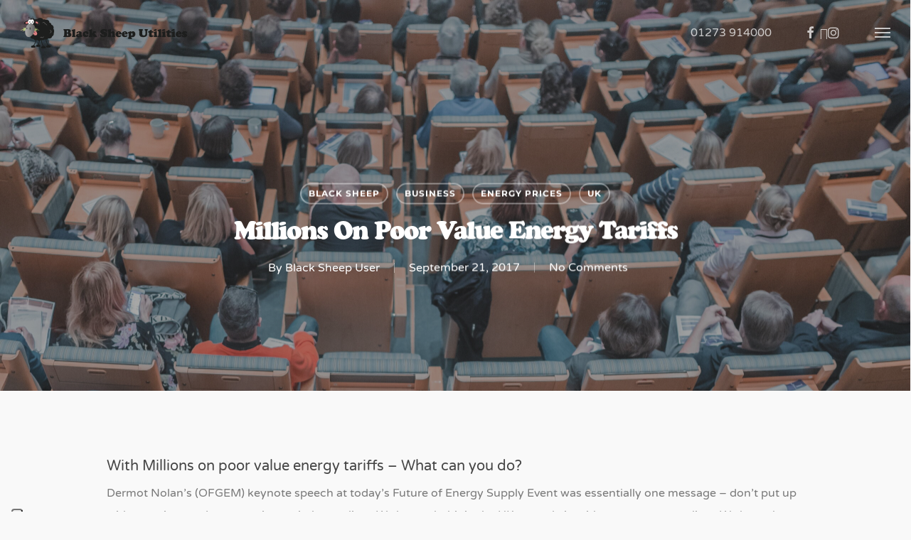

--- FILE ---
content_type: text/html; charset=UTF-8
request_url: https://www.blacksheeputilities.co.uk/millions-on-poor-value-energy-tariffs
body_size: 40553
content:
<!DOCTYPE html>
<html lang="en-GB" prefix="og: https://ogp.me/ns#" class="no-js">
<head>
<meta charset="UTF-8">
<script>if(navigator.userAgent.match(/MSIE|Internet Explorer/i)||navigator.userAgent.match(/Trident\/7\..*?rv:11/i)){var href=document.location.href;if(!href.match(/[?&]nowprocket/)){if(href.indexOf("?")==-1){if(href.indexOf("#")==-1){document.location.href=href+"?nowprocket=1"}else{document.location.href=href.replace("#","?nowprocket=1#")}}else{if(href.indexOf("#")==-1){document.location.href=href+"&nowprocket=1"}else{document.location.href=href.replace("#","&nowprocket=1#")}}}}</script><script>(()=>{class RocketLazyLoadScripts{constructor(){this.v="2.0.4",this.userEvents=["keydown","keyup","mousedown","mouseup","mousemove","mouseover","mouseout","touchmove","touchstart","touchend","touchcancel","wheel","click","dblclick","input"],this.attributeEvents=["onblur","onclick","oncontextmenu","ondblclick","onfocus","onmousedown","onmouseenter","onmouseleave","onmousemove","onmouseout","onmouseover","onmouseup","onmousewheel","onscroll","onsubmit"]}async t(){this.i(),this.o(),/iP(ad|hone)/.test(navigator.userAgent)&&this.h(),this.u(),this.l(this),this.m(),this.k(this),this.p(this),this._(),await Promise.all([this.R(),this.L()]),this.lastBreath=Date.now(),this.S(this),this.P(),this.D(),this.O(),this.M(),await this.C(this.delayedScripts.normal),await this.C(this.delayedScripts.defer),await this.C(this.delayedScripts.async),await this.T(),await this.F(),await this.j(),await this.A(),window.dispatchEvent(new Event("rocket-allScriptsLoaded")),this.everythingLoaded=!0,this.lastTouchEnd&&await new Promise(t=>setTimeout(t,500-Date.now()+this.lastTouchEnd)),this.I(),this.H(),this.U(),this.W()}i(){this.CSPIssue=sessionStorage.getItem("rocketCSPIssue"),document.addEventListener("securitypolicyviolation",t=>{this.CSPIssue||"script-src-elem"!==t.violatedDirective||"data"!==t.blockedURI||(this.CSPIssue=!0,sessionStorage.setItem("rocketCSPIssue",!0))},{isRocket:!0})}o(){window.addEventListener("pageshow",t=>{this.persisted=t.persisted,this.realWindowLoadedFired=!0},{isRocket:!0}),window.addEventListener("pagehide",()=>{this.onFirstUserAction=null},{isRocket:!0})}h(){let t;function e(e){t=e}window.addEventListener("touchstart",e,{isRocket:!0}),window.addEventListener("touchend",function i(o){o.changedTouches[0]&&t.changedTouches[0]&&Math.abs(o.changedTouches[0].pageX-t.changedTouches[0].pageX)<10&&Math.abs(o.changedTouches[0].pageY-t.changedTouches[0].pageY)<10&&o.timeStamp-t.timeStamp<200&&(window.removeEventListener("touchstart",e,{isRocket:!0}),window.removeEventListener("touchend",i,{isRocket:!0}),"INPUT"===o.target.tagName&&"text"===o.target.type||(o.target.dispatchEvent(new TouchEvent("touchend",{target:o.target,bubbles:!0})),o.target.dispatchEvent(new MouseEvent("mouseover",{target:o.target,bubbles:!0})),o.target.dispatchEvent(new PointerEvent("click",{target:o.target,bubbles:!0,cancelable:!0,detail:1,clientX:o.changedTouches[0].clientX,clientY:o.changedTouches[0].clientY})),event.preventDefault()))},{isRocket:!0})}q(t){this.userActionTriggered||("mousemove"!==t.type||this.firstMousemoveIgnored?"keyup"===t.type||"mouseover"===t.type||"mouseout"===t.type||(this.userActionTriggered=!0,this.onFirstUserAction&&this.onFirstUserAction()):this.firstMousemoveIgnored=!0),"click"===t.type&&t.preventDefault(),t.stopPropagation(),t.stopImmediatePropagation(),"touchstart"===this.lastEvent&&"touchend"===t.type&&(this.lastTouchEnd=Date.now()),"click"===t.type&&(this.lastTouchEnd=0),this.lastEvent=t.type,t.composedPath&&t.composedPath()[0].getRootNode()instanceof ShadowRoot&&(t.rocketTarget=t.composedPath()[0]),this.savedUserEvents.push(t)}u(){this.savedUserEvents=[],this.userEventHandler=this.q.bind(this),this.userEvents.forEach(t=>window.addEventListener(t,this.userEventHandler,{passive:!1,isRocket:!0})),document.addEventListener("visibilitychange",this.userEventHandler,{isRocket:!0})}U(){this.userEvents.forEach(t=>window.removeEventListener(t,this.userEventHandler,{passive:!1,isRocket:!0})),document.removeEventListener("visibilitychange",this.userEventHandler,{isRocket:!0}),this.savedUserEvents.forEach(t=>{(t.rocketTarget||t.target).dispatchEvent(new window[t.constructor.name](t.type,t))})}m(){const t="return false",e=Array.from(this.attributeEvents,t=>"data-rocket-"+t),i="["+this.attributeEvents.join("],[")+"]",o="[data-rocket-"+this.attributeEvents.join("],[data-rocket-")+"]",s=(e,i,o)=>{o&&o!==t&&(e.setAttribute("data-rocket-"+i,o),e["rocket"+i]=new Function("event",o),e.setAttribute(i,t))};new MutationObserver(t=>{for(const n of t)"attributes"===n.type&&(n.attributeName.startsWith("data-rocket-")||this.everythingLoaded?n.attributeName.startsWith("data-rocket-")&&this.everythingLoaded&&this.N(n.target,n.attributeName.substring(12)):s(n.target,n.attributeName,n.target.getAttribute(n.attributeName))),"childList"===n.type&&n.addedNodes.forEach(t=>{if(t.nodeType===Node.ELEMENT_NODE)if(this.everythingLoaded)for(const i of[t,...t.querySelectorAll(o)])for(const t of i.getAttributeNames())e.includes(t)&&this.N(i,t.substring(12));else for(const e of[t,...t.querySelectorAll(i)])for(const t of e.getAttributeNames())this.attributeEvents.includes(t)&&s(e,t,e.getAttribute(t))})}).observe(document,{subtree:!0,childList:!0,attributeFilter:[...this.attributeEvents,...e]})}I(){this.attributeEvents.forEach(t=>{document.querySelectorAll("[data-rocket-"+t+"]").forEach(e=>{this.N(e,t)})})}N(t,e){const i=t.getAttribute("data-rocket-"+e);i&&(t.setAttribute(e,i),t.removeAttribute("data-rocket-"+e))}k(t){Object.defineProperty(HTMLElement.prototype,"onclick",{get(){return this.rocketonclick||null},set(e){this.rocketonclick=e,this.setAttribute(t.everythingLoaded?"onclick":"data-rocket-onclick","this.rocketonclick(event)")}})}S(t){function e(e,i){let o=e[i];e[i]=null,Object.defineProperty(e,i,{get:()=>o,set(s){t.everythingLoaded?o=s:e["rocket"+i]=o=s}})}e(document,"onreadystatechange"),e(window,"onload"),e(window,"onpageshow");try{Object.defineProperty(document,"readyState",{get:()=>t.rocketReadyState,set(e){t.rocketReadyState=e},configurable:!0}),document.readyState="loading"}catch(t){console.log("WPRocket DJE readyState conflict, bypassing")}}l(t){this.originalAddEventListener=EventTarget.prototype.addEventListener,this.originalRemoveEventListener=EventTarget.prototype.removeEventListener,this.savedEventListeners=[],EventTarget.prototype.addEventListener=function(e,i,o){o&&o.isRocket||!t.B(e,this)&&!t.userEvents.includes(e)||t.B(e,this)&&!t.userActionTriggered||e.startsWith("rocket-")||t.everythingLoaded?t.originalAddEventListener.call(this,e,i,o):(t.savedEventListeners.push({target:this,remove:!1,type:e,func:i,options:o}),"mouseenter"!==e&&"mouseleave"!==e||t.originalAddEventListener.call(this,e,t.savedUserEvents.push,o))},EventTarget.prototype.removeEventListener=function(e,i,o){o&&o.isRocket||!t.B(e,this)&&!t.userEvents.includes(e)||t.B(e,this)&&!t.userActionTriggered||e.startsWith("rocket-")||t.everythingLoaded?t.originalRemoveEventListener.call(this,e,i,o):t.savedEventListeners.push({target:this,remove:!0,type:e,func:i,options:o})}}J(t,e){this.savedEventListeners=this.savedEventListeners.filter(i=>{let o=i.type,s=i.target||window;return e!==o||t!==s||(this.B(o,s)&&(i.type="rocket-"+o),this.$(i),!1)})}H(){EventTarget.prototype.addEventListener=this.originalAddEventListener,EventTarget.prototype.removeEventListener=this.originalRemoveEventListener,this.savedEventListeners.forEach(t=>this.$(t))}$(t){t.remove?this.originalRemoveEventListener.call(t.target,t.type,t.func,t.options):this.originalAddEventListener.call(t.target,t.type,t.func,t.options)}p(t){let e;function i(e){return t.everythingLoaded?e:e.split(" ").map(t=>"load"===t||t.startsWith("load.")?"rocket-jquery-load":t).join(" ")}function o(o){function s(e){const s=o.fn[e];o.fn[e]=o.fn.init.prototype[e]=function(){return this[0]===window&&t.userActionTriggered&&("string"==typeof arguments[0]||arguments[0]instanceof String?arguments[0]=i(arguments[0]):"object"==typeof arguments[0]&&Object.keys(arguments[0]).forEach(t=>{const e=arguments[0][t];delete arguments[0][t],arguments[0][i(t)]=e})),s.apply(this,arguments),this}}if(o&&o.fn&&!t.allJQueries.includes(o)){const e={DOMContentLoaded:[],"rocket-DOMContentLoaded":[]};for(const t in e)document.addEventListener(t,()=>{e[t].forEach(t=>t())},{isRocket:!0});o.fn.ready=o.fn.init.prototype.ready=function(i){function s(){parseInt(o.fn.jquery)>2?setTimeout(()=>i.bind(document)(o)):i.bind(document)(o)}return"function"==typeof i&&(t.realDomReadyFired?!t.userActionTriggered||t.fauxDomReadyFired?s():e["rocket-DOMContentLoaded"].push(s):e.DOMContentLoaded.push(s)),o([])},s("on"),s("one"),s("off"),t.allJQueries.push(o)}e=o}t.allJQueries=[],o(window.jQuery),Object.defineProperty(window,"jQuery",{get:()=>e,set(t){o(t)}})}P(){const t=new Map;document.write=document.writeln=function(e){const i=document.currentScript,o=document.createRange(),s=i.parentElement;let n=t.get(i);void 0===n&&(n=i.nextSibling,t.set(i,n));const c=document.createDocumentFragment();o.setStart(c,0),c.appendChild(o.createContextualFragment(e)),s.insertBefore(c,n)}}async R(){return new Promise(t=>{this.userActionTriggered?t():this.onFirstUserAction=t})}async L(){return new Promise(t=>{document.addEventListener("DOMContentLoaded",()=>{this.realDomReadyFired=!0,t()},{isRocket:!0})})}async j(){return this.realWindowLoadedFired?Promise.resolve():new Promise(t=>{window.addEventListener("load",t,{isRocket:!0})})}M(){this.pendingScripts=[];this.scriptsMutationObserver=new MutationObserver(t=>{for(const e of t)e.addedNodes.forEach(t=>{"SCRIPT"!==t.tagName||t.noModule||t.isWPRocket||this.pendingScripts.push({script:t,promise:new Promise(e=>{const i=()=>{const i=this.pendingScripts.findIndex(e=>e.script===t);i>=0&&this.pendingScripts.splice(i,1),e()};t.addEventListener("load",i,{isRocket:!0}),t.addEventListener("error",i,{isRocket:!0}),setTimeout(i,1e3)})})})}),this.scriptsMutationObserver.observe(document,{childList:!0,subtree:!0})}async F(){await this.X(),this.pendingScripts.length?(await this.pendingScripts[0].promise,await this.F()):this.scriptsMutationObserver.disconnect()}D(){this.delayedScripts={normal:[],async:[],defer:[]},document.querySelectorAll("script[type$=rocketlazyloadscript]").forEach(t=>{t.hasAttribute("data-rocket-src")?t.hasAttribute("async")&&!1!==t.async?this.delayedScripts.async.push(t):t.hasAttribute("defer")&&!1!==t.defer||"module"===t.getAttribute("data-rocket-type")?this.delayedScripts.defer.push(t):this.delayedScripts.normal.push(t):this.delayedScripts.normal.push(t)})}async _(){await this.L();let t=[];document.querySelectorAll("script[type$=rocketlazyloadscript][data-rocket-src]").forEach(e=>{let i=e.getAttribute("data-rocket-src");if(i&&!i.startsWith("data:")){i.startsWith("//")&&(i=location.protocol+i);try{const o=new URL(i).origin;o!==location.origin&&t.push({src:o,crossOrigin:e.crossOrigin||"module"===e.getAttribute("data-rocket-type")})}catch(t){}}}),t=[...new Map(t.map(t=>[JSON.stringify(t),t])).values()],this.Y(t,"preconnect")}async G(t){if(await this.K(),!0!==t.noModule||!("noModule"in HTMLScriptElement.prototype))return new Promise(e=>{let i;function o(){(i||t).setAttribute("data-rocket-status","executed"),e()}try{if(navigator.userAgent.includes("Firefox/")||""===navigator.vendor||this.CSPIssue)i=document.createElement("script"),[...t.attributes].forEach(t=>{let e=t.nodeName;"type"!==e&&("data-rocket-type"===e&&(e="type"),"data-rocket-src"===e&&(e="src"),i.setAttribute(e,t.nodeValue))}),t.text&&(i.text=t.text),t.nonce&&(i.nonce=t.nonce),i.hasAttribute("src")?(i.addEventListener("load",o,{isRocket:!0}),i.addEventListener("error",()=>{i.setAttribute("data-rocket-status","failed-network"),e()},{isRocket:!0}),setTimeout(()=>{i.isConnected||e()},1)):(i.text=t.text,o()),i.isWPRocket=!0,t.parentNode.replaceChild(i,t);else{const i=t.getAttribute("data-rocket-type"),s=t.getAttribute("data-rocket-src");i?(t.type=i,t.removeAttribute("data-rocket-type")):t.removeAttribute("type"),t.addEventListener("load",o,{isRocket:!0}),t.addEventListener("error",i=>{this.CSPIssue&&i.target.src.startsWith("data:")?(console.log("WPRocket: CSP fallback activated"),t.removeAttribute("src"),this.G(t).then(e)):(t.setAttribute("data-rocket-status","failed-network"),e())},{isRocket:!0}),s?(t.fetchPriority="high",t.removeAttribute("data-rocket-src"),t.src=s):t.src="data:text/javascript;base64,"+window.btoa(unescape(encodeURIComponent(t.text)))}}catch(i){t.setAttribute("data-rocket-status","failed-transform"),e()}});t.setAttribute("data-rocket-status","skipped")}async C(t){const e=t.shift();return e?(e.isConnected&&await this.G(e),this.C(t)):Promise.resolve()}O(){this.Y([...this.delayedScripts.normal,...this.delayedScripts.defer,...this.delayedScripts.async],"preload")}Y(t,e){this.trash=this.trash||[];let i=!0;var o=document.createDocumentFragment();t.forEach(t=>{const s=t.getAttribute&&t.getAttribute("data-rocket-src")||t.src;if(s&&!s.startsWith("data:")){const n=document.createElement("link");n.href=s,n.rel=e,"preconnect"!==e&&(n.as="script",n.fetchPriority=i?"high":"low"),t.getAttribute&&"module"===t.getAttribute("data-rocket-type")&&(n.crossOrigin=!0),t.crossOrigin&&(n.crossOrigin=t.crossOrigin),t.integrity&&(n.integrity=t.integrity),t.nonce&&(n.nonce=t.nonce),o.appendChild(n),this.trash.push(n),i=!1}}),document.head.appendChild(o)}W(){this.trash.forEach(t=>t.remove())}async T(){try{document.readyState="interactive"}catch(t){}this.fauxDomReadyFired=!0;try{await this.K(),this.J(document,"readystatechange"),document.dispatchEvent(new Event("rocket-readystatechange")),await this.K(),document.rocketonreadystatechange&&document.rocketonreadystatechange(),await this.K(),this.J(document,"DOMContentLoaded"),document.dispatchEvent(new Event("rocket-DOMContentLoaded")),await this.K(),this.J(window,"DOMContentLoaded"),window.dispatchEvent(new Event("rocket-DOMContentLoaded"))}catch(t){console.error(t)}}async A(){try{document.readyState="complete"}catch(t){}try{await this.K(),this.J(document,"readystatechange"),document.dispatchEvent(new Event("rocket-readystatechange")),await this.K(),document.rocketonreadystatechange&&document.rocketonreadystatechange(),await this.K(),this.J(window,"load"),window.dispatchEvent(new Event("rocket-load")),await this.K(),window.rocketonload&&window.rocketonload(),await this.K(),this.allJQueries.forEach(t=>t(window).trigger("rocket-jquery-load")),await this.K(),this.J(window,"pageshow");const t=new Event("rocket-pageshow");t.persisted=this.persisted,window.dispatchEvent(t),await this.K(),window.rocketonpageshow&&window.rocketonpageshow({persisted:this.persisted})}catch(t){console.error(t)}}async K(){Date.now()-this.lastBreath>45&&(await this.X(),this.lastBreath=Date.now())}async X(){return document.hidden?new Promise(t=>setTimeout(t)):new Promise(t=>requestAnimationFrame(t))}B(t,e){return e===document&&"readystatechange"===t||(e===document&&"DOMContentLoaded"===t||(e===window&&"DOMContentLoaded"===t||(e===window&&"load"===t||e===window&&"pageshow"===t)))}static run(){(new RocketLazyLoadScripts).t()}}RocketLazyLoadScripts.run()})();</script>
	
	<meta name="viewport" content="width=device-width, initial-scale=1, maximum-scale=1, user-scalable=0">
<link rel="shortcut icon" href="https://www.blacksheeputilities.co.uk/wp-content/uploads/2017/02/rodney.gif">			<script type="text/javascript" class="_iub_cs_skip">
				var _iub = _iub || {};
				_iub.csConfiguration = _iub.csConfiguration || {};
				_iub.csConfiguration.siteId = "2292923";
				_iub.csConfiguration.cookiePolicyId = "10652791";
							</script>
			<script data-minify="1" class="_iub_cs_skip" src="https://www.blacksheeputilities.co.uk/wp-content/cache/min/1/autoblocking/2292923.js?ver=1768567818" fetchpriority="low" data-rocket-defer defer></script>
			<!-- This site is tracked with the HandL UTM Grabber v3 (3.1.15) - https://www.utmgrabber.com/ --> 
<!-- Google tag (gtag.js) consent mode dataLayer added by Site Kit -->
<script type="text/javascript" id="google_gtagjs-js-consent-mode-data-layer">
/* <![CDATA[ */
window.dataLayer = window.dataLayer || [];function gtag(){dataLayer.push(arguments);}
gtag('consent', 'default', {"ad_personalization":"denied","ad_storage":"denied","ad_user_data":"denied","analytics_storage":"denied","functionality_storage":"denied","security_storage":"denied","personalization_storage":"denied","region":["AT","BE","BG","CH","CY","CZ","DE","DK","EE","ES","FI","FR","GB","GR","HR","HU","IE","IS","IT","LI","LT","LU","LV","MT","NL","NO","PL","PT","RO","SE","SI","SK"],"wait_for_update":500});
window._googlesitekitConsentCategoryMap = {"statistics":["analytics_storage"],"marketing":["ad_storage","ad_user_data","ad_personalization"],"functional":["functionality_storage","security_storage"],"preferences":["personalization_storage"]};
window._googlesitekitConsents = {"ad_personalization":"denied","ad_storage":"denied","ad_user_data":"denied","analytics_storage":"denied","functionality_storage":"denied","security_storage":"denied","personalization_storage":"denied","region":["AT","BE","BG","CH","CY","CZ","DE","DK","EE","ES","FI","FR","GB","GR","HR","HU","IE","IS","IT","LI","LT","LU","LV","MT","NL","NO","PL","PT","RO","SE","SI","SK"],"wait_for_update":500};
/* ]]> */
</script>
<!-- End Google tag (gtag.js) consent mode dataLayer added by Site Kit -->

<!-- Search Engine Optimization by Rank Math PRO - https://rankmath.com/ -->
<title>Millions on poor value energy tariffs 4 their businesses!</title>
<link data-rocket-prefetch href="https://cs.iubenda.com" rel="dns-prefetch">
<link data-rocket-prefetch href="https://cdn.iubenda.com" rel="dns-prefetch">
<link data-rocket-prefetch href="https://use.typekit.net" rel="dns-prefetch">
<link data-rocket-prefetch href="https://www.googletagmanager.com" rel="dns-prefetch">
<link data-rocket-preload as="style" data-wpr-hosted-gf-parameters="family=Open%20Sans%3A300%2C400%2C600%2C700%7CVarela%20Round%3A400%7CMontserrat%3A700%7CPlayfair%20Display%3A400&amp;subset=latin%2Clatin-ext,latin&amp;display=swap" href="https://www.blacksheeputilities.co.uk/wp-content/cache/fonts/1/google-fonts/css/1/a/1/64b554e0ba7b8b03cfcd4c102b5eb.css" rel="preload">
<link data-wpr-hosted-gf-parameters="family=Open%20Sans%3A300%2C400%2C600%2C700%7CVarela%20Round%3A400%7CMontserrat%3A700%7CPlayfair%20Display%3A400&amp;subset=latin%2Clatin-ext,latin&amp;display=swap" href="https://www.blacksheeputilities.co.uk/wp-content/cache/fonts/1/google-fonts/css/1/a/1/64b554e0ba7b8b03cfcd4c102b5eb.css" media="print" onload="this.media='all'" rel="stylesheet">
<noscript data-wpr-hosted-gf-parameters=""><link rel="stylesheet" href="https://fonts.googleapis.com/css?family=Open%20Sans%3A300%2C400%2C600%2C700%7CVarela%20Round%3A400%7CMontserrat%3A700%7CPlayfair%20Display%3A400&amp;subset=latin%2Clatin-ext,latin&amp;display=swap"></noscript>
<link rel="preload" data-rocket-preload as="image" href="https://www.blacksheeputilities.co.uk/wp-content/uploads/2017/09/mikael-kristenson-242070.jpg" imagesrcset="https://www.blacksheeputilities.co.uk/wp-content/uploads/2017/09/mikael-kristenson-242070.jpg 2560w, https://www.blacksheeputilities.co.uk/wp-content/uploads/2017/09/mikael-kristenson-242070-300x200.jpg 300w, https://www.blacksheeputilities.co.uk/wp-content/uploads/2017/09/mikael-kristenson-242070-768x512.jpg 768w, https://www.blacksheeputilities.co.uk/wp-content/uploads/2017/09/mikael-kristenson-242070-1024x683.jpg 1024w, https://www.blacksheeputilities.co.uk/wp-content/uploads/2017/09/mikael-kristenson-242070-900x600.jpg 900w, https://www.blacksheeputilities.co.uk/wp-content/uploads/2017/09/mikael-kristenson-242070-675x450.jpg 675w" imagesizes="(max-width: 2560px) 100vw, 2560px" fetchpriority="high">
<meta name="description" content="Millions on poor value energy tariffs! - Over 12 million domestic and business customers are affected - make sure you get in touch with one of the Black Sheep team!">
<meta name="robots" content="follow, index, max-snippet:-1, max-video-preview:-1, max-image-preview:large">
<link rel="canonical" href="https://www.blacksheeputilities.co.uk/millions-on-poor-value-energy-tariffs">
<meta property="og:locale" content="en_GB">
<meta property="og:type" content="article">
<meta property="og:title" content="Millions on poor value energy tariffs 4 their businesses!">
<meta property="og:description" content="Millions on poor value energy tariffs! - Over 12 million domestic and business customers are affected - make sure you get in touch with one of the Black Sheep team!">
<meta property="og:url" content="https://www.blacksheeputilities.co.uk/millions-on-poor-value-energy-tariffs">
<meta property="og:site_name" content="Black Sheep Utilities">
<meta property="article:publisher" content="https://www.facebook.com/blacksheeputilities">
<meta property="article:section" content="Black Sheep">
<meta property="og:updated_time" content="2021-09-13T13:36:02+00:00">
<meta property="og:image" content="https://www.blacksheeputilities.co.uk/wp-content/uploads/2017/09/mikael-kristenson-242070-1024x683.jpg">
<meta property="og:image:secure_url" content="https://www.blacksheeputilities.co.uk/wp-content/uploads/2017/09/mikael-kristenson-242070-1024x683.jpg">
<meta property="og:image:width" content="1024">
<meta property="og:image:height" content="683">
<meta property="og:image:alt" content="Millions on poor value energy tariffs">
<meta property="og:image:type" content="image/jpeg">
<meta property="article:published_time" content="2017-09-21T15:34:07+00:00">
<meta property="article:modified_time" content="2021-09-13T13:36:02+00:00">
<meta name="twitter:card" content="summary_large_image">
<meta name="twitter:title" content="Millions on poor value energy tariffs 4 their businesses!">
<meta name="twitter:description" content="Millions on poor value energy tariffs! - Over 12 million domestic and business customers are affected - make sure you get in touch with one of the Black Sheep team!">
<meta name="twitter:image" content="https://www.blacksheeputilities.co.uk/wp-content/uploads/2017/09/mikael-kristenson-242070-1024x683.jpg">
<meta name="twitter:label1" content="Written by">
<meta name="twitter:data1" content="Black Sheep User">
<meta name="twitter:label2" content="Time to read">
<meta name="twitter:data2" content="1 minute">
<script type="application/ld+json" class="rank-math-schema-pro">{"@context":"https://schema.org","@graph":[{"@type":"Place","@id":"https://www.blacksheeputilities.co.uk/#place","geo":{"@type":"GeoCoordinates","latitude":"50.83614580348495","longitude":" -0.1441602104854055"},"hasMap":"https://www.google.com/maps/search/?api=1&amp;query=50.83614580348495, -0.1441602104854055","address":{"@type":"PostalAddress","streetAddress":"Telecom House, 125-135 Preston Road","addressLocality":"Brighton","addressRegion":"East Sussex","postalCode":"BN1 6AF","addressCountry":"UK"}},{"@type":"Organization","@id":"https://www.blacksheeputilities.co.uk/#organization","name":"Black Sheep Utilities Ltd","url":"https://www.blacksheeputilities.co.uk","sameAs":["https://www.facebook.com/blacksheeputilities"],"email":"info@blacksheeputilities.co.uk","address":{"@type":"PostalAddress","streetAddress":"Telecom House, 125-135 Preston Road","addressLocality":"Brighton","addressRegion":"East Sussex","postalCode":"BN1 6AF","addressCountry":"UK"},"logo":{"@type":"ImageObject","@id":"https://www.blacksheeputilities.co.uk/#logo","url":"https://www.blacksheeputilities.co.uk/wp-content/uploads/2017/05/sheep.png","contentUrl":"https://www.blacksheeputilities.co.uk/wp-content/uploads/2017/05/sheep.png","caption":"Black Sheep Utilities","inLanguage":"en-GB","width":"450","height":"420"},"contactPoint":[{"@type":"ContactPoint","telephone":"+44 1273 914000","contactType":"customer support"}],"location":{"@id":"https://www.blacksheeputilities.co.uk/#place"}},{"@type":"WebSite","@id":"https://www.blacksheeputilities.co.uk/#website","url":"https://www.blacksheeputilities.co.uk","name":"Black Sheep Utilities","publisher":{"@id":"https://www.blacksheeputilities.co.uk/#organization"},"inLanguage":"en-GB"},{"@type":"ImageObject","@id":"https://www.blacksheeputilities.co.uk/wp-content/uploads/2017/09/mikael-kristenson-242070.jpg","url":"https://www.blacksheeputilities.co.uk/wp-content/uploads/2017/09/mikael-kristenson-242070.jpg","width":"2560","height":"1707","inLanguage":"en-GB"},{"@type":"WebPage","@id":"https://www.blacksheeputilities.co.uk/millions-on-poor-value-energy-tariffs#webpage","url":"https://www.blacksheeputilities.co.uk/millions-on-poor-value-energy-tariffs","name":"Millions on poor value energy tariffs 4 their businesses!","datePublished":"2017-09-21T15:34:07+00:00","dateModified":"2021-09-13T13:36:02+00:00","isPartOf":{"@id":"https://www.blacksheeputilities.co.uk/#website"},"primaryImageOfPage":{"@id":"https://www.blacksheeputilities.co.uk/wp-content/uploads/2017/09/mikael-kristenson-242070.jpg"},"inLanguage":"en-GB"},{"@type":"Person","@id":"https://www.blacksheeputilities.co.uk/author/marketing","name":"Black Sheep User","url":"https://www.blacksheeputilities.co.uk/author/marketing","image":{"@type":"ImageObject","@id":"https://secure.gravatar.com/avatar/8e00464182563c810ff09214e470f9b5d955c6e3733dceb0cfc6707a7d2df262?s=96&amp;d=mm&amp;r=g","url":"https://secure.gravatar.com/avatar/8e00464182563c810ff09214e470f9b5d955c6e3733dceb0cfc6707a7d2df262?s=96&amp;d=mm&amp;r=g","caption":"Black Sheep User","inLanguage":"en-GB"},"worksFor":{"@id":"https://www.blacksheeputilities.co.uk/#organization"}},{"@type":"BlogPosting","headline":"Millions on poor value energy tariffs 4 their businesses!","keywords":"Millions on poor value energy tariffs","datePublished":"2017-09-21T15:34:07+00:00","dateModified":"2021-09-13T13:36:02+00:00","articleSection":"Black Sheep, Business, Energy Prices, UK","author":{"@id":"https://www.blacksheeputilities.co.uk/author/marketing","name":"Black Sheep User"},"publisher":{"@id":"https://www.blacksheeputilities.co.uk/#organization"},"description":"Millions on poor value energy tariffs! - Over 12 million domestic and business customers are affected - make sure you get in touch with one of the Black Sheep team!","name":"Millions on poor value energy tariffs 4 their businesses!","@id":"https://www.blacksheeputilities.co.uk/millions-on-poor-value-energy-tariffs#richSnippet","isPartOf":{"@id":"https://www.blacksheeputilities.co.uk/millions-on-poor-value-energy-tariffs#webpage"},"image":{"@id":"https://www.blacksheeputilities.co.uk/wp-content/uploads/2017/09/mikael-kristenson-242070.jpg"},"inLanguage":"en-GB","mainEntityOfPage":{"@id":"https://www.blacksheeputilities.co.uk/millions-on-poor-value-energy-tariffs#webpage"}}]}</script>
<!-- /Rank Math WordPress SEO plugin -->

<link rel="dns-prefetch" href="//cdn.iubenda.com">
<link rel="dns-prefetch" href="//www.googletagmanager.com">
<link rel="dns-prefetch" href="//fonts.googleapis.com">
<link href="https://fonts.gstatic.com" crossorigin rel="preconnect">
<link rel="alternate" type="application/rss+xml" title="Black Sheep Utilities &raquo; Feed" href="https://www.blacksheeputilities.co.uk/feed">
<link rel="alternate" type="application/rss+xml" title="Black Sheep Utilities &raquo; Comments Feed" href="https://www.blacksheeputilities.co.uk/comments/feed">
<link rel="alternate" type="application/rss+xml" title="Black Sheep Utilities &raquo; Millions On Poor Value Energy Tariffs Comments Feed" href="https://www.blacksheeputilities.co.uk/millions-on-poor-value-energy-tariffs/feed">
<link rel="alternate" title="oEmbed (JSON)" type="application/json+oembed" href="https://www.blacksheeputilities.co.uk/wp-json/oembed/1.0/embed?url=https%3A%2F%2Fwww.blacksheeputilities.co.uk%2Fmillions-on-poor-value-energy-tariffs">
<link rel="alternate" title="oEmbed (XML)" type="text/xml+oembed" href="https://www.blacksheeputilities.co.uk/wp-json/oembed/1.0/embed?url=https%3A%2F%2Fwww.blacksheeputilities.co.uk%2Fmillions-on-poor-value-energy-tariffs&amp;format=xml">
<style id="wp-img-auto-sizes-contain-inline-css" type="text/css">
img:is([sizes=auto i],[sizes^="auto," i]){contain-intrinsic-size:3000px 1500px}
/*# sourceURL=wp-img-auto-sizes-contain-inline-css */
</style>
<style id="wp-emoji-styles-inline-css" type="text/css">

	img.wp-smiley, img.emoji {
		display: inline !important;
		border: none !important;
		box-shadow: none !important;
		height: 1em !important;
		width: 1em !important;
		margin: 0 0.07em !important;
		vertical-align: -0.1em !important;
		background: none !important;
		padding: 0 !important;
	}
/*# sourceURL=wp-emoji-styles-inline-css */
</style>
<link rel="stylesheet" id="wp-components-css" href="https://www.blacksheeputilities.co.uk/wp-includes/css/dist/components/style.min.css?ver=6.9" type="text/css" media="all">
<link rel="stylesheet" id="wp-preferences-css" href="https://www.blacksheeputilities.co.uk/wp-includes/css/dist/preferences/style.min.css?ver=6.9" type="text/css" media="all">
<link rel="stylesheet" id="wp-block-editor-css" href="https://www.blacksheeputilities.co.uk/wp-includes/css/dist/block-editor/style.min.css?ver=6.9" type="text/css" media="all">
<link data-minify="1" rel="stylesheet" id="popup-maker-block-library-style-css" href="https://www.blacksheeputilities.co.uk/wp-content/cache/min/1/wp-content/plugins/popup-maker/dist/packages/block-library-style.css?ver=1768567818" type="text/css" media="all">
<style id="global-styles-inline-css" type="text/css">
:root{--wp--preset--aspect-ratio--square: 1;--wp--preset--aspect-ratio--4-3: 4/3;--wp--preset--aspect-ratio--3-4: 3/4;--wp--preset--aspect-ratio--3-2: 3/2;--wp--preset--aspect-ratio--2-3: 2/3;--wp--preset--aspect-ratio--16-9: 16/9;--wp--preset--aspect-ratio--9-16: 9/16;--wp--preset--color--black: #000000;--wp--preset--color--cyan-bluish-gray: #abb8c3;--wp--preset--color--white: #ffffff;--wp--preset--color--pale-pink: #f78da7;--wp--preset--color--vivid-red: #cf2e2e;--wp--preset--color--luminous-vivid-orange: #ff6900;--wp--preset--color--luminous-vivid-amber: #fcb900;--wp--preset--color--light-green-cyan: #7bdcb5;--wp--preset--color--vivid-green-cyan: #00d084;--wp--preset--color--pale-cyan-blue: #8ed1fc;--wp--preset--color--vivid-cyan-blue: #0693e3;--wp--preset--color--vivid-purple: #9b51e0;--wp--preset--gradient--vivid-cyan-blue-to-vivid-purple: linear-gradient(135deg,rgb(6,147,227) 0%,rgb(155,81,224) 100%);--wp--preset--gradient--light-green-cyan-to-vivid-green-cyan: linear-gradient(135deg,rgb(122,220,180) 0%,rgb(0,208,130) 100%);--wp--preset--gradient--luminous-vivid-amber-to-luminous-vivid-orange: linear-gradient(135deg,rgb(252,185,0) 0%,rgb(255,105,0) 100%);--wp--preset--gradient--luminous-vivid-orange-to-vivid-red: linear-gradient(135deg,rgb(255,105,0) 0%,rgb(207,46,46) 100%);--wp--preset--gradient--very-light-gray-to-cyan-bluish-gray: linear-gradient(135deg,rgb(238,238,238) 0%,rgb(169,184,195) 100%);--wp--preset--gradient--cool-to-warm-spectrum: linear-gradient(135deg,rgb(74,234,220) 0%,rgb(151,120,209) 20%,rgb(207,42,186) 40%,rgb(238,44,130) 60%,rgb(251,105,98) 80%,rgb(254,248,76) 100%);--wp--preset--gradient--blush-light-purple: linear-gradient(135deg,rgb(255,206,236) 0%,rgb(152,150,240) 100%);--wp--preset--gradient--blush-bordeaux: linear-gradient(135deg,rgb(254,205,165) 0%,rgb(254,45,45) 50%,rgb(107,0,62) 100%);--wp--preset--gradient--luminous-dusk: linear-gradient(135deg,rgb(255,203,112) 0%,rgb(199,81,192) 50%,rgb(65,88,208) 100%);--wp--preset--gradient--pale-ocean: linear-gradient(135deg,rgb(255,245,203) 0%,rgb(182,227,212) 50%,rgb(51,167,181) 100%);--wp--preset--gradient--electric-grass: linear-gradient(135deg,rgb(202,248,128) 0%,rgb(113,206,126) 100%);--wp--preset--gradient--midnight: linear-gradient(135deg,rgb(2,3,129) 0%,rgb(40,116,252) 100%);--wp--preset--font-size--small: 13px;--wp--preset--font-size--medium: 20px;--wp--preset--font-size--large: 36px;--wp--preset--font-size--x-large: 42px;--wp--preset--spacing--20: 0.44rem;--wp--preset--spacing--30: 0.67rem;--wp--preset--spacing--40: 1rem;--wp--preset--spacing--50: 1.5rem;--wp--preset--spacing--60: 2.25rem;--wp--preset--spacing--70: 3.38rem;--wp--preset--spacing--80: 5.06rem;--wp--preset--shadow--natural: 6px 6px 9px rgba(0, 0, 0, 0.2);--wp--preset--shadow--deep: 12px 12px 50px rgba(0, 0, 0, 0.4);--wp--preset--shadow--sharp: 6px 6px 0px rgba(0, 0, 0, 0.2);--wp--preset--shadow--outlined: 6px 6px 0px -3px rgb(255, 255, 255), 6px 6px rgb(0, 0, 0);--wp--preset--shadow--crisp: 6px 6px 0px rgb(0, 0, 0);}:root { --wp--style--global--content-size: 1300px;--wp--style--global--wide-size: 1300px; }:where(body) { margin: 0; }.wp-site-blocks > .alignleft { float: left; margin-right: 2em; }.wp-site-blocks > .alignright { float: right; margin-left: 2em; }.wp-site-blocks > .aligncenter { justify-content: center; margin-left: auto; margin-right: auto; }:where(.is-layout-flex){gap: 0.5em;}:where(.is-layout-grid){gap: 0.5em;}.is-layout-flow > .alignleft{float: left;margin-inline-start: 0;margin-inline-end: 2em;}.is-layout-flow > .alignright{float: right;margin-inline-start: 2em;margin-inline-end: 0;}.is-layout-flow > .aligncenter{margin-left: auto !important;margin-right: auto !important;}.is-layout-constrained > .alignleft{float: left;margin-inline-start: 0;margin-inline-end: 2em;}.is-layout-constrained > .alignright{float: right;margin-inline-start: 2em;margin-inline-end: 0;}.is-layout-constrained > .aligncenter{margin-left: auto !important;margin-right: auto !important;}.is-layout-constrained > :where(:not(.alignleft):not(.alignright):not(.alignfull)){max-width: var(--wp--style--global--content-size);margin-left: auto !important;margin-right: auto !important;}.is-layout-constrained > .alignwide{max-width: var(--wp--style--global--wide-size);}body .is-layout-flex{display: flex;}.is-layout-flex{flex-wrap: wrap;align-items: center;}.is-layout-flex > :is(*, div){margin: 0;}body .is-layout-grid{display: grid;}.is-layout-grid > :is(*, div){margin: 0;}body{padding-top: 0px;padding-right: 0px;padding-bottom: 0px;padding-left: 0px;}:root :where(.wp-element-button, .wp-block-button__link){background-color: #32373c;border-width: 0;color: #fff;font-family: inherit;font-size: inherit;font-style: inherit;font-weight: inherit;letter-spacing: inherit;line-height: inherit;padding-top: calc(0.667em + 2px);padding-right: calc(1.333em + 2px);padding-bottom: calc(0.667em + 2px);padding-left: calc(1.333em + 2px);text-decoration: none;text-transform: inherit;}.has-black-color{color: var(--wp--preset--color--black) !important;}.has-cyan-bluish-gray-color{color: var(--wp--preset--color--cyan-bluish-gray) !important;}.has-white-color{color: var(--wp--preset--color--white) !important;}.has-pale-pink-color{color: var(--wp--preset--color--pale-pink) !important;}.has-vivid-red-color{color: var(--wp--preset--color--vivid-red) !important;}.has-luminous-vivid-orange-color{color: var(--wp--preset--color--luminous-vivid-orange) !important;}.has-luminous-vivid-amber-color{color: var(--wp--preset--color--luminous-vivid-amber) !important;}.has-light-green-cyan-color{color: var(--wp--preset--color--light-green-cyan) !important;}.has-vivid-green-cyan-color{color: var(--wp--preset--color--vivid-green-cyan) !important;}.has-pale-cyan-blue-color{color: var(--wp--preset--color--pale-cyan-blue) !important;}.has-vivid-cyan-blue-color{color: var(--wp--preset--color--vivid-cyan-blue) !important;}.has-vivid-purple-color{color: var(--wp--preset--color--vivid-purple) !important;}.has-black-background-color{background-color: var(--wp--preset--color--black) !important;}.has-cyan-bluish-gray-background-color{background-color: var(--wp--preset--color--cyan-bluish-gray) !important;}.has-white-background-color{background-color: var(--wp--preset--color--white) !important;}.has-pale-pink-background-color{background-color: var(--wp--preset--color--pale-pink) !important;}.has-vivid-red-background-color{background-color: var(--wp--preset--color--vivid-red) !important;}.has-luminous-vivid-orange-background-color{background-color: var(--wp--preset--color--luminous-vivid-orange) !important;}.has-luminous-vivid-amber-background-color{background-color: var(--wp--preset--color--luminous-vivid-amber) !important;}.has-light-green-cyan-background-color{background-color: var(--wp--preset--color--light-green-cyan) !important;}.has-vivid-green-cyan-background-color{background-color: var(--wp--preset--color--vivid-green-cyan) !important;}.has-pale-cyan-blue-background-color{background-color: var(--wp--preset--color--pale-cyan-blue) !important;}.has-vivid-cyan-blue-background-color{background-color: var(--wp--preset--color--vivid-cyan-blue) !important;}.has-vivid-purple-background-color{background-color: var(--wp--preset--color--vivid-purple) !important;}.has-black-border-color{border-color: var(--wp--preset--color--black) !important;}.has-cyan-bluish-gray-border-color{border-color: var(--wp--preset--color--cyan-bluish-gray) !important;}.has-white-border-color{border-color: var(--wp--preset--color--white) !important;}.has-pale-pink-border-color{border-color: var(--wp--preset--color--pale-pink) !important;}.has-vivid-red-border-color{border-color: var(--wp--preset--color--vivid-red) !important;}.has-luminous-vivid-orange-border-color{border-color: var(--wp--preset--color--luminous-vivid-orange) !important;}.has-luminous-vivid-amber-border-color{border-color: var(--wp--preset--color--luminous-vivid-amber) !important;}.has-light-green-cyan-border-color{border-color: var(--wp--preset--color--light-green-cyan) !important;}.has-vivid-green-cyan-border-color{border-color: var(--wp--preset--color--vivid-green-cyan) !important;}.has-pale-cyan-blue-border-color{border-color: var(--wp--preset--color--pale-cyan-blue) !important;}.has-vivid-cyan-blue-border-color{border-color: var(--wp--preset--color--vivid-cyan-blue) !important;}.has-vivid-purple-border-color{border-color: var(--wp--preset--color--vivid-purple) !important;}.has-vivid-cyan-blue-to-vivid-purple-gradient-background{background: var(--wp--preset--gradient--vivid-cyan-blue-to-vivid-purple) !important;}.has-light-green-cyan-to-vivid-green-cyan-gradient-background{background: var(--wp--preset--gradient--light-green-cyan-to-vivid-green-cyan) !important;}.has-luminous-vivid-amber-to-luminous-vivid-orange-gradient-background{background: var(--wp--preset--gradient--luminous-vivid-amber-to-luminous-vivid-orange) !important;}.has-luminous-vivid-orange-to-vivid-red-gradient-background{background: var(--wp--preset--gradient--luminous-vivid-orange-to-vivid-red) !important;}.has-very-light-gray-to-cyan-bluish-gray-gradient-background{background: var(--wp--preset--gradient--very-light-gray-to-cyan-bluish-gray) !important;}.has-cool-to-warm-spectrum-gradient-background{background: var(--wp--preset--gradient--cool-to-warm-spectrum) !important;}.has-blush-light-purple-gradient-background{background: var(--wp--preset--gradient--blush-light-purple) !important;}.has-blush-bordeaux-gradient-background{background: var(--wp--preset--gradient--blush-bordeaux) !important;}.has-luminous-dusk-gradient-background{background: var(--wp--preset--gradient--luminous-dusk) !important;}.has-pale-ocean-gradient-background{background: var(--wp--preset--gradient--pale-ocean) !important;}.has-electric-grass-gradient-background{background: var(--wp--preset--gradient--electric-grass) !important;}.has-midnight-gradient-background{background: var(--wp--preset--gradient--midnight) !important;}.has-small-font-size{font-size: var(--wp--preset--font-size--small) !important;}.has-medium-font-size{font-size: var(--wp--preset--font-size--medium) !important;}.has-large-font-size{font-size: var(--wp--preset--font-size--large) !important;}.has-x-large-font-size{font-size: var(--wp--preset--font-size--x-large) !important;}
:where(.wp-block-post-template.is-layout-flex){gap: 1.25em;}:where(.wp-block-post-template.is-layout-grid){gap: 1.25em;}
:where(.wp-block-term-template.is-layout-flex){gap: 1.25em;}:where(.wp-block-term-template.is-layout-grid){gap: 1.25em;}
:where(.wp-block-columns.is-layout-flex){gap: 2em;}:where(.wp-block-columns.is-layout-grid){gap: 2em;}
:root :where(.wp-block-pullquote){font-size: 1.5em;line-height: 1.6;}
/*# sourceURL=global-styles-inline-css */
</style>
<link data-minify="1" rel="stylesheet" id="salient-social-css" href="https://www.blacksheeputilities.co.uk/wp-content/cache/min/1/wp-content/plugins/salient-social/css/style.css?ver=1768567818" type="text/css" media="all">
<style id="salient-social-inline-css" type="text/css">

  .sharing-default-minimal .nectar-love.loved,
  body .nectar-social[data-color-override="override"].fixed > a:before, 
  body .nectar-social[data-color-override="override"].fixed .nectar-social-inner a,
  .sharing-default-minimal .nectar-social[data-color-override="override"] .nectar-social-inner a:hover,
  .nectar-social.vertical[data-color-override="override"] .nectar-social-inner a:hover {
    background-color: #b7ca7f;
  }
  .nectar-social.hover .nectar-love.loved,
  .nectar-social.hover > .nectar-love-button a:hover,
  .nectar-social[data-color-override="override"].hover > div a:hover,
  #single-below-header .nectar-social[data-color-override="override"].hover > div a:hover,
  .nectar-social[data-color-override="override"].hover .share-btn:hover,
  .sharing-default-minimal .nectar-social[data-color-override="override"] .nectar-social-inner a {
    border-color: #b7ca7f;
  }
  #single-below-header .nectar-social.hover .nectar-love.loved i,
  #single-below-header .nectar-social.hover[data-color-override="override"] a:hover,
  #single-below-header .nectar-social.hover[data-color-override="override"] a:hover i,
  #single-below-header .nectar-social.hover .nectar-love-button a:hover i,
  .nectar-love:hover i,
  .hover .nectar-love:hover .total_loves,
  .nectar-love.loved i,
  .nectar-social.hover .nectar-love.loved .total_loves,
  .nectar-social.hover .share-btn:hover, 
  .nectar-social[data-color-override="override"].hover .nectar-social-inner a:hover,
  .nectar-social[data-color-override="override"].hover > div:hover span,
  .sharing-default-minimal .nectar-social[data-color-override="override"] .nectar-social-inner a:not(:hover) i,
  .sharing-default-minimal .nectar-social[data-color-override="override"] .nectar-social-inner a:not(:hover) {
    color: #b7ca7f;
  }
/*# sourceURL=salient-social-inline-css */
</style>
<link data-minify="1" rel="stylesheet" id="salient-grid-system-css" href="https://www.blacksheeputilities.co.uk/wp-content/cache/min/1/wp-content/themes/salient/css/build/grid-system.css?ver=1768567818" type="text/css" media="all">
<link data-minify="1" rel="stylesheet" id="main-styles-css" href="https://www.blacksheeputilities.co.uk/wp-content/cache/background-css/1/www.blacksheeputilities.co.uk/wp-content/cache/min/1/wp-content/themes/salient/css/build/style.css?ver=1768567818&amp;wpr_t=1768607442" type="text/css" media="all">
<style id="main-styles-inline-css" type="text/css">
html:not(.page-trans-loaded) { background-color: #2c2f38; }
/*# sourceURL=main-styles-inline-css */
</style>
<link data-minify="1" rel="stylesheet" id="popup-maker-site-css" href="https://www.blacksheeputilities.co.uk/wp-content/cache/min/1/wp-content/uploads/pum/pum-site-styles.css?ver=1768567818" type="text/css" media="all">
<link data-minify="1" rel="stylesheet" id="nectar-single-styles-css" href="https://www.blacksheeputilities.co.uk/wp-content/cache/min/1/wp-content/themes/salient/css/build/single.css?ver=1768567819" type="text/css" media="all">
<link data-minify="1" rel="stylesheet" id="nectar-wpforms-css" href="https://www.blacksheeputilities.co.uk/wp-content/cache/min/1/wp-content/themes/salient/css/build/third-party/wpforms.css?ver=1768567818" type="text/css" media="all">

<link data-minify="1" rel="stylesheet" id="responsive-css" href="https://www.blacksheeputilities.co.uk/wp-content/cache/min/1/wp-content/themes/salient/css/build/responsive.css?ver=1768567818" type="text/css" media="all">
<link data-minify="1" rel="stylesheet" id="skin-ascend-css" href="https://www.blacksheeputilities.co.uk/wp-content/cache/min/1/wp-content/themes/salient/css/build/ascend.css?ver=1768567818" type="text/css" media="all">
<link data-minify="1" rel="stylesheet" id="salient-wp-menu-dynamic-css" href="https://www.blacksheeputilities.co.uk/wp-content/cache/min/1/wp-content/uploads/salient/menu-dynamic.css?ver=1768567818" type="text/css" media="all">
<link data-minify="1" rel="stylesheet" id="dynamic-css-css" href="https://www.blacksheeputilities.co.uk/wp-content/cache/min/1/wp-content/uploads/salient/salient-dynamic-styles.css?ver=1768567818" type="text/css" media="all">
<style id="dynamic-css-inline-css" type="text/css">
#page-header-bg[data-post-hs="default_minimal"] .inner-wrap{text-align:center}#page-header-bg[data-post-hs="default_minimal"] .inner-wrap >a,.material #page-header-bg.fullscreen-header .inner-wrap >a{color:#fff;font-weight:600;border:var(--nectar-border-thickness) solid rgba(255,255,255,0.4);padding:4px 10px;margin:5px 6px 0px 5px;display:inline-block;transition:all 0.2s ease;-webkit-transition:all 0.2s ease;font-size:14px;line-height:18px}body.material #page-header-bg.fullscreen-header .inner-wrap >a{margin-bottom:15px;}body.material #page-header-bg.fullscreen-header .inner-wrap >a{border:none;padding:6px 10px}body[data-button-style^="rounded"] #page-header-bg[data-post-hs="default_minimal"] .inner-wrap >a,body[data-button-style^="rounded"].material #page-header-bg.fullscreen-header .inner-wrap >a{border-radius:100px}body.single [data-post-hs="default_minimal"] #single-below-header span,body.single .heading-title[data-header-style="default_minimal"] #single-below-header span{line-height:14px;}#page-header-bg[data-post-hs="default_minimal"] #single-below-header{text-align:center;position:relative;z-index:100}#page-header-bg[data-post-hs="default_minimal"] #single-below-header span{float:none;display:inline-block}#page-header-bg[data-post-hs="default_minimal"] .inner-wrap >a:hover,#page-header-bg[data-post-hs="default_minimal"] .inner-wrap >a:focus{border-color:transparent}#page-header-bg.fullscreen-header .avatar,#page-header-bg[data-post-hs="default_minimal"] .avatar{border-radius:100%}#page-header-bg.fullscreen-header .meta-author span,#page-header-bg[data-post-hs="default_minimal"] .meta-author span{display:block}#page-header-bg.fullscreen-header .meta-author img{margin-bottom:0;height:50px;width:auto}#page-header-bg[data-post-hs="default_minimal"] .meta-author img{margin-bottom:0;height:40px;width:auto}#page-header-bg[data-post-hs="default_minimal"] .author-section{position:absolute;bottom:30px}#page-header-bg.fullscreen-header .meta-author,#page-header-bg[data-post-hs="default_minimal"] .meta-author{font-size:18px}#page-header-bg.fullscreen-header .author-section .meta-date,#page-header-bg[data-post-hs="default_minimal"] .author-section .meta-date{font-size:12px;color:rgba(255,255,255,0.8)}#page-header-bg.fullscreen-header .author-section .meta-date i{font-size:12px}#page-header-bg[data-post-hs="default_minimal"] .author-section .meta-date i{font-size:11px;line-height:14px}#page-header-bg[data-post-hs="default_minimal"] .author-section .avatar-post-info{position:relative;top:-5px}#page-header-bg.fullscreen-header .author-section a,#page-header-bg[data-post-hs="default_minimal"] .author-section a{display:block;margin-bottom:-2px}#page-header-bg[data-post-hs="default_minimal"] .author-section a{font-size:14px;line-height:14px}#page-header-bg.fullscreen-header .author-section a:hover,#page-header-bg[data-post-hs="default_minimal"] .author-section a:hover{color:rgba(255,255,255,0.85)!important}#page-header-bg.fullscreen-header .author-section,#page-header-bg[data-post-hs="default_minimal"] .author-section{width:100%;z-index:10;text-align:center}#page-header-bg.fullscreen-header .author-section{margin-top:25px;}#page-header-bg.fullscreen-header .author-section span,#page-header-bg[data-post-hs="default_minimal"] .author-section span{padding-left:0;line-height:20px;font-size:20px}#page-header-bg.fullscreen-header .author-section .avatar-post-info,#page-header-bg[data-post-hs="default_minimal"] .author-section .avatar-post-info{margin-left:10px}#page-header-bg.fullscreen-header .author-section .avatar-post-info,#page-header-bg.fullscreen-header .author-section .meta-author,#page-header-bg[data-post-hs="default_minimal"] .author-section .avatar-post-info,#page-header-bg[data-post-hs="default_minimal"] .author-section .meta-author{text-align:left;display:inline-block;top:9px}@media only screen and (min-width :690px) and (max-width :999px){body.single-post #page-header-bg[data-post-hs="default_minimal"]{padding-top:10%;padding-bottom:10%;}}@media only screen and (max-width :690px){#ajax-content-wrap #page-header-bg[data-post-hs="default_minimal"] #single-below-header span:not(.rich-snippet-hidden),#ajax-content-wrap .row.heading-title[data-header-style="default_minimal"] .col.section-title span.meta-category{display:inline-block;}.container-wrap[data-remove-post-comment-number="0"][data-remove-post-author="0"][data-remove-post-date="0"] .heading-title[data-header-style="default_minimal"] #single-below-header > span,#page-header-bg[data-post-hs="default_minimal"] .span_6[data-remove-post-comment-number="0"][data-remove-post-author="0"][data-remove-post-date="0"] #single-below-header > span{padding:0 8px;}.container-wrap[data-remove-post-comment-number="0"][data-remove-post-author="0"][data-remove-post-date="0"] .heading-title[data-header-style="default_minimal"] #single-below-header span,#page-header-bg[data-post-hs="default_minimal"] .span_6[data-remove-post-comment-number="0"][data-remove-post-author="0"][data-remove-post-date="0"] #single-below-header span{font-size:13px;line-height:10px;}.material #page-header-bg.fullscreen-header .author-section{margin-top:5px;}#page-header-bg.fullscreen-header .author-section{bottom:20px;}#page-header-bg.fullscreen-header .author-section .meta-date:not(.updated){margin-top:-4px;display:block;}#page-header-bg.fullscreen-header .author-section .avatar-post-info{margin:10px 0 0 0;}}#page-header-bg h1,#page-header-bg .subheader,.nectar-box-roll .overlaid-content h1,.nectar-box-roll .overlaid-content .subheader,#page-header-bg #portfolio-nav a i,body .section-title #portfolio-nav a:hover i,.page-header-no-bg h1,.page-header-no-bg span,#page-header-bg #portfolio-nav a i,#page-header-bg span,#page-header-bg #single-below-header a:hover,#page-header-bg #single-below-header a:focus,#page-header-bg.fullscreen-header .author-section a{color:#ffffff!important;}body #page-header-bg .pinterest-share i,body #page-header-bg .facebook-share i,body #page-header-bg .linkedin-share i,body #page-header-bg .twitter-share i,body #page-header-bg .google-plus-share i,body #page-header-bg .icon-salient-heart,body #page-header-bg .icon-salient-heart-2{color:#ffffff;}#page-header-bg[data-post-hs="default_minimal"] .inner-wrap > a:not(:hover){color:#ffffff;border-color:rgba(255,255,255,0.4);}.single #page-header-bg #single-below-header > span{border-color:rgba(255,255,255,0.4);}body .section-title #portfolio-nav a:hover i{opacity:0.75;}.single #page-header-bg .blog-title #single-meta .nectar-social.hover > div a,.single #page-header-bg .blog-title #single-meta > div a,.single #page-header-bg .blog-title #single-meta ul .n-shortcode a,#page-header-bg .blog-title #single-meta .nectar-social.hover .share-btn{border-color:rgba(255,255,255,0.4);}.single #page-header-bg .blog-title #single-meta .nectar-social.hover > div a:hover,#page-header-bg .blog-title #single-meta .nectar-social.hover .share-btn:hover,.single #page-header-bg .blog-title #single-meta div > a:hover,.single #page-header-bg .blog-title #single-meta ul .n-shortcode a:hover,.single #page-header-bg .blog-title #single-meta ul li:not(.meta-share-count):hover > a{border-color:rgba(255,255,255,1);}.single #page-header-bg #single-meta div span,.single #page-header-bg #single-meta > div a,.single #page-header-bg #single-meta > div i{color:#ffffff!important;}.single #page-header-bg #single-meta ul .meta-share-count .nectar-social a i{color:rgba(255,255,255,0.7)!important;}.single #page-header-bg #single-meta ul .meta-share-count .nectar-social a:hover i{color:rgba(255,255,255,1)!important;}.no-rgba #header-space{display:none;}@media only screen and (max-width:999px){body #header-space[data-header-mobile-fixed="1"]{display:none;}#header-outer[data-mobile-fixed="false"]{position:absolute;}}@media only screen and (max-width:999px){body:not(.nectar-no-flex-height) #header-space[data-secondary-header-display="full"]:not([data-header-mobile-fixed="false"]){display:block!important;margin-bottom:-46px;}#header-space[data-secondary-header-display="full"][data-header-mobile-fixed="false"]{display:none;}}@media only screen and (min-width:1000px){#header-space{display:none;}.nectar-slider-wrap.first-section,.parallax_slider_outer.first-section,.full-width-content.first-section,.parallax_slider_outer.first-section .swiper-slide .content,.nectar-slider-wrap.first-section .swiper-slide .content,#page-header-bg,.nder-page-header,#page-header-wrap,.full-width-section.first-section{margin-top:0!important;}body #page-header-bg,body #page-header-wrap{height:90px;}body #search-outer{z-index:100000;}}@media only screen and (min-width:1000px){#page-header-wrap.fullscreen-header,#page-header-wrap.fullscreen-header #page-header-bg,html:not(.nectar-box-roll-loaded) .nectar-box-roll > #page-header-bg.fullscreen-header,.nectar_fullscreen_zoom_recent_projects,#nectar_fullscreen_rows:not(.afterLoaded) > div,#nectar_fullscreen_rows:not(.afterLoaded) > section{height:100vh;}.wpb_row.vc_row-o-full-height.top-level,.wpb_row.vc_row-o-full-height.top-level > .col.span_12{min-height:100vh;}#page-header-bg[data-alignment-v="middle"] .span_6 .inner-wrap,#page-header-bg[data-alignment-v="top"] .span_6 .inner-wrap,.blog-archive-header.color-bg .container{padding-top:calc(95px + var(--nectar_hook_before_nav_content_height,0px));}#page-header-wrap.container #page-header-bg .span_6 .inner-wrap{padding-top:0;}.nectar-slider-wrap[data-fullscreen="true"]:not(.loaded),.nectar-slider-wrap[data-fullscreen="true"]:not(.loaded) .swiper-container{height:calc(100vh + 2px)!important;}.admin-bar .nectar-slider-wrap[data-fullscreen="true"]:not(.loaded),.admin-bar .nectar-slider-wrap[data-fullscreen="true"]:not(.loaded) .swiper-container{height:calc(100vh - 30px)!important;}}@media only screen and (max-width:999px){#page-header-bg[data-alignment-v="middle"]:not(.fullscreen-header) .span_6 .inner-wrap,#page-header-bg[data-alignment-v="top"] .span_6 .inner-wrap,.blog-archive-header.color-bg .container{padding-top:calc(45px + var(--nectar_hook_before_nav_content_height,0px));}.vc_row.top-level.full-width-section:not(.full-width-ns) > .span_12,#page-header-bg[data-alignment-v="bottom"] .span_6 .inner-wrap{padding-top:20px;}}@media only screen and (max-width:690px){.vc_row.top-level.full-width-section:not(.full-width-ns) > .span_12{padding-top:45px;}.vc_row.top-level.full-width-content .nectar-recent-posts-single_featured .recent-post-container > .inner-wrap{padding-top:20px;}}@media only screen and (max-width:999px){.full-width-ns .nectar-slider-wrap .swiper-slide[data-y-pos="middle"] .content,.full-width-ns .nectar-slider-wrap .swiper-slide[data-y-pos="top"] .content{padding-top:30px;}}@media only screen and (max-width:999px){.using-mobile-browser #nectar_fullscreen_rows:not(.afterLoaded):not([data-mobile-disable="on"]) > div{height:calc(100vh - 76px);}.using-mobile-browser .wpb_row.vc_row-o-full-height.top-level,.using-mobile-browser .wpb_row.vc_row-o-full-height.top-level > .col.span_12,[data-permanent-transparent="1"].using-mobile-browser .wpb_row.vc_row-o-full-height.top-level,[data-permanent-transparent="1"].using-mobile-browser .wpb_row.vc_row-o-full-height.top-level > .col.span_12{min-height:calc(100vh - 76px);}html:not(.nectar-box-roll-loaded) .nectar-box-roll > #page-header-bg.fullscreen-header,.nectar_fullscreen_zoom_recent_projects,.nectar-slider-wrap[data-fullscreen="true"]:not(.loaded),.nectar-slider-wrap[data-fullscreen="true"]:not(.loaded) .swiper-container,#nectar_fullscreen_rows:not(.afterLoaded):not([data-mobile-disable="on"]) > div{height:calc(100vh - 1px);}.wpb_row.vc_row-o-full-height.top-level,.wpb_row.vc_row-o-full-height.top-level > .col.span_12{min-height:calc(100vh - 1px);}body[data-transparent-header="false"] #ajax-content-wrap.no-scroll{min-height:calc(100vh - 1px);height:calc(100vh - 1px);}}.blog_next_prev_buttons .col h3,.full-width-content.blog_next_prev_buttons > .col.span_12.dark h3,.blog_next_prev_buttons span{color:#78cd6e;}.screen-reader-text,.nectar-skip-to-content:not(:focus){border:0;clip:rect(1px,1px,1px,1px);clip-path:inset(50%);height:1px;margin:-1px;overflow:hidden;padding:0;position:absolute!important;width:1px;word-wrap:normal!important;}.row .col img:not([srcset]){width:auto;}.row .col img.img-with-animation.nectar-lazy:not([srcset]){width:100%;}
/* 1. Make content/header images scale to the full width of their container */
#ajax-content-wrap .main-content img {
  max-width: 100%;
  width: 100%;
  height: auto;
}

/* 2. Respect WP alignment classes */
#ajax-content-wrap .main-content img.alignleft,
#ajax-content-wrap .main-content img.alignright {
  width: auto;          /* don&#8217;t force 100% for floated images */
  max-width: 100%;
  height: auto;
}

#ajax-content-wrap .main-content img.aligncenter {
  display: block;
  margin-left: auto;
  margin-right: auto;
}

/* 3. Older Salient page header wrappers (belt & braces) */
#page-header-bg,
.page-header-bg-image,
#page-header-wrap img {
  max-width: 100%;
  width: 100%;
  height: auto;
}


.rodney3{
    position: absolute;
    bottom: 1px;
}



@media only screen and (max-width : 1000px) {
  .rodney3{
    right: 0px;
    width: 150px!important;
    height: 150px!important;}
}
@media only screen and (min-width : 1000px) {
    .rodney3{
      right: 0px!important;
      width: 320px!important;
      height: 320px!important;}
}

.container-wrap input[type="text"], .container-wrap textarea, .container-wrap input[type="email"], .container-wrap input[type="password"], .container-wrap input[type="tel"], .container-wrap input[type="url"], .container-wrap input[type="search"], .container-wrap input[type="date"]{
    background-color: #fff!important;
    border: 1px solid #fff!important;

}

.gform_wrapper .top_label input.medium {
    width: calc(100% - -8px);
}



/* --- BSU/BSS defensive modal hiding for IE/IE-mode and legacy browsers --- */

/* 1) Make sure any Magnific Popup "hidden" blocks stay hidden */
.mfp-hide { 
  display: none !important; 
  visibility: hidden !important; 
  height: 0 !important; 
  overflow: hidden !important;
}

/* 2) Generic modal shells often used by Salient / page builders / plugins */
.bs-modal,
.modal-shell,
.popup-modal,
#fancybox-container,
.mfp-bg,
.mfp-wrap,
.bsu-modal-shelf {
  display: none !important;
  visibility: hidden !important;
}

/* 3) Only show active overlay elements when the body explicitly flags a modal open */
body.modal-open .mfp-bg,
body.modal-open .mfp-wrap,
body.mfp-open .mfp-bg,
body.mfp-open .mfp-wrap {
  display: block !important;
  visibility: visible !important;
}

/* 4) Belt-and-braces for any modal placeholders that might be given "flex" by a plugin */
.mfp-hide,
.modal-shell[aria-hidden="true"],
.bs-modal[aria-hidden="true"],
.popup-modal[aria-hidden="true"] {
  display: none !important;
}

/* 5) Optional: collapse any stray spacing caused by these blocks */
.mfp-hide, .modal-shell, .bs-modal, .popup-modal { 
  margin: 0 !important; 
  padding: 0 !important; 
}
/* --- FIX: Force Header Image Size & Visibility --- */

/* 1. Ensure the wrapper fills the header height (Fixes 0px height issue) */
#page-header-bg .page-header-bg-image-wrap,
#page-header-bg .page-header-bg-image {
    height: 100% !important; 
    width: 100% !important;
    position: absolute !important;
    top: 0;
    left: 0;
    opacity: 1 !important; /* Overrides the JS fade-in */
    visibility: visible !important;
}

/* 2. Ensure the actual image tag fills the space */
#page-header-bg .page-header-bg-image img {
    height: 100% !important;
    width: 100% !important;
    object-fit: cover !important; /* Ensures image covers area without stretching */
    opacity: 1 !important;
    display: block !important;
}

/*# sourceURL=dynamic-css-inline-css */
</style>
<link data-minify="1" rel="stylesheet" id="elementor-icons-css" href="https://www.blacksheeputilities.co.uk/wp-content/cache/min/1/wp-content/plugins/elementor/assets/lib/eicons/css/elementor-icons.min.css?ver=1768567819" type="text/css" media="all">
<link rel="stylesheet" id="elementor-frontend-css" href="https://www.blacksheeputilities.co.uk/wp-content/plugins/elementor/assets/css/frontend.min.css?ver=3.34.1" type="text/css" media="all">
<link rel="stylesheet" id="elementor-post-10857-css" href="https://www.blacksheeputilities.co.uk/wp-content/uploads/elementor/css/post-10857.css?ver=1768567763" type="text/css" media="all">
<link data-minify="1" rel="stylesheet" id="font-awesome-5-all-css" href="https://www.blacksheeputilities.co.uk/wp-content/cache/min/1/wp-content/plugins/elementor/assets/lib/font-awesome/css/all.min.css?ver=1768567819" type="text/css" media="all">
<link rel="stylesheet" id="font-awesome-4-shim-css" href="https://www.blacksheeputilities.co.uk/wp-content/plugins/elementor/assets/lib/font-awesome/css/v4-shims.min.css?ver=3.34.1" type="text/css" media="all">
<link rel="stylesheet" id="elementor-post-7674-css" href="https://www.blacksheeputilities.co.uk/wp-content/uploads/elementor/css/post-7674.css?ver=1768568214" type="text/css" media="all">
<link data-minify="1" rel="stylesheet" id="salient-child-style-css" href="https://www.blacksheeputilities.co.uk/wp-content/cache/min/1/wp-content/themes/salient-child/style.css?ver=1768567818" type="text/css" media="all">

<style id="rocket-lazyload-inline-css" type="text/css">
.rll-youtube-player{position:relative;padding-bottom:56.23%;height:0;overflow:hidden;max-width:100%;}.rll-youtube-player:focus-within{outline: 2px solid currentColor;outline-offset: 5px;}.rll-youtube-player iframe{position:absolute;top:0;left:0;width:100%;height:100%;z-index:100;background:0 0}.rll-youtube-player img{bottom:0;display:block;left:0;margin:auto;max-width:100%;width:100%;position:absolute;right:0;top:0;border:none;height:auto;-webkit-transition:.4s all;-moz-transition:.4s all;transition:.4s all}.rll-youtube-player img:hover{-webkit-filter:brightness(75%)}.rll-youtube-player .play{height:100%;width:100%;left:0;top:0;position:absolute;background:var(--wpr-bg-3fd35e4a-8a2a-4fd5-9064-bf36d97e989e) no-repeat center;background-color: transparent !important;cursor:pointer;border:none;}
/*# sourceURL=rocket-lazyload-inline-css */
</style>
<link data-minify="1" rel="stylesheet" id="elementor-gf-local-montserrat-css" href="https://www.blacksheeputilities.co.uk/wp-content/cache/min/1/wp-content/uploads/elementor/google-fonts/css/montserrat.css?ver=1768567819" type="text/css" media="all">
<link data-minify="1" rel="stylesheet" id="elementor-gf-local-varelaround-css" href="https://www.blacksheeputilities.co.uk/wp-content/cache/min/1/wp-content/uploads/elementor/google-fonts/css/varelaround.css?ver=1768567819" type="text/css" media="all">

<script type="text/javascript" class=" _iub_cs_skip" id="iubenda-head-inline-scripts-0">
/* <![CDATA[ */

var _iub = _iub || [];
_iub.csConfiguration = {"askConsentAtCookiePolicyUpdate":true,"countryDetection":true,"enableFadp":true,"enableLgpd":true,"enableUspr":true,"floatingPreferencesButtonDisplay":"anchored-bottom-left","lang":"en-GB","lgpdAppliesGlobally":false,"perPurposeConsent":true,"siteId":2292923,"cookiePolicyId":10652791,"banner":{"acceptButtonCaptionColor":"white","acceptButtonColor":"#B7CA7F","acceptButtonDisplay":true,"backgroundColor":"#b37fca","closeButtonRejects":true,"customizeButtonCaptionColor":"#4D4D4D","customizeButtonColor":"#DADADA","customizeButtonDisplay":true,"explicitWithdrawal":true,"listPurposes":true,"ownerName":"blacksheeputilities.co.uk","position":"float-bottom-left","rejectButtonCaptionColor":"white","rejectButtonColor":"#B7CA7F","rejectButtonDisplay":true,"showPurposesToggles":true,"showTotalNumberOfProviders":true,"textColor":"#ffffff"}};

//# sourceURL=iubenda-head-inline-scripts-0
/* ]]> */
</script>
<script data-minify="1" type="text/javascript" class=" _iub_cs_skip" src="https://www.blacksheeputilities.co.uk/wp-content/cache/min/1/cs/gpp/stub.js?ver=1768567819" id="iubenda-head-scripts-1-js" data-rocket-defer defer></script>
<script data-minify="1" type="text/javascript" charset="UTF-8" async="" class=" _iub_cs_skip" src="https://www.blacksheeputilities.co.uk/wp-content/cache/min/1/cs/iubenda_cs.js?ver=1768567819" id="iubenda-head-scripts-2-js"></script>
<script type="text/javascript" src="https://www.blacksheeputilities.co.uk/wp-includes/js/jquery/jquery.min.js?ver=3.7.1" id="jquery-core-js"></script>
<script type="text/javascript" src="https://www.blacksheeputilities.co.uk/wp-includes/js/jquery/jquery-migrate.min.js?ver=3.4.1" id="jquery-migrate-js"></script>
<script type="rocketlazyloadscript" data-minify="1" data-rocket-type="text/javascript" data-rocket-src="https://www.blacksheeputilities.co.uk/wp-content/cache/min/1/wp-content/plugins/handl-utm-grabber-v3/js/js.cookie.js?ver=1768567819" id="js.cookie-js" data-rocket-defer defer></script>
<script type="text/javascript" id="handl-utm-grabber-js-extra">
/* <![CDATA[ */
var handl_utm = [];
var handl_utm_all_params = ["utm_source","utm_medium","utm_term","utm_content","utm_campaign","first_utm_source","first_utm_medium","first_utm_term","first_utm_content","first_utm_campaign","fbclid","msclkid","gclid","wbraid","gbraid","handl_original_ref","handl_landing_page","handl_landing_page_base","handl_ip","handl_ref","handl_url","handl_ref_domain","handl_url_base","gaclientid","organic_source","organic_source_str","user_agent","traffic_source","first_traffic_source","handlID","_fbc","_fbp","email","firstName","lastName","companyName","phoneNumber","UID","campaign","sfp","postcode","agent","brevo_contact_id"];
var handl_utm_cookie_duration = ["30","1"];
var handl_utm_append_params = ["utm_source","utm_medium","utm_term","utm_content","utm_campaign","gclid","email","firstName","lastName","companyName","phoneNumber","UID","campaign","sfp","postcode","agent","brevo_contact_id"];
var handl_utm_first_touch_params = ["utm_source","utm_medium","utm_term","utm_content","utm_campaign"];
var handl_utm_session_cookies = {"enabled":"0"};
var handl_ajax = {"ajax_url":"https://www.blacksheeputilities.co.uk/wp-admin/admin-ajax.php","fb_capi_enabled":"0","require_third_party_consent":""};
var handl_utm_custom_params = ["email","firstName","lastName","companyName","phoneNumber","UID","campaign","sfp","postcode","agent","brevo_contact_id",""];
var handl_utm_dyo_logic = [];
var handl_utm_predefined = [];
//# sourceURL=handl-utm-grabber-js-extra
/* ]]> */
</script>
<script type="rocketlazyloadscript" data-minify="1" data-rocket-type="text/javascript" data-rocket-src="https://www.blacksheeputilities.co.uk/wp-content/cache/min/1/wp-content/plugins/handl-utm-grabber-v3/js/handl-utm-grabber.js?ver=1768567819" id="handl-utm-grabber-js" data-rocket-defer defer></script>

<!-- Google tag (gtag.js) snippet added by Site Kit -->
<!-- Google Analytics snippet added by Site Kit -->
<!-- Google Ads snippet added by Site Kit -->
<script type="text/plain" src="https://www.googletagmanager.com/gtag/js?id=G-R2GK97DG85" id="google_gtagjs-js" async class=" _iub_cs_activate" data-iub-purposes="4"></script>
<script type="text/javascript" id="google_gtagjs-js-after">
/* <![CDATA[ */
window.dataLayer = window.dataLayer || [];function gtag(){dataLayer.push(arguments);}
gtag("set","linker",{"domains":["www.blacksheeputilities.co.uk"]});
gtag("js", new Date());
gtag("set", "developer_id.dZTNiMT", true);
gtag("config", "G-R2GK97DG85");
gtag("config", "AW-345642796");
//# sourceURL=google_gtagjs-js-after
/* ]]> */
</script>
<script type="rocketlazyloadscript" data-rocket-type="text/javascript" data-rocket-src="https://www.blacksheeputilities.co.uk/wp-content/plugins/elementor/assets/lib/font-awesome/js/v4-shims.min.js?ver=3.34.1" id="font-awesome-4-shim-js" data-rocket-defer defer></script>
<script type="rocketlazyloadscript"></script><link rel="https://api.w.org/" href="https://www.blacksheeputilities.co.uk/wp-json/">
<link rel="alternate" title="JSON" type="application/json" href="https://www.blacksheeputilities.co.uk/wp-json/wp/v2/posts/7674">
<link rel="EditURI" type="application/rsd+xml" title="RSD" href="https://www.blacksheeputilities.co.uk/xmlrpc.php?rsd">
<meta name="generator" content="WordPress 6.9">
<link rel="shortlink" href="https://www.blacksheeputilities.co.uk/?p=7674">
<meta name="generator" content="Site Kit by Google 1.170.0">
<style>.handl-hidden{display: none}</style>
<style>[class^="fieldset-handl_"]{display: none}</style>		<script type="rocketlazyloadscript" data-rocket-type="text/javascript">
				(function(c,l,a,r,i,t,y){
					c[a]=c[a]||function(){(c[a].q=c[a].q||[]).push(arguments)};t=l.createElement(r);t.async=1;
					t.src="https://www.clarity.ms/tag/"+i+"?ref=wordpress";y=l.getElementsByTagName(r)[0];y.parentNode.insertBefore(t,y);
				})(window, document, "clarity", "script", "v0qapjbd5c");
		</script>
		<link rel="preload" as="image" href="https://www.blacksheeputilities.co.uk/wp-content/uploads/2025/07/BSU_MB_2000.jpg">
<link rel="preload" href="https://www.blacksheeputilities.co.uk/wp-content/cache/fonts/1/google-fonts/fonts/s/playfairdisplay/v39/nuFvD-vYSZviVYUb_rj3ij__anPXJzDwcbmjWBN2PKdFvXDXbtM.woff2" as="font" type="font/woff2" crossorigin>
<script type="rocketlazyloadscript" data-rocket-type="text/javascript"> var root = document.getElementsByTagName( "html" )[0]; root.setAttribute( "class", "js" ); </script><meta name="google-site-verification" content="WfuE7vWyLiKxxsoWUfZJwPK4vJTnbB4MUYNh4JJpJZk">
<!-- Google AdSense meta tags added by Site Kit -->
<meta name="google-adsense-platform-account" content="ca-host-pub-2644536267352236">
<meta name="google-adsense-platform-domain" content="sitekit.withgoogle.com">
<!-- End Google AdSense meta tags added by Site Kit -->
<meta name="generator" content="Elementor 3.34.1; features: additional_custom_breakpoints; settings: css_print_method-external, google_font-enabled, font_display-auto">
<style type="text/css">.recentcomments a{display:inline !important;padding:0 !important;margin:0 !important;}</style>			<style>
				.e-con.e-parent:nth-of-type(n+4):not(.e-lazyloaded):not(.e-no-lazyload),
				.e-con.e-parent:nth-of-type(n+4):not(.e-lazyloaded):not(.e-no-lazyload) * {
					background-image: none !important;
				}
				@media screen and (max-height: 1024px) {
					.e-con.e-parent:nth-of-type(n+3):not(.e-lazyloaded):not(.e-no-lazyload),
					.e-con.e-parent:nth-of-type(n+3):not(.e-lazyloaded):not(.e-no-lazyload) * {
						background-image: none !important;
					}
				}
				@media screen and (max-height: 640px) {
					.e-con.e-parent:nth-of-type(n+2):not(.e-lazyloaded):not(.e-no-lazyload),
					.e-con.e-parent:nth-of-type(n+2):not(.e-lazyloaded):not(.e-no-lazyload) * {
						background-image: none !important;
					}
				}
			</style>
			<meta name="generator" content="Powered by WPBakery Page Builder - drag and drop page builder for WordPress.">

<!-- Google Tag Manager snippet added by Site Kit -->
<script type="text/javascript">
/* <![CDATA[ */

			( function( w, d, s, l, i ) {
				w[l] = w[l] || [];
				w[l].push( {'gtm.start': new Date().getTime(), event: 'gtm.js'} );
				var f = d.getElementsByTagName( s )[0],
					j = d.createElement( s ), dl = l != 'dataLayer' ? '&l=' + l : '';
				j.async = true;
				j.src = 'https://www.googletagmanager.com/gtm.js?id=' + i + dl;
				f.parentNode.insertBefore( j, f );
			} )( window, document, 'script', 'dataLayer', 'GTM-KGVFCL3' );
			
/* ]]> */
</script>

<!-- End Google Tag Manager snippet added by Site Kit -->
<link rel="icon" href="https://www.blacksheeputilities.co.uk/wp-content/uploads/2022/03/cropped-Rodney-corner-32x32.png" sizes="32x32">
<link rel="icon" href="https://www.blacksheeputilities.co.uk/wp-content/uploads/2022/03/cropped-Rodney-corner-192x192.png" sizes="192x192">
<link rel="apple-touch-icon" href="https://www.blacksheeputilities.co.uk/wp-content/uploads/2022/03/cropped-Rodney-corner-180x180.png">
<meta name="msapplication-TileImage" content="https://www.blacksheeputilities.co.uk/wp-content/uploads/2022/03/cropped-Rodney-corner-270x270.png">
<!-- BEGIN Adobe Fonts for WordPress --><script>
  (function(d) {
    var config = {
      kitId: 'ixs2ohx',
      scriptTimeout: 3000,
      async: true
    },
    h=d.documentElement,t=setTimeout(function(){h.className=h.className.replace(/\bwf-loading\b/g,"")+" wf-inactive";},config.scriptTimeout),tk=d.createElement("script"),f=false,s=d.getElementsByTagName("script")[0],a;h.className+=" wf-loading";tk.src='https://use.typekit.net/'+config.kitId+'.js';tk.async=true;tk.onload=tk.onreadystatechange=function(){a=this.readyState;if(f||a&&a!="complete"&&a!="loaded")return;f=true;clearTimeout(t);try{Typekit.load(config)}catch(e){}};s.parentNode.insertBefore(tk,s)
  })(document);
</script><!-- END Adobe Fonts for WordPress -->		<style type="text/css" id="wp-custom-css">
			a.nectar-menu-item-with-icon {
	display: block;
}

		</style>
		<noscript><style> .wpb_animate_when_almost_visible { opacity: 1; }</style></noscript>
<noscript><style id="rocket-lazyload-nojs-css">.rll-youtube-player, [data-lazy-src]{display:none !important;}</style></noscript>
<style id="wpr-lazyload-bg-container"></style>
<style id="wpr-lazyload-bg-exclusion"></style>
<noscript>
<style id="wpr-lazyload-bg-nostyle">.default-skin-loading-icon{--wpr-bg-b78108a4-f30f-439c-9375-3331303c8720: url('https://www.blacksheeputilities.co.uk/wp-content/themes/salient/img/icons/loading-white-bg.gif');}#infscr-loading{--wpr-bg-d44fba22-bd85-4e2c-92a7-317ee5a5a1c5: url('https://www.blacksheeputilities.co.uk/wp-content/themes/salient/img/icons/loading-white-bg.gif');}.post.quote .post-content .quote-inner .icon{--wpr-bg-0433cab9-0ff3-4a76-a327-ae6873f94a79: url('https://www.blacksheeputilities.co.uk/wp-content/themes/salient/img/icons/quote.png');}.post.link .post-content .link-inner .icon{--wpr-bg-4a8b9cfe-cace-47e5-b8d5-754cc861c9d7: url('https://www.blacksheeputilities.co.uk/wp-content/themes/salient/img/icons/link.png');}.post.format-status .post-content .status-inner .icon{--wpr-bg-a26206ed-27b9-49c0-a1ef-ceb4f911c620: url('https://www.blacksheeputilities.co.uk/wp-content/themes/salient/img/icons/status.png');}body .post.quote .post-content .quote-inner .icon{--wpr-bg-49f07f47-032d-4565-9697-771b3c24258d: url('https://www.blacksheeputilities.co.uk/wp-content/themes/salient/img/icons/quote-2x.png');}body .post.link .post-content .link-inner .icon{--wpr-bg-c10c703b-ad99-44bc-aa27-3508380d710a: url('https://www.blacksheeputilities.co.uk/wp-content/themes/salient/img/icons/link-2x.png');}#pagination .next a,#pagination .next.inactive,#pagination .page-numbers.next,.woocommerce nav.woocommerce-pagination ul li .page-numbers.next{--wpr-bg-0ad95edc-e60a-43aa-bc4f-b37586f7cbc4: url('https://www.blacksheeputilities.co.uk/wp-content/themes/salient/img/icons/portfolio-arrows.png');}#pagination .next a,#pagination .next.inactive,#pagination .page-numbers.next,.woocommerce nav.woocommerce-pagination ul li .page-numbers.next{--wpr-bg-ca183b7a-7598-4f6b-bae0-09c3be661fd2: url('https://www.blacksheeputilities.co.uk/wp-content/themes/salient/img/icons/portfolio-arrows-2x.png');}#pagination .page-numbers.prev,#pagination .prev a,#pagination .prev.inactive,.woocommerce nav.woocommerce-pagination ul li .page-numbers.prev{--wpr-bg-c78f7143-88d9-4dd9-a3b9-b14790c28afa: url('https://www.blacksheeputilities.co.uk/wp-content/themes/salient/img/icons/portfolio-arrows.png');}#pagination .page-numbers.prev,#pagination .prev a,#pagination .prev.inactive,.woocommerce nav.woocommerce-pagination ul li .page-numbers.prev{--wpr-bg-45700633-1c2d-4dfb-a687-4f2ee3824c8d: url('https://www.blacksheeputilities.co.uk/wp-content/themes/salient/img/icons/portfolio-arrows-2x.png');}body:not(.material) .comment-list .children{--wpr-bg-cc7dfd41-0934-4d17-ad3c-333051254a77: url('https://www.blacksheeputilities.co.uk/wp-content/themes/salient/img/icons/comment-children-line.jpg');}.rll-youtube-player .play{--wpr-bg-3fd35e4a-8a2a-4fd5-9064-bf36d97e989e: url('https://www.blacksheeputilities.co.uk/wp-content/plugins/wp-rocket/assets/img/youtube.png');}</style>
</noscript>
<script type="application/javascript">const rocket_pairs = [{"selector":".default-skin-loading-icon","style":".default-skin-loading-icon{--wpr-bg-b78108a4-f30f-439c-9375-3331303c8720: url('https:\/\/www.blacksheeputilities.co.uk\/wp-content\/themes\/salient\/img\/icons\/loading-white-bg.gif');}","hash":"b78108a4-f30f-439c-9375-3331303c8720","url":"https:\/\/www.blacksheeputilities.co.uk\/wp-content\/themes\/salient\/img\/icons\/loading-white-bg.gif"},{"selector":"#infscr-loading","style":"#infscr-loading{--wpr-bg-d44fba22-bd85-4e2c-92a7-317ee5a5a1c5: url('https:\/\/www.blacksheeputilities.co.uk\/wp-content\/themes\/salient\/img\/icons\/loading-white-bg.gif');}","hash":"d44fba22-bd85-4e2c-92a7-317ee5a5a1c5","url":"https:\/\/www.blacksheeputilities.co.uk\/wp-content\/themes\/salient\/img\/icons\/loading-white-bg.gif"},{"selector":".post.quote .post-content .quote-inner .icon","style":".post.quote .post-content .quote-inner .icon{--wpr-bg-0433cab9-0ff3-4a76-a327-ae6873f94a79: url('https:\/\/www.blacksheeputilities.co.uk\/wp-content\/themes\/salient\/img\/icons\/quote.png');}","hash":"0433cab9-0ff3-4a76-a327-ae6873f94a79","url":"https:\/\/www.blacksheeputilities.co.uk\/wp-content\/themes\/salient\/img\/icons\/quote.png"},{"selector":".post.link .post-content .link-inner .icon","style":".post.link .post-content .link-inner .icon{--wpr-bg-4a8b9cfe-cace-47e5-b8d5-754cc861c9d7: url('https:\/\/www.blacksheeputilities.co.uk\/wp-content\/themes\/salient\/img\/icons\/link.png');}","hash":"4a8b9cfe-cace-47e5-b8d5-754cc861c9d7","url":"https:\/\/www.blacksheeputilities.co.uk\/wp-content\/themes\/salient\/img\/icons\/link.png"},{"selector":".post.format-status .post-content .status-inner .icon","style":".post.format-status .post-content .status-inner .icon{--wpr-bg-a26206ed-27b9-49c0-a1ef-ceb4f911c620: url('https:\/\/www.blacksheeputilities.co.uk\/wp-content\/themes\/salient\/img\/icons\/status.png');}","hash":"a26206ed-27b9-49c0-a1ef-ceb4f911c620","url":"https:\/\/www.blacksheeputilities.co.uk\/wp-content\/themes\/salient\/img\/icons\/status.png"},{"selector":"body .post.quote .post-content .quote-inner .icon","style":"body .post.quote .post-content .quote-inner .icon{--wpr-bg-49f07f47-032d-4565-9697-771b3c24258d: url('https:\/\/www.blacksheeputilities.co.uk\/wp-content\/themes\/salient\/img\/icons\/quote-2x.png');}","hash":"49f07f47-032d-4565-9697-771b3c24258d","url":"https:\/\/www.blacksheeputilities.co.uk\/wp-content\/themes\/salient\/img\/icons\/quote-2x.png"},{"selector":"body .post.link .post-content .link-inner .icon","style":"body .post.link .post-content .link-inner .icon{--wpr-bg-c10c703b-ad99-44bc-aa27-3508380d710a: url('https:\/\/www.blacksheeputilities.co.uk\/wp-content\/themes\/salient\/img\/icons\/link-2x.png');}","hash":"c10c703b-ad99-44bc-aa27-3508380d710a","url":"https:\/\/www.blacksheeputilities.co.uk\/wp-content\/themes\/salient\/img\/icons\/link-2x.png"},{"selector":"#pagination .next a,#pagination .next.inactive,#pagination .page-numbers.next,.woocommerce nav.woocommerce-pagination ul li .page-numbers.next","style":"#pagination .next a,#pagination .next.inactive,#pagination .page-numbers.next,.woocommerce nav.woocommerce-pagination ul li .page-numbers.next{--wpr-bg-0ad95edc-e60a-43aa-bc4f-b37586f7cbc4: url('https:\/\/www.blacksheeputilities.co.uk\/wp-content\/themes\/salient\/img\/icons\/portfolio-arrows.png');}","hash":"0ad95edc-e60a-43aa-bc4f-b37586f7cbc4","url":"https:\/\/www.blacksheeputilities.co.uk\/wp-content\/themes\/salient\/img\/icons\/portfolio-arrows.png"},{"selector":"#pagination .next a,#pagination .next.inactive,#pagination .page-numbers.next,.woocommerce nav.woocommerce-pagination ul li .page-numbers.next","style":"#pagination .next a,#pagination .next.inactive,#pagination .page-numbers.next,.woocommerce nav.woocommerce-pagination ul li .page-numbers.next{--wpr-bg-ca183b7a-7598-4f6b-bae0-09c3be661fd2: url('https:\/\/www.blacksheeputilities.co.uk\/wp-content\/themes\/salient\/img\/icons\/portfolio-arrows-2x.png');}","hash":"ca183b7a-7598-4f6b-bae0-09c3be661fd2","url":"https:\/\/www.blacksheeputilities.co.uk\/wp-content\/themes\/salient\/img\/icons\/portfolio-arrows-2x.png"},{"selector":"#pagination .page-numbers.prev,#pagination .prev a,#pagination .prev.inactive,.woocommerce nav.woocommerce-pagination ul li .page-numbers.prev","style":"#pagination .page-numbers.prev,#pagination .prev a,#pagination .prev.inactive,.woocommerce nav.woocommerce-pagination ul li .page-numbers.prev{--wpr-bg-c78f7143-88d9-4dd9-a3b9-b14790c28afa: url('https:\/\/www.blacksheeputilities.co.uk\/wp-content\/themes\/salient\/img\/icons\/portfolio-arrows.png');}","hash":"c78f7143-88d9-4dd9-a3b9-b14790c28afa","url":"https:\/\/www.blacksheeputilities.co.uk\/wp-content\/themes\/salient\/img\/icons\/portfolio-arrows.png"},{"selector":"#pagination .page-numbers.prev,#pagination .prev a,#pagination .prev.inactive,.woocommerce nav.woocommerce-pagination ul li .page-numbers.prev","style":"#pagination .page-numbers.prev,#pagination .prev a,#pagination .prev.inactive,.woocommerce nav.woocommerce-pagination ul li .page-numbers.prev{--wpr-bg-45700633-1c2d-4dfb-a687-4f2ee3824c8d: url('https:\/\/www.blacksheeputilities.co.uk\/wp-content\/themes\/salient\/img\/icons\/portfolio-arrows-2x.png');}","hash":"45700633-1c2d-4dfb-a687-4f2ee3824c8d","url":"https:\/\/www.blacksheeputilities.co.uk\/wp-content\/themes\/salient\/img\/icons\/portfolio-arrows-2x.png"},{"selector":"body:not(.material) .comment-list .children","style":"body:not(.material) .comment-list .children{--wpr-bg-cc7dfd41-0934-4d17-ad3c-333051254a77: url('https:\/\/www.blacksheeputilities.co.uk\/wp-content\/themes\/salient\/img\/icons\/comment-children-line.jpg');}","hash":"cc7dfd41-0934-4d17-ad3c-333051254a77","url":"https:\/\/www.blacksheeputilities.co.uk\/wp-content\/themes\/salient\/img\/icons\/comment-children-line.jpg"},{"selector":".rll-youtube-player .play","style":".rll-youtube-player .play{--wpr-bg-3fd35e4a-8a2a-4fd5-9064-bf36d97e989e: url('https:\/\/www.blacksheeputilities.co.uk\/wp-content\/plugins\/wp-rocket\/assets\/img\/youtube.png');}","hash":"3fd35e4a-8a2a-4fd5-9064-bf36d97e989e","url":"https:\/\/www.blacksheeputilities.co.uk\/wp-content\/plugins\/wp-rocket\/assets\/img\/youtube.png"}]; const rocket_excluded_pairs = [];</script><meta name="generator" content="WP Rocket 3.20.3" data-wpr-features="wpr_lazyload_css_bg_img wpr_delay_js wpr_defer_js wpr_minify_js wpr_lazyload_images wpr_lazyload_iframes wpr_preconnect_external_domains wpr_oci wpr_minify_css wpr_preload_links wpr_host_fonts_locally wpr_desktop">
</head>
<body class="wp-singular post-template-default single single-post postid-7674 single-format-standard wp-theme-salient wp-child-theme-salient-child utm-out ascend wpb-js-composer js-comp-ver-8.6.1 vc_responsive elementor-default elementor-kit-10857 elementor-page elementor-page-7674" data-footer-reveal="1" data-footer-reveal-shadow="none" data-header-format="default" data-body-border="off" data-boxed-style="" data-header-breakpoint="1000" data-dropdown-style="minimal" data-cae="easeOutQuart" data-cad="1000" data-megamenu-width="contained" data-aie="zoom-out" data-ls="magnific" data-apte="center_mask_reveal" data-hhun="1" data-fancy-form-rcs="default" data-form-style="minimal" data-form-submit="regular" data-is="minimal" data-button-style="rounded" data-user-account-button="false" data-flex-cols="true" data-col-gap="default" data-header-inherit-rc="false" data-header-search="false" data-animated-anchors="true" data-ajax-transitions="true" data-full-width-header="true" data-slide-out-widget-area="true" data-slide-out-widget-area-style="slide-out-from-right-hover" data-user-set-ocm="1" data-loading-animation="none" data-bg-header="true" data-responsive="1" data-ext-responsive="true" data-ext-padding="90" data-header-resize="0" data-header-color="custom" data-cart="false" data-remove-m-parallax="" data-remove-m-video-bgs="" data-m-animate="0" data-force-header-trans-color="light" data-smooth-scrolling="0" data-permanent-transparent="false">
	
	<script type="rocketlazyloadscript" data-rocket-type="text/javascript">
	 (function(window, document) {

		document.documentElement.classList.remove("no-js");

		if(navigator.userAgent.match(/(Android|iPod|iPhone|iPad|BlackBerry|IEMobile|Opera Mini)/)) {
			document.body.className += " using-mobile-browser mobile ";
		}
		if(navigator.userAgent.match(/Mac/) && navigator.maxTouchPoints && navigator.maxTouchPoints > 2) {
			document.body.className += " using-ios-device ";
		}

		if( !("ontouchstart" in window) ) {

			var body = document.querySelector("body");
			var winW = window.innerWidth;
			var bodyW = body.clientWidth;

			if (winW > bodyW + 4) {
				body.setAttribute("style", "--scroll-bar-w: " + (winW - bodyW - 4) + "px");
			} else {
				body.setAttribute("style", "--scroll-bar-w: 0px");
			}
		}

	 })(window, document);
   </script>		<!-- Google Tag Manager (noscript) snippet added by Site Kit -->
		<noscript>
			<iframe src="https://www.googletagmanager.com/ns.html?id=GTM-KGVFCL3" height="0" width="0" style="display:none;visibility:hidden"></iframe>
		</noscript>
		<!-- End Google Tag Manager (noscript) snippet added by Site Kit -->
		<script>
  function initializeUTMLogic() {
    jQuery(function($) {
      const paramsToTrack = [
          'utm_source', 'utm_medium', 'utm_campaign', 'utm_term', 'utm_content',
          'uid', 'brevo_contact_id', 'utm_redirect', 'fuc', 'fus', 'fum'
      ];

      // --- URL Cleaning Logic ---
      function cleanUrlIfDirty() {
        const url = new URL(window.location.href);
        let wasDirty = false;
        paramsToTrack.forEach(param => {
          if (url.searchParams.has(param)) {
            url.searchParams.delete(param);
            wasDirty = true;
          }
        });

        if (wasDirty) {
          // console.log('[UTM] URL is dirty, cleaning now.');
          // Use replaceState to clean the URL in the address bar without a page reload.
          history.replaceState(null, '', url.pathname + url.hash);
        }
      }
      
      cleanUrlIfDirty();

      function getCookie(name) {
        const nameEQ = name + "=";
        const ca = document.cookie.split(';');
        for(let i = 0; i < ca.length; i++) {
            let c = ca[i];
            while (c.charAt(0) === ' ') c = c.substring(1, c.length);
            if (c.indexOf(nameEQ) === 0) return decodeURIComponent(c.substring(nameEQ.length, c.length));
        }
        return null;
      }

      // --- SYNC AND SESSION MANAGEMENT LOGIC ---
      function syncAndManageSession() {
        // console.log('[UTM SYNC] Starting data sync...');
        
        paramsToTrack.forEach(param => {
          // Sync True First Touch (from UTM Grabber plugin)
          const firstTouchCookie = getCookie(`first_${param}`);
          if (firstTouchCookie) {
            sessionStorage.setItem(`first_${param}`, firstTouchCookie);
            // console.log(`[UTM SYNC] Synced first_${param} to sessionStorage:`, firstTouchCookie);
          }

          // Sync Last Touch (from Worker)
          const lastTouchCookie = getCookie(`last_touch_${param}`);
          if (lastTouchCookie) {
            sessionStorage.setItem(`last_touch_${param}`, lastTouchCookie);
            // console.log(`[UTM SYNC] Synced last_touch_${param} to sessionStorage:`, lastTouchCookie);

            // Manage Session First Touch logic
            const sessionFirstKey = `session_first_${param}`;
            if (!sessionStorage.getItem(sessionFirstKey)) {
              // If no session value exists, create one from the last touch value.
              sessionStorage.setItem(sessionFirstKey, lastTouchCookie);
              // console.log(`[UTM SYNC] Set NEW session_first_${param} in sessionStorage:`, lastTouchCookie);
            } else {
              // If a session value already exists, log it for debugging.
              // console.log(`[UTM SYNC] Preserving existing session_first_${param} in sessionStorage:`, sessionStorage.getItem(sessionFirstKey));
            }
          }
        });
        // console.log('[UTM SYNC] Sync complete.');
      }

      const formMap = {
        'popmake-16909': 'https://form.jotform.com/251744261185356',
        'popmake-16946': 'https://form.jotform.com/83014624409351',
        'popmake-16948': 'https://form.jotform.com/81973691409367',
        'popmake-17131': 'https://form.jotform.com/251963732060354',
        'popmake-16950': 'https://form.jotform.com/83014234809352',
        'popmake-17461': 'https://form.jotform.com/250132947684361',
        'popmake-17802': 'https://form.jotform.com/251564366098365',
        'popmake-17805': 'https://form.jotform.com/252454663566364',
        'popmake-17807': 'https://form.jotform.com/252454237985366',
        'popmake-17812': 'https://form.jotform.com/200891465030348',
        'popmake-17810': 'https://form.jotform.com/252454275341354'

      };

      // --- UPDATED IFRAME LOGIC ---
      function ensureIframe(popupId) {
        syncAndManageSession();
        const formUrl = formMap[popupId];
        if (!formUrl) {
          // console.warn('[UTM] No form URL mapped for', popupId);
          return;
        }

        const params = {};

        // Define the mappings from sessionStorage keys to Jotform field unique names
        const mappings = {
          // Last Touch values
          'utm_campaign': 'last_touch_utm_campaign',
          'utm_source': 'last_touch_utm_source',
          'utm_medium': 'last_touch_utm_medium',
          'uid': 'last_touch_uid',
          'brevo_contact_id': 'last_touch_brevo_contact_id',

          // True First Touch values
          'fuc': 'first_utm_campaign', // campaign
          'fus': 'first_utm_source',   // source
          'fum': 'first_utm_medium',   // medium

          // Session First Touch values
          'session_first_utm_campaign': 'session_first_utm_campaign',
          'session_first_utm_source': 'session_first_utm_source',
          'session_first_utm_medium': 'session_first_utm_medium'
        };

        // Populate the params object using the mappings
        for (const [jotformKey, sessionKey] of Object.entries(mappings)) {
          const value = sessionStorage.getItem(sessionKey);
          if (value) {
            params[jotformKey] = value;
          }
        }

        const qs = Object.entries(params).map(([k, v]) => `${k}=${encodeURIComponent(v)}`).join('&');
        const fullUrl = qs ? `${formUrl}?${qs}` : formUrl;
        
        // console.log('[UTM] Constructing iframe URL with params:', params);
        // console.log('[UTM] Final iframe URL:', fullUrl);
        
        const numericId = popupId.replace('popmake-', '');
        const containerId = 'form-container-' + numericId;
        const container = document.getElementById(containerId);

        if (!container) {
          // console.warn('[UTM] Container not found:', containerId);
          return;
        }

        container.innerHTML = '';
        const iframe = document.createElement('iframe');
        iframe.src = fullUrl;
        iframe.width = "100%";
        iframe.height = popupId === 'popmake-17131' ? "300" : "600";
        iframe.style.border = "none";
        iframe.frameBorder = "0";
        iframe.allowFullscreen = true;
        iframe.style.display = "block";
        iframe.style.maxWidth = "100%";
        iframe.style.width = "100%";
        iframe.style.border = "none";
        iframe.style.overflow = "auto";
        iframe.style.overflowX = "hidden";

        container.appendChild(iframe);
        // console.log('[UTM] Injected iframe into container:', containerId);
      }

      $(document).on('pumAfterOpen', function(event) {
        const rawId = event.target.id;
        const popupId = rawId.replace(/^pum-/, 'popmake-');
        // console.log('[POPUP] pumAfterOpen for:', popupId);
        ensureIframe(popupId);
      });

      var path = window.location.pathname;
      if (path.indexOf('/microsoft-365-copilot/') !== -1) {
        sessionStorage.setItem('last_touch_utm_campaign', 'BSS_M365');
        // console.log('[UTM] forced BSS_M365 on /microsoft-365-copilot/');
      }

      $(document).on('click', '[class*="utm-btn-"]', function() {
        var token = this.className.split(/\s+/).find(c => c.indexOf('utm-btn-') === 0);
        if (!token) return;
        var campaign = token.slice('utm-btn-'.length);
        
        sessionStorage.setItem('last_touch_utm_campaign', campaign);
        // console.log('[UTM] Click override, updated sessionStorage for last_touch_utm_campaign =', campaign);

        fetch('/__update-touch-cookie', {
            method: 'POST',
            headers: { 'Content-Type': 'application/json' },
            body: JSON.stringify({ key: 'utm_campaign', value: campaign }),
        });
      });

      const hash = window.location.hash;
      if (hash && hash.startsWith('#popmake-')) {
        const popupId = parseInt(hash.replace('#popmake-', ''), 10);
        // console.log('[POPUP] Auto-opening popup via ID:', popupId);
        let tries = 0;
        const maxTries = 30;
        const tryOpenPopup = () => {
          if (typeof PUM !== 'undefined' && typeof PUM.open === 'function') {
            PUM.open(popupId);
          } else if (tries++ < maxTries) {
            setTimeout(tryOpenPopup, 150);
          } else {
            // console.warn('[POPUP] Failed to open via Popup Maker API after', tries, 'tries');
          }
        };
        tryOpenPopup();
      }
    });
  }

  function waitForJQuery() {
    if (window.jQuery) {
      initializeUTMLogic();
    } else {
      setTimeout(waitForJQuery, 50);
    }
  }

  waitForJQuery();
</script>
<nav aria-label="Skip links" class="nectar-skip-to-content-wrap"><a href="#ajax-content-wrap" class="nectar-skip-to-content">Skip to main content</a></nav><div id="ajax-loading-screen" data-disable-mobile="1" data-disable-fade-on-click="0" data-effect="center_mask_reveal" data-method="standard">
<span class="mask-top"></span><span class="mask-right"></span><span class="mask-bottom"></span><span class="mask-left"></span>
</div>	
	<div id="header-space" data-header-mobile-fixed="1"></div> 
	
		<div id="header-outer" data-has-menu="true" data-has-buttons="yes" data-header-button_style="default" data-using-pr-menu="false" data-mobile-fixed="1" data-ptnm="false" data-lhe="animated_underline" data-user-set-bg="#ffffff" data-format="default" data-permanent-transparent="false" data-megamenu-rt="0" data-remove-fixed="0" data-header-resize="0" data-cart="false" data-transparency-option="" data-box-shadow="small" data-shrink-num="6" data-using-secondary="0" data-using-logo="1" data-logo-height="50" data-m-logo-height="20" data-padding="20" data-full-width="true" data-condense="false" data-transparent-header="true" data-transparent-shadow-helper="false" data-remove-border="true" class="transparent">
		
<header id="top" role="banner" aria-label="Main Menu">
		<div class="container">
		<div class="row">
			<div class="col span_3">
								<a id="logo" href="https://www.blacksheeputilities.co.uk" data-supplied-ml-starting-dark="false" data-supplied-ml-starting="false" data-supplied-ml="true">
					<img fetchpriority="high" class="stnd skip-lazy default-logo" width="1897" height="474" alt="Black Sheep Utilities" src="https://www.blacksheeputilities.co.uk/wp-content/uploads/2022/01/BSU-LOGO-TL.svg" srcset="https://www.blacksheeputilities.co.uk/wp-content/uploads/2022/01/BSU-LOGO-TL.svg 1x, https://www.blacksheeputilities.co.uk/wp-content/uploads/2022/01/BSU-LOGO-TL.svg 2x"><img class="mobile-only-logo skip-lazy" alt="Black Sheep Utilities" width="1897" height="474" src="https://www.blacksheeputilities.co.uk/wp-content/uploads/2022/01/BSU-LOGO-TL.svg"><img class="starting-logo skip-lazy default-logo" width="1540" height="323" alt="Black Sheep Utilities" src="https://www.blacksheeputilities.co.uk/wp-content/uploads/2017/02/blacksheep_logo_left.png" srcset="https://www.blacksheeputilities.co.uk/wp-content/uploads/2017/02/blacksheep_logo_left.png 1x, https://www.blacksheeputilities.co.uk/wp-content/uploads/2017/02/blacksheep_logo_left.png 2x"><img class="starting-logo dark-version skip-lazy default-logo" width="450" height="420" alt="Black Sheep Utilities" src="https://www.blacksheeputilities.co.uk/wp-content/uploads/2017/05/sheep.png" srcset="https://www.blacksheeputilities.co.uk/wp-content/uploads/2017/05/sheep.png 1x, https://www.blacksheeputilities.co.uk/wp-content/uploads/2017/05/sheep.png 2x">				</a>
							</div>
<!--/span_3-->

			<div class="col span_9 col_last">
									<div class="nectar-mobile-only mobile-header"><div class="inner"></div></div>
													<div class="slide-out-widget-area-toggle mobile-icon slide-out-from-right-hover" data-custom-color="false" data-icon-animation="simple-transform">
						<div> <a href="#slide-out-widget-area" role="button" aria-label="Navigation Menu" aria-expanded="false" class="closed">
							<span class="screen-reader-text">Menu</span><span aria-hidden="true"> <i class="lines-button x2"> <i class="lines"></i> </i> </span>						</a>
</div>
					</div>
				
									<nav aria-label="Main Menu">
													<ul class="sf-menu">
								<li id="menu-item-14573" class="menu-item menu-item-type-custom menu-item-object-custom button_solid_color_2 menu-item-14573"><a href="https://www.blacksheeputilities.co.uk/the-mhhs-deadline-is-approaching"><span class="menu-title-text">Are you ready for MHHS?</span></a></li>
<li id="menu-item-7570" class="popmake-16946 menu-item menu-item-type-custom menu-item-object-custom button_solid_color menu-item-7570"><a><span class="menu-title-text">Get a quote</span></a></li>
<li id="menu-item-13809" class="menu-item menu-item-type-custom menu-item-object-custom nectar-regular-menu-item menu-item-13809"><a href="tel:01273914000"><span class="menu-title-text">01273 914000</span></a></li>
<li id="social-in-menu" class="button_social_group">
<a target="_blank" rel="noopener" href="https://www.facebook.com/blacksheeputilities/"><span class="screen-reader-text">facebook</span><i class="fa fa-facebook" aria-hidden="true"></i> </a><a target="_blank" rel="noopener" href="https://uk.linkedin.com/company/black-sheep-utilities"><span class="screen-reader-text">linkedin</span><i class="fa fa-linkedin" aria-hidden="true"></i> </a><a target="_blank" rel="noopener" href="https://www.instagram.com/blacksheeputilities"><span class="screen-reader-text">instagram</span><i class="fa fa-instagram" aria-hidden="true"></i> </a>
</li>							</ul>
													<ul class="buttons sf-menu" data-user-set-ocm="1"><li class="slide-out-widget-area-toggle" data-icon-animation="simple-transform" data-custom-color="false"><div> <a href="#slide-out-widget-area" aria-label="Navigation Menu" aria-expanded="false" role="button" class="closed"> <span class="screen-reader-text">Menu</span><span aria-hidden="true"> <i class="lines-button x2"> <i class="lines"></i> </i> </span> </a> </div></li></ul>
						
					</nav>

					
				</div>
<!--/span_9-->

				
			</div>
<!--/row-->
					</div>
<!--/container-->
	</header>		
	</div>
	
<div id="search-outer" class="nectar">
	<div id="search">
		<div class="container">
			 <div id="search-box">
				 <div class="inner-wrap">
					 <div class="col span_12">
						  <form role="search" action="https://www.blacksheeputilities.co.uk/" method="GET">
															<input type="text" name="s" id="s" value="Start Typing..." aria-label="Search" data-placeholder="Start Typing...">
							
						
						<button aria-label="Search" class="search-box__button" type="submit">Search</button>						</form>
					</div>
<!--/span_12-->
				</div>
<!--/inner-wrap-->
			 </div>
<!--/search-box-->
			 <div id="close"><a href="#" role="button"><span class="screen-reader-text">Close Search</span>
				<span class="icon-salient-x" aria-hidden="true"></span>				 </a></div>
		 </div>
<!--/container-->
	</div>
<!--/search-->
</div>
<!--/search-outer-->
	<div id="ajax-content-wrap">
<div id="page-header-wrap" data-animate-in-effect="zoom-out" data-midnight="light" class="" style="height: 550px;" role="region" aria-label="Post Header">
<div id="page-header-bg" class=" hentry" data-post-hs="default_minimal" data-padding-amt="normal" data-animate-in-effect="zoom-out" data-midnight="light" data-text-effect="" data-bg-pos="top" data-alignment="left" data-alignment-v="middle" data-parallax="0" data-height="550" style="height:550px;">					<div class="page-header-bg-image-wrap" id="nectar-page-header-p-wrap" data-parallax-speed="fast">
						<div class="page-header-bg-image">
							<img fetchpriority="high" width="2560" height="1707" src="https://www.blacksheeputilities.co.uk/wp-content/uploads/2017/09/mikael-kristenson-242070.jpg" class="attachment-full size-full" alt="" decoding="async" srcset="https://www.blacksheeputilities.co.uk/wp-content/uploads/2017/09/mikael-kristenson-242070.jpg 2560w, https://www.blacksheeputilities.co.uk/wp-content/uploads/2017/09/mikael-kristenson-242070-300x200.jpg 300w, https://www.blacksheeputilities.co.uk/wp-content/uploads/2017/09/mikael-kristenson-242070-768x512.jpg 768w, https://www.blacksheeputilities.co.uk/wp-content/uploads/2017/09/mikael-kristenson-242070-1024x683.jpg 1024w, https://www.blacksheeputilities.co.uk/wp-content/uploads/2017/09/mikael-kristenson-242070-900x600.jpg 900w, https://www.blacksheeputilities.co.uk/wp-content/uploads/2017/09/mikael-kristenson-242070-675x450.jpg 675w" sizes="(max-width: 2560px) 100vw, 2560px">						</div>
					</div> 
				<div class="container">
					<div class="row">
						<div class="col span_6 section-title blog-title" data-remove-post-date="0" data-remove-post-author="0" data-remove-post-comment-number="0">
							<div class="inner-wrap">

								<a class="black-sheep" href="https://www.blacksheeputilities.co.uk/category/black-sheep">Black Sheep</a><a class="business" href="https://www.blacksheeputilities.co.uk/category/business">Business</a><a class="energy-prices" href="https://www.blacksheeputilities.co.uk/category/energy-prices">Energy Prices</a><a class="uk" href="https://www.blacksheeputilities.co.uk/category/uk">UK</a>
								<h1 class="entry-title">Millions On Poor Value Energy Tariffs</h1>

								

																	<div id="single-below-header" data-hide-on-mobile="true">
										<span class="meta-author vcard author"><span class="fn"><span class="author-leading">By</span> <a href="https://www.blacksheeputilities.co.uk/author/marketing" title="Posts by Black Sheep User" rel="author">Black Sheep User</a></span></span><span class="meta-date date published">September 21, 2017</span><span class="meta-date date updated rich-snippet-hidden">September 13th, 2021</span><span class="meta-comment-count"><a href="https://www.blacksheeputilities.co.uk/millions-on-poor-value-energy-tariffs#respond">No Comments</a></span>									</div>
<!--/single-below-header-->
						
											</div>

				</div>
<!--/section-title-->
							</div>
<!--/row-->

			


			</div>
</div>

</div>

<div class="container-wrap no-sidebar" data-midnight="dark" data-remove-post-date="0" data-remove-post-author="0" data-remove-post-comment-number="0">
	<div class="container main-content" role="main">

		
		<div class="row">

			
			<div class="post-area col  span_12 col_last" role="main">

			
<article id="post-7674" class="post-7674 post type-post status-publish format-standard has-post-thumbnail category-black-sheep category-business category-energy-prices category-uk">
  
  <div class="inner-wrap">

		<div class="post-content" data-hide-featured-media="0">
      
        <div class="content-inner">		<div data-elementor-type="wp-post" data-elementor-id="7674" class="elementor elementor-7674" data-elementor-post-type="post">
						<section class="elementor-section elementor-top-section elementor-element elementor-element-1885f297 elementor-section-boxed elementor-section-height-default elementor-section-height-default" data-id="1885f297" data-element_type="section">
						<div class="elementor-container elementor-column-gap-default">
					<div class="elementor-column elementor-col-100 elementor-top-column elementor-element elementor-element-17c39f57" data-id="17c39f57" data-element_type="column">
			<div class="elementor-widget-wrap elementor-element-populated">
						<div class="elementor-element elementor-element-7b0fe289 elementor-widget elementor-widget-text-editor" data-id="7b0fe289" data-element_type="widget" data-widget_type="text-editor.default">
				<div class="elementor-widget-container">
									<h5>With Millions on poor value energy tariffs &ndash; What can you do?</h5>
Dermot Nolan&rsquo;s (OFGEM) keynote speech at today&rsquo;s Future of Energy Supply Event was essentially one message &ndash; don&rsquo;t put up with set prices and poor service, switch suppliers.

We have a habit in the UK to settle in with our energy suppliers. We have the notion that &ldquo;Once it&rsquo;s set up that&rsquo;s all I have to do&rdquo;. The truth is that <a href="https://www.blacksheeputilities.co.uk/whats-affected-summer-energy-prices">Energy prices</a> are rising dramatically, and without shopping around you won&rsquo;t get the best price and service.
<blockquote><strong>&ldquo;It is a good sign that when consumers do vote with their feet, and walk away from suppliers who don&rsquo;t deliver, it drives up standards across industry&rdquo; -Dermot Nolan</strong></blockquote>
<strong> <img decoding="async" class="size-medium wp-image-12061 aligncenter" src="https://www.blacksheeputilities.co.uk/wp-content/uploads/2021/09/alternative-power-and-energy-solutions-EBLAB5W.jpg" alt="Millions on Poor Value Energy Tariffs" width="100%" srcset="https://www.blacksheeputilities.co.uk/wp-content/uploads/2021/09/alternative-power-and-energy-solutions-EBLAB5W.jpg 1000w, https://www.blacksheeputilities.co.uk/wp-content/uploads/2021/09/alternative-power-and-energy-solutions-EBLAB5W-300x100.jpg 300w, https://www.blacksheeputilities.co.uk/wp-content/uploads/2021/09/alternative-power-and-energy-solutions-EBLAB5W-768x256.jpg 768w" sizes="(max-width: 1000px) 100vw, 1000px"></strong>

The Competition and Markets Authority found that 17 MILLION customers were on their supplier&rsquo;s standard or &ldquo;default&rdquo; tariff. Meaning 17 million customers are paying the most expensive tariff their energy provider has. Since that 2015 report, those numbers have dropped to 12 million which is an improvement but still a long way from perfect. Of these 12 million, it was also found that over 8.6 million haven&rsquo;t <a href="https://www.blacksheeputilities.co.uk/ofgem-crackdown-on-switching-errors">switched suppliers in 3 years, and 34% of customers have never switched suppliers according to the OFGEM</a> Consumer Engagement Survey. The majority of these customers are paying much more than they need to be.
<blockquote><strong>&ldquo;Our vision is for a market where all consumers have the tools, and &ndash; importantly &ndash; feel empowered enough, to make active choices about who their supplier is or what tariff they&rsquo;re on. There&rsquo;s still a very long way to go.&rdquo; &ndash; Dermot Nolan</strong></blockquote>
<h5>Don&rsquo;t become one of the millions on poor energy tariffs.</h5>
What is needed in the market are simple ways to switch and <a href="https://www.blacksheeputilities.co.uk/compare-electricity-prices">compare prices</a>. At the keynote, Mr Nolan said that switching can and should go smoothly for customers. They need to be able to see accurate and accessible data to reduce the risks of switching going wrong and make sure customers can easily get hold of information they need to get a better deal.

Energy isn&rsquo;t an option, it&rsquo;s a necessity and every business deserves the best deal for something that is a vital part of every day.

Get in touch with one of the <a href="https://www.blacksheeputilities.co.uk">Black Sheep</a> Utilities team today to find out just what we can do for you.

Read the whole Keynote speech <a href="https://www.ofgem.gov.uk/system/files/docs/2017/09/ceo-dermot-nolan-speech-market-force.pdf" target="_blank" rel="noopener">here.</a>								</div>
				</div>
					</div>
		</div>
					</div>
		</section>
				</div>
		</div>        
      </div>
<!--/post-content-->
      
    </div>
<!--/inner-wrap-->
    
</article>
<div class="bottom-meta">	
	<div class="sharing-default-minimal" data-bottom-space="true"><div class="nectar-social default" data-position="" data-rm-love="0" data-color-override="override"><div class="nectar-social-inner"><a href="#" class="nectar-love" id="nectar-love-7674" title="Love this"> <i class="icon-salient-heart-2"></i><span class="love-text">Love</span><span class="total_loves"><span class="nectar-love-count">6</span></span></a></div></div></div>
</div>

		</div>
<!--/post-area-->

			
		</div>
<!--/row-->

		<div class="row">

			<div data-post-header-style="default_minimal" class="blog_next_prev_buttons vc_row-fluid wpb_row full-width-content standard_section" data-style="fullwidth_next_prev" data-midnight="light">
<ul class="controls">
<li class="previous-post ">
<div data-bg="https://www.blacksheeputilities.co.uk/wp-content/uploads/2017/09/eike-klingspohn-327228.jpg" class="post-bg-img rocket-lazyload" style=""></div>
<a href="https://www.blacksheeputilities.co.uk/uk-oil-reserves-10-years-left" aria-label="UK Oil Reserves May Only Have 10 Years Left."></a><h3>
<span>Previous Post</span><span class="text">UK Oil Reserves May Only Have 10 Years Left.
						 <svg class="next-arrow" aria-hidden="true" xmlns="http://www.w3.org/2000/svg" xmlns:xlink="http://www.w3.org/1999/xlink" viewbox="0 0 39 12"><line class="top" x1="23" y1="-0.5" x2="29.5" y2="6.5" stroke="#ffffff;"></line><line class="bottom" x1="23" y1="12.5" x2="29.5" y2="5.5" stroke="#ffffff;"></line></svg><span class="line"></span></span>
</h3>
</li>
<li class="next-post ">
<div data-bg="https://www.blacksheeputilities.co.uk/wp-content/uploads/2017/09/maarten-van-den-heuvel-126551.jpg" class="post-bg-img rocket-lazyload" style=""></div>
<a href="https://www.blacksheeputilities.co.uk/will-volatile-oil-prices-return" aria-label="Are we about to have a return of volatile oil prices?"></a><h3>
<span>Next Post</span><span class="text">Are we about to have a return of volatile oil prices?
						 <svg class="next-arrow" aria-hidden="true" xmlns="http://www.w3.org/2000/svg" xmlns:xlink="http://www.w3.org/1999/xlink" viewbox="0 0 39 12"><line class="top" x1="23" y1="-0.5" x2="29.5" y2="6.5" stroke="#ffffff;"></line><line class="bottom" x1="23" y1="12.5" x2="29.5" y2="5.5" stroke="#ffffff;"></line></svg><span class="line"></span></span>
</h3>
</li>
</ul>
			 </div>

			 
			<div class="comments-section" data-author-bio="false">
				
<div class="comment-wrap full-width-section custom-skip" data-midnight="dark" data-comments-open="false">


			<!-- If comments are closed. -->
		<!--<p class="nocomments">Comments are closed.</p>-->

	


</div>			</div>

		</div>
<!--/row-->

	</div>
<!--/container main-content-->
	</div>
<!--/container-wrap-->


<div id="footer-outer" data-cols="3" data-custom-color="true" data-disable-copyright="true" data-matching-section-color="false" data-copyright-line="false" data-using-bg-img="false" data-bg-img-overlay="0.8" data-full-width="false" data-using-widget-area="true" data-link-hover="default" role="contentinfo">
	
		
	<div id="footer-widgets" data-has-widgets="true" data-cols="3">
		
		<div class="container">
			
						
			<div class="row">
				
								
				<div class="col span_4">
					<div id="pages-3" class="widget widget_pages">
<h4>Our Website</h4>
			<ul>
				<li class="page_item page-item-8383"><a href="https://www.blacksheeputilities.co.uk/get-a-quote">Get a Quote</a></li>
<li class="page_item page-item-8726"><a href="https://www.blacksheeputilities.co.uk/contact-us">Contact us</a></li>
			</ul>

			</div>
<div id="block-10" class="widget widget_block widget_media_image">
<figure class="wp-block-image size-medium is-resized"><img decoding="async" width="300" height="94" src="https://www.blacksheeputilities.co.uk/wp-content/uploads/2025/04/ECA-Final-Logos-Colour-03-adj-300x94.png" alt="" class="wp-image-16042" style="width:160px" srcset="https://www.blacksheeputilities.co.uk/wp-content/uploads/2025/04/ECA-Final-Logos-Colour-03-adj-300x94.png 300w, https://www.blacksheeputilities.co.uk/wp-content/uploads/2025/04/ECA-Final-Logos-Colour-03-adj-768x240.png 768w, https://www.blacksheeputilities.co.uk/wp-content/uploads/2025/04/ECA-Final-Logos-Colour-03-adj.png 1000w" sizes="(max-width: 300px) 100vw, 300px"></figure>
</div>
<div id="block-8" class="widget widget_block">
<div style="height:33px" aria-hidden="true" class="wp-block-spacer"></div>
</div>
<div id="block-13" class="widget widget_block widget_media_image">
<figure class="wp-block-image size-medium is-resized"><a href="https://www.ombudsman-services.org/"><img decoding="async" width="300" height="58" src="https://www.blacksheeputilities.co.uk/wp-content/uploads/2022/12/Ombudsman-Logo-300x58.png" alt="" class="wp-image-14619" style="width:150px;height:auto" srcset="https://www.blacksheeputilities.co.uk/wp-content/uploads/2022/12/Ombudsman-Logo-300x58.png 300w, https://www.blacksheeputilities.co.uk/wp-content/uploads/2022/12/Ombudsman-Logo-1024x198.png 1024w, https://www.blacksheeputilities.co.uk/wp-content/uploads/2022/12/Ombudsman-Logo-768x148.png 768w, https://www.blacksheeputilities.co.uk/wp-content/uploads/2022/12/Ombudsman-Logo-1536x296.png 1536w, https://www.blacksheeputilities.co.uk/wp-content/uploads/2022/12/Ombudsman-Logo.png 2000w" sizes="(max-width: 300px) 100vw, 300px"></a></figure>
</div>
<div id="block-9" class="widget widget_block widget_text">
<p>ADR Scheme Member </p>
</div>
<div id="block-11" class="widget widget_block widget_text">
<p>VAT registration number:<strong>102393451</strong></p>
</div>
<div id="block-12" class="widget widget_block widget_text">
<p>Company Number:<strong>07360360</strong></p>
</div>					</div>
					
											
						<div class="col span_4">
							<div id="block-4" class="widget widget_block">
<h4 class="wp-block-heading">OUR COMPANY</h4>
</div>
<div id="block-3" class="widget widget_block">
<ul class="wp-block-list">
<li><a href="https://www.blacksheeputilities.co.uk/complaints-process" data-type="URL" data-id="https://www.blacksheeputilities.co.uk/complaints-process">Customer Complaints Process</a></li>



<li><a href="https://www.blacksheeputilities.co.uk/terms">Terms &amp; Conditions</a></li>



<li><a href="https://www.iubenda.com/privacy-policy/10652791" target="_blank" rel="noreferrer noopener">Privacy Policy</a></li>



<li><a href="https://www.iubenda.com/privacy-policy/10652791/cookie-policy" target="_blank" rel="noreferrer noopener">Cookie Policy</a></li>
</ul>
</div>								
							</div>
							
												
						
													<div class="col span_4">
								<div id="text-2" class="widget widget_text">
<h4>Contact us</h4>			<div class="textwidget">
<div itemscope itemtype="https://schema.org/LocalBusiness">
T: <a href="tel:01273914000"><span itemprop="telephone" style="color:#b6ca7f;">01273 914000&#8203;</span></a><br>
E: <a href="/cdn-cgi/l/email-protection#aec7c0c8c1eeccc2cfcdc5ddc6cbcbdedbdac7c2c7dac7cbdd80cdc180dbc5"><span itemprop="email" style="color:#68357d;"><span class="__cf_email__" data-cfemail="9df4f3fbf2ddfff1fcfef6eef5f8f8ede8e9f4f1f4e9f4f8eeb3fef2b3e8f6">[email&#160;protected]</span></span></a>
<span itemprop="name">Black Sheep Utilities</span>
<div itemprop="address" itemscope itemtype="https://schema.org/PostalAddress">
<span itemprop="streetAddress">
Telecom House, 125-135 Preston Road
</span>
   <span itemprop="addressLocality">Brighton and Hove</span>
    <span itemprop="addressRegion">East Sussex</span>
    <span itemprop="postalCode">BN1 6AF</span>
  </div>
</div>
</div>
		</div>									
								</div>
														
															
							</div>
													</div>
<!--/container-->
					</div>
<!--/footer-widgets-->
					
						
</div>
<!--/footer-outer-->


	<div id="slide-out-widget-area-bg" class="slide-out-from-right-hover dark">
				</div>

		<div id="slide-out-widget-area" role="dialog" aria-modal="true" aria-label="Off Canvas Menu" class="slide-out-from-right-hover" data-dropdown-func="separate-dropdown-parent-link" data-back-txt="Back">

			<div class="inner-wrap">
			<div class="inner" data-prepend-menu-mobile="false">

				<a class="slide_out_area_close" href="#"><span class="screen-reader-text">Close Menu</span>
					<span class="icon-salient-x icon-default-style"></span>				</a>


									<div class="off-canvas-menu-container" role="navigation">
						<ul class="menu">
							<li id="menu-item-13397" class="menu-item menu-item-type-post_type menu-item-object-page menu-item-has-icon menu-item-13397"><a href="https://www.blacksheeputilities.co.uk/get-a-quote"><img width="25" height="25" src="data:image/svg+xml,%3Csvg%20xmlns='http://www.w3.org/2000/svg'%20viewBox='0%200%2025%2025'%3E%3C/svg%3E" class="nectar-menu-icon-img" alt="" decoding="async" data-lazy-src="https://www.blacksheeputilities.co.uk/wp-content/uploads/2021/11/Quote-25.png"><noscript><img width="25" height="25" src="https://www.blacksheeputilities.co.uk/wp-content/uploads/2021/11/Quote-25.png" class="nectar-menu-icon-img" alt="" decoding="async"></noscript>
<span class="menu-title-text">Get a Quote</span></a></li>
<li id="menu-item-12202" class="menu-item menu-item-type-custom menu-item-object-custom menu-item-has-icon menu-item-12202"><a href="https://www.blacksheeputilities.co.uk/compare-electricity-prices"><img width="25" height="25" src="data:image/svg+xml,%3Csvg%20xmlns='http://www.w3.org/2000/svg'%20viewBox='0%200%2025%2025'%3E%3C/svg%3E" class="nectar-menu-icon-img" alt="" decoding="async" data-lazy-src="https://www.blacksheeputilities.co.uk/wp-content/uploads/2021/11/Electric-25.png"><noscript><img width="25" height="25" src="https://www.blacksheeputilities.co.uk/wp-content/uploads/2021/11/Electric-25.png" class="nectar-menu-icon-img" alt="" decoding="async"></noscript>
<span class="menu-title-text">Business Electricity</span></a></li>
<li id="menu-item-12201" class="menu-item menu-item-type-custom menu-item-object-custom menu-item-has-icon menu-item-12201"><a href="https://www.blacksheeputilities.co.uk/gas-compare-energy-prices"><img width="25" height="25" src="data:image/svg+xml,%3Csvg%20xmlns='http://www.w3.org/2000/svg'%20viewBox='0%200%2025%2025'%3E%3C/svg%3E" class="nectar-menu-icon-img" alt="" decoding="async" data-lazy-src="https://www.blacksheeputilities.co.uk/wp-content/uploads/2021/11/Gas-25.png"><noscript><img width="25" height="25" src="https://www.blacksheeputilities.co.uk/wp-content/uploads/2021/11/Gas-25.png" class="nectar-menu-icon-img" alt="" decoding="async"></noscript>
<span class="menu-title-text">Business Gas</span></a></li>
<li id="menu-item-12199" class="menu-item menu-item-type-custom menu-item-object-custom menu-item-has-icon menu-item-12199"><a href="https://www.blacksheeputilities.co.uk/water-bill-savings"><img width="25" height="25" src="data:image/svg+xml,%3Csvg%20xmlns='http://www.w3.org/2000/svg'%20viewBox='0%200%2025%2025'%3E%3C/svg%3E" class="nectar-menu-icon-img" alt="" decoding="async" data-lazy-src="https://www.blacksheeputilities.co.uk/wp-content/uploads/2021/11/Water-25.png"><noscript><img width="25" height="25" src="https://www.blacksheeputilities.co.uk/wp-content/uploads/2021/11/Water-25.png" class="nectar-menu-icon-img" alt="" decoding="async"></noscript>
<span class="menu-title-text">Water</span></a></li>
<li id="menu-item-12200" class="menu-item menu-item-type-custom menu-item-object-custom menu-item-has-icon menu-item-12200"><a href="https://www.blacksheeputilities.co.uk/green-energy"><img width="25" height="25" src="data:image/svg+xml,%3Csvg%20xmlns='http://www.w3.org/2000/svg'%20viewBox='0%200%2025%2025'%3E%3C/svg%3E" class="nectar-menu-icon-img" alt="" decoding="async" data-lazy-src="https://www.blacksheeputilities.co.uk/wp-content/uploads/2021/11/Green-25.png"><noscript><img width="25" height="25" src="https://www.blacksheeputilities.co.uk/wp-content/uploads/2021/11/Green-25.png" class="nectar-menu-icon-img" alt="" decoding="async"></noscript>
<span class="menu-title-text">Green Energy</span></a></li>
<li id="menu-item-12564" class="menu-item menu-item-type-post_type menu-item-object-page menu-item-has-icon menu-item-12564"><a href="https://www.blacksheeputilities.co.uk/solar-power"><img width="25" height="25" src="data:image/svg+xml,%3Csvg%20xmlns='http://www.w3.org/2000/svg'%20viewBox='0%200%2025%2025'%3E%3C/svg%3E" class="nectar-menu-icon-img" alt="" decoding="async" data-lazy-src="https://www.blacksheeputilities.co.uk/wp-content/uploads/2021/11/solar-25.png"><noscript><img width="25" height="25" src="https://www.blacksheeputilities.co.uk/wp-content/uploads/2021/11/solar-25.png" class="nectar-menu-icon-img" alt="" decoding="async"></noscript>
<span class="menu-title-text">Solar Power</span></a></li>
<li id="menu-item-12204" class="menu-item menu-item-type-custom menu-item-object-custom menu-item-has-icon menu-item-12204"><a href="https://www.blacksheeputilities.co.uk/electric-vehicle-charging-points"><img width="25" height="25" src="data:image/svg+xml,%3Csvg%20xmlns='http://www.w3.org/2000/svg'%20viewBox='0%200%2025%2025'%3E%3C/svg%3E" class="nectar-menu-icon-img" alt="" decoding="async" data-lazy-src="https://www.blacksheeputilities.co.uk/wp-content/uploads/2021/11/EV-25.png"><noscript><img width="25" height="25" src="https://www.blacksheeputilities.co.uk/wp-content/uploads/2021/11/EV-25.png" class="nectar-menu-icon-img" alt="" decoding="async"></noscript>
<span class="menu-title-text">EV Charging Points</span></a></li>
<li id="menu-item-12198" class="menu-item menu-item-type-custom menu-item-object-custom menu-item-has-icon menu-item-12198"><a href="https://www.blacksheeputilities.co.uk/news"><img width="25" height="25" src="data:image/svg+xml,%3Csvg%20xmlns='http://www.w3.org/2000/svg'%20viewBox='0%200%2025%2025'%3E%3C/svg%3E" class="nectar-menu-icon-img" alt="" decoding="async" data-lazy-src="https://www.blacksheeputilities.co.uk/wp-content/uploads/2021/11/News-25.png"><noscript><img width="25" height="25" src="https://www.blacksheeputilities.co.uk/wp-content/uploads/2021/11/News-25.png" class="nectar-menu-icon-img" alt="" decoding="async"></noscript>
<span class="menu-title-text">News</span></a></li>
<li id="menu-item-12203" class="menu-item menu-item-type-custom menu-item-object-custom menu-item-has-icon menu-item-12203"><a href="https://www.blacksheeputilities.co.uk/contact-us"><img width="25" height="25" src="data:image/svg+xml,%3Csvg%20xmlns='http://www.w3.org/2000/svg'%20viewBox='0%200%2025%2025'%3E%3C/svg%3E" class="nectar-menu-icon-img" alt="" decoding="async" data-lazy-src="https://www.blacksheeputilities.co.uk/wp-content/uploads/2021/11/Contact-25.png"><noscript><img width="25" height="25" src="https://www.blacksheeputilities.co.uk/wp-content/uploads/2021/11/Contact-25.png" class="nectar-menu-icon-img" alt="" decoding="async"></noscript>
<span class="menu-title-text">Contact Us</span></a></li>
<li id="menu-item-12205" class="menu-item menu-item-type-custom menu-item-object-custom menu-item-has-icon menu-item-12205"><a href="https://www.blacksheeputilities.co.uk/careers"><img width="25" height="25" src="data:image/svg+xml,%3Csvg%20xmlns='http://www.w3.org/2000/svg'%20viewBox='0%200%2025%2025'%3E%3C/svg%3E" class="nectar-menu-icon-img" alt="" decoding="async" data-lazy-src="https://www.blacksheeputilities.co.uk/wp-content/uploads/2021/11/Career-25.png"><noscript><img width="25" height="25" src="https://www.blacksheeputilities.co.uk/wp-content/uploads/2021/11/Career-25.png" class="nectar-menu-icon-img" alt="" decoding="async"></noscript>
<span class="menu-title-text">Careers</span></a></li>

						</ul>

							
					</div>

					
				</div>

				<div class="bottom-meta-wrap">
<div id="block-2" class="widget widget_block">
<div class="wp-block-columns is-layout-flex wp-container-core-columns-is-layout-9d6595d7 wp-block-columns-is-layout-flex">
<div class="wp-block-column is-layout-flow wp-block-column-is-layout-flow" style="flex-basis:100%"></div>
</div>
</div>
<ul class="off-canvas-social-links mobile-only">
<li><a target="_blank" rel="noopener" href="https://www.facebook.com/blacksheeputilities/"><span class="screen-reader-text">facebook</span><i class="fa fa-facebook" aria-hidden="true"></i> </a></li>
<li><a target="_blank" rel="noopener" href="https://uk.linkedin.com/company/black-sheep-utilities"><span class="screen-reader-text">linkedin</span><i class="fa fa-linkedin" aria-hidden="true"></i> </a></li>
<li><a target="_blank" rel="noopener" href="https://www.instagram.com/blacksheeputilities"><span class="screen-reader-text">instagram</span><i class="fa fa-instagram" aria-hidden="true"></i> </a></li>
</ul>
<p class="bottom-text" data-has-desktop-social="false">Contact us<br> </p>
<h4 style="color:#ab7eb6;font-weight:bold">01273 914000</h4>  <div> <span>Telecom House, <br> 125-135 Preston Road</span><br> <span>Brighton &amp; Hove</span><br> <span>East Sussex</span><br> <span>BN1 6AF</span>  </div> <span> <a href="/cdn-cgi/l/email-protection#20494e464f60424c41434b53484545505554494c49544945530e434f0e554b" style="color:#67397c"><span class="__cf_email__" data-cfemail="1d74737b725d7f717c7e766e7578786d68697471746974786e337e72336876">[email&#160;protected]</span></a></span>
</div>
<!--/bottom-meta-wrap-->
</div> <!--/inner-wrap-->
				</div>
		
</div> <!--/ajax-content-wrap-->

<script data-cfasync="false" src="/cdn-cgi/scripts/5c5dd728/cloudflare-static/email-decode.min.js"></script><script type="speculationrules">
{"prefetch":[{"source":"document","where":{"and":[{"href_matches":"/*"},{"not":{"href_matches":["/wp-*.php","/wp-admin/*","/wp-content/uploads/*","/wp-content/*","/wp-content/plugins/*","/wp-content/themes/salient-child/*","/wp-content/themes/salient/*","/*\\?(.+)"]}},{"not":{"selector_matches":"a[rel~=\"nofollow\"]"}},{"not":{"selector_matches":".no-prefetch, .no-prefetch a"}}]},"eagerness":"conservative"}]}
</script>
        <script type="rocketlazyloadscript">
        // helper function for processing dynamic values
        function processDynamicValue(template) {
            if (!template) return '';
            
            // Check if template contains cookie references
            const cookieMatches = template.match(/\{\{([^}]+)\}\}/g);
            if (cookieMatches) {
                let processed = template;
                cookieMatches.forEach(function(match) {
                    const cookieName = match.replace(/\{\{|\}\}/g, '');
                    const cookieValue = Cookies.get(cookieName) || '';
                    processed = processed.replace(match, cookieValue);
                });
                return processed;
            }
            
            // Return as-is for static values (backward compatibility)
            return template;
        }

        document.addEventListener('HandL-After-Main-Function', () => {
            if (typeof handl_utm_dyo_logic === 'object') {
                // Convert to array if it's not already
                const logicArray = Array.isArray(handl_utm_dyo_logic) ? handl_utm_dyo_logic : [handl_utm_dyo_logic];
                
                logicArray.forEach(function(group) {
                    if (!group || !group.conditions || !Array.isArray(group.conditions)) return;

                    const logicType = group.logic_type || 'or';
                    const conditionsResult = evaluateConditionsJS(group.conditions, logicType);
                    
                    if (conditionsResult && group.then_actions && Array.isArray(group.then_actions)) {
                        // Execute THEN actions
                        executeActionsJS(group.then_actions);
                    } else if (!conditionsResult && group.else_actions && Array.isArray(group.else_actions)) {
                        // Execute ELSE actions  
                        executeActionsJS(group.else_actions);
                    }
                });
            }
        });

        function executeActionsJS(actions) {
            actions.forEach(function(action) {
                if (action.param && action.value) {
                    const processedValue = processDynamicValue(action.value);
                    SetRefLink(action.param, processedValue, true, 0);
                }
            });
        }

        function evaluateConditionsJS(conditions, logicType) {
            let allConditionsMet = true;
            let anyConditionMet = false;

            // Process each condition in the group
            conditions.forEach(function(condition) {
                if (!condition || !condition.utm_param || !condition.operator) return;

                const utmValue = Cookies.get(condition.utm_param) || '';
                const conditionResult = checkCondition(utmValue, condition.operator, condition.utm_value);

                if (logicType === 'and') {
                    if (!conditionResult) {
                        allConditionsMet = false;
                    }
                } else { // OR logic
                    if (conditionResult) {
                        anyConditionMet = true;
                    }
                }
            });

            return (logicType === 'and' && allConditionsMet) || (logicType === 'or' && anyConditionMet);
        }

        function checkCondition(value, operator, compare) {
            // Handle 'defined' and 'not_defined' operators that don't need a compare value
            if (operator === 'defined') {
                return value !== undefined && value !== '';
            }
            if (operator === 'not_defined') {
                return value === undefined || value === '';
            }

            // Skip other checks if we don't have a compare value
            if (!compare || compare === 'N/A') return false;

            switch (operator) {
                case 'equals':
                    return value === compare;
                case 'not_equals':
                    return value !== compare;
                case 'contains':
                    return value.indexOf(compare) !== -1;
                case 'not_contains':
                    return value.indexOf(compare) === -1;
                case 'starts_with':
                    return value.startsWith(compare);
                case 'ends_with':
                    return value.endsWith(compare);
                case 'regex':
                    try {
                        return new RegExp(compare).test(value);
                    } catch (e) {
                        console.error('Invalid regex pattern:', compare);
                        return false;
                    }
                default:
                    return false;
            }
        }
        </script>
        
	<script>
	if (typeof MsCrmMkt !== 'undefined'){
	    MsCrmMkt.MsCrmFormLoader.on("afterFormLoad", function(event) {
			jQuery(event.formPlaceholder).find('input').each(function(id, field){
			    var thiss = jQuery(field)			
			    
			    
			    if ( typeof(thiss.attr('title')) != 'undefined' ){
			        if (thiss.attr('title') != ''){
			            //console.log('1',field,thiss.attr('title'))
			            var param = thiss.attr('title').toLowerCase().replace(/\s+/g,'_')
			            var cookie_value = ''
					    if (param != '' && Cookies.get(param) && Cookies.get(param) != ''){
					        cookie_value = Cookies.get(param)
					    }
                        
                        if (cookie_value == ''){
	                        var param = thiss.attr('placeholder').toLowerCase().replace(/\s+/g,'_')
						    if (param != '' && Cookies.get(param) && Cookies.get(param) != ''){
						        cookie_value = Cookies.get(param)
						    }
                        }
                        
                    	thiss.val(cookie_value)
			        }else{
			            //console.log('2',field,thiss.attr('title'))
			        }
				}else{
			        //console.log('3',field,thiss.attr('title'))
				}
			})
	//		handl_utm_all_params.forEach(function(param) {
	//		    jQuery('input[title='+param+']').val(Cookies.get(param));
	//		})
		})
	}
	
	</script><div id="pum-16946" role="dialog" aria-modal="false" aria-labelledby="pum_popup_title_16946" class="pum pum-overlay pum-theme-9561 pum-theme-lightbox popmake-overlay pum-click-to-close click_open" data-popmake='{"id":16946,"slug":"get-a-quote","theme_id":9561,"cookies":[],"triggers":[{"type":"click_open","settings":{"cookie_name":"","extra_selectors":""}}],"mobile_disabled":null,"tablet_disabled":null,"meta":{"display":{"stackable":false,"overlay_disabled":false,"scrollable_content":false,"disable_reposition":false,"size":"auto","responsive_min_width":"0%","responsive_min_width_unit":false,"responsive_max_width":"100%","responsive_max_width_unit":false,"custom_width":"640px","custom_width_unit":false,"custom_height":"380px","custom_height_unit":false,"custom_height_auto":false,"location":"center top","position_from_trigger":false,"position_top":"100","position_left":"0","position_bottom":"0","position_right":"0","position_fixed":false,"animation_type":"fade","animation_speed":"350","animation_origin":"center top","overlay_zindex":false,"zindex":"1999999999"},"close":{"text":"","button_delay":"0","overlay_click":"1","esc_press":false,"f4_press":false},"click_open":[]}}'>

	<div id="popmake-16946" class="pum-container popmake theme-9561">

				
							<div id="pum_popup_title_16946" class="pum-title popmake-title">
				Request A Quote			</div>
		
		
				<div class="pum-content popmake-content" tabindex="0">
			<div class="popup-content">
<div id="form-container-16946"></div>
</div>
		</div>

				
							<button type="button" class="pum-close popmake-close" aria-label="Close">
			&times;			</button>
		
	</div>

</div>
<div id="pum-17812" role="dialog" aria-modal="false" class="pum pum-overlay pum-theme-9561 pum-theme-lightbox popmake-overlay pum-click-to-close click_open" data-popmake='{"id":17812,"slug":"meter-read-submission","theme_id":9561,"cookies":[],"triggers":[{"type":"click_open","settings":{"cookie_name":"","extra_selectors":"","do_default":true}}],"mobile_disabled":null,"tablet_disabled":null,"meta":{"display":{"stackable":false,"overlay_disabled":false,"scrollable_content":false,"disable_reposition":false,"size":"large","responsive_min_width":"600px","responsive_min_width_unit":false,"responsive_max_width":"1200px","responsive_max_width_unit":false,"custom_width":"1200px","custom_width_unit":false,"custom_height":"800px","custom_height_unit":false,"custom_height_auto":"1","location":"center top","position_from_trigger":false,"position_top":"100","position_left":"0","position_bottom":"0","position_right":"0","position_fixed":false,"animation_type":"fade","animation_speed":"350","animation_origin":"center top","overlay_zindex":false,"zindex":"1999999999"},"close":{"text":"","button_delay":"0","overlay_click":"1","esc_press":false,"f4_press":false},"click_open":[]}}'>

	<div id="popmake-17812" class="pum-container popmake theme-9561 pum-responsive pum-responsive-large responsive size-large">

				
				
		
				<div class="pum-content popmake-content" tabindex="0">
			<div class="popup-content">
<div id="form-container-17812"></div>
</div>
		</div>

				
							<button type="button" class="pum-close popmake-close" aria-label="Close">
			&times;			</button>
		
	</div>

</div>
<div id="pum-17810" role="dialog" aria-modal="false" aria-labelledby="pum_popup_title_17810" class="pum pum-overlay pum-theme-9561 pum-theme-lightbox popmake-overlay pum-click-to-close click_open" data-popmake='{"id":17810,"slug":"billing-query-appointment","theme_id":9561,"cookies":[],"triggers":[{"type":"click_open","settings":{"cookie_name":"","extra_selectors":"","do_default":true}}],"mobile_disabled":null,"tablet_disabled":null,"meta":{"display":{"stackable":false,"overlay_disabled":false,"scrollable_content":false,"disable_reposition":false,"size":"medium","responsive_min_width":"300px","responsive_min_width_unit":false,"responsive_max_width":"600px","responsive_max_width_unit":false,"custom_width":"640px","custom_width_unit":false,"custom_height":"380px","custom_height_unit":false,"custom_height_auto":false,"location":"center top","position_from_trigger":false,"position_top":"100","position_left":"0","position_bottom":"0","position_right":"0","position_fixed":false,"animation_type":"fade","animation_speed":"350","animation_origin":"center top","overlay_zindex":false,"zindex":"1999999999"},"close":{"text":"","button_delay":"0","overlay_click":"1","esc_press":false,"f4_press":false},"click_open":[]}}'>

	<div id="popmake-17810" class="pum-container popmake theme-9561 pum-responsive pum-responsive-medium responsive size-medium">

				
							<div id="pum_popup_title_17810" class="pum-title popmake-title">
				Book Your Billing Query Consultation			</div>
		
		
				<div class="pum-content popmake-content" tabindex="0">
			<div class="popup-content">
<div id="form-container-17810"></div>
</div>
		</div>

				
							<button type="button" class="pum-close popmake-close" aria-label="Close">
			&times;			</button>
		
	</div>

</div>
<div id="pum-17807" role="dialog" aria-modal="false" aria-labelledby="pum_popup_title_17807" class="pum pum-overlay pum-theme-9561 pum-theme-lightbox popmake-overlay pum-click-to-close click_open" data-popmake='{"id":17807,"slug":"book-solar-appointment","theme_id":9561,"cookies":[],"triggers":[{"type":"click_open","settings":{"cookie_name":"","extra_selectors":"","do_default":true}}],"mobile_disabled":null,"tablet_disabled":null,"meta":{"display":{"stackable":false,"overlay_disabled":false,"scrollable_content":false,"disable_reposition":false,"size":"medium","responsive_min_width":"300px","responsive_min_width_unit":false,"responsive_max_width":"600px","responsive_max_width_unit":false,"custom_width":"640px","custom_width_unit":false,"custom_height":"380px","custom_height_unit":false,"custom_height_auto":false,"location":"center top","position_from_trigger":false,"position_top":"100","position_left":"0","position_bottom":"0","position_right":"0","position_fixed":false,"animation_type":"fade","animation_speed":"350","animation_origin":"center top","overlay_zindex":false,"zindex":"1999999999"},"close":{"text":"","button_delay":"0","overlay_click":"1","esc_press":false,"f4_press":false},"click_open":[]}}'>

	<div id="popmake-17807" class="pum-container popmake theme-9561 pum-responsive pum-responsive-medium responsive size-medium">

				
							<div id="pum_popup_title_17807" class="pum-title popmake-title">
				Book Your Free Solar Consultation			</div>
		
		
				<div class="pum-content popmake-content" tabindex="0">
			<div class="popup-content">
<div id="form-container-17807"></div>
</div>
		</div>

				
							<button type="button" class="pum-close popmake-close" aria-label="Close">
			&times;			</button>
		
	</div>

</div>
<div id="pum-17805" role="dialog" aria-modal="false" aria-labelledby="pum_popup_title_17805" class="pum pum-overlay pum-theme-9561 pum-theme-lightbox popmake-overlay pum-click-to-close click_open" data-popmake='{"id":17805,"slug":"book-water-appointment","theme_id":9561,"cookies":[],"triggers":[{"type":"click_open","settings":{"cookie_name":"","extra_selectors":"","do_default":true}}],"mobile_disabled":null,"tablet_disabled":null,"meta":{"display":{"stackable":false,"overlay_disabled":false,"scrollable_content":false,"disable_reposition":false,"size":"medium","responsive_min_width":"300px","responsive_min_width_unit":false,"responsive_max_width":"600px","responsive_max_width_unit":false,"custom_width":"640px","custom_width_unit":false,"custom_height":"380px","custom_height_unit":false,"custom_height_auto":false,"location":"center top","position_from_trigger":false,"position_top":"100","position_left":"0","position_bottom":"0","position_right":"0","position_fixed":false,"animation_type":"fade","animation_speed":"350","animation_origin":"center top","overlay_zindex":false,"zindex":"1999999999"},"close":{"text":"","button_delay":"0","overlay_click":"1","esc_press":false,"f4_press":false},"click_open":[]}}'>

	<div id="popmake-17805" class="pum-container popmake theme-9561 pum-responsive pum-responsive-medium responsive size-medium">

				
							<div id="pum_popup_title_17805" class="pum-title popmake-title">
				Book Your Free Water Consultation			</div>
		
		
				<div class="pum-content popmake-content" tabindex="0">
			<div class="popup-content">
<div id="form-container-17805"></div>
</div>
		</div>

				
							<button type="button" class="pum-close popmake-close" aria-label="Close">
			&times;			</button>
		
	</div>

</div>
<div id="pum-17802" role="dialog" aria-modal="false" aria-labelledby="pum_popup_title_17802" class="pum pum-overlay pum-theme-9561 pum-theme-lightbox popmake-overlay pum-click-to-close click_open" data-popmake='{"id":17802,"slug":"half-hourly-report-subscription","theme_id":9561,"cookies":[],"triggers":[{"type":"click_open","settings":{"cookie_name":"","extra_selectors":"","do_default":true}}],"mobile_disabled":null,"tablet_disabled":null,"meta":{"display":{"stackable":false,"overlay_disabled":false,"scrollable_content":false,"disable_reposition":false,"size":"medium","responsive_min_width":"300px","responsive_min_width_unit":false,"responsive_max_width":"600px","responsive_max_width_unit":false,"custom_width":"640px","custom_width_unit":false,"custom_height":"380px","custom_height_unit":false,"custom_height_auto":false,"location":"center top","position_from_trigger":false,"position_top":"100","position_left":"0","position_bottom":"0","position_right":"0","position_fixed":false,"animation_type":"fade","animation_speed":"350","animation_origin":"center top","overlay_zindex":false,"zindex":"1999999999"},"close":{"text":"","button_delay":"0","overlay_click":"1","esc_press":false,"f4_press":false},"click_open":[]}}'>

	<div id="popmake-17802" class="pum-container popmake theme-9561 pum-responsive pum-responsive-medium responsive size-medium">

				
							<div id="pum_popup_title_17802" class="pum-title popmake-title">
				Get Your Free Half Hourly Meter Reports			</div>
		
		
				<div class="pum-content popmake-content" tabindex="0">
			<div class="popup-content">
<div id="form-container-17802"></div>
</div>
		</div>

				
							<button type="button" class="pum-close popmake-close" aria-label="Close">
			&times;			</button>
		
	</div>

</div>
<div id="pum-17461" role="dialog" aria-modal="false" aria-labelledby="pum_popup_title_17461" class="pum pum-overlay pum-theme-9561 pum-theme-lightbox popmake-overlay pum-click-to-close click_open" data-popmake='{"id":17461,"slug":"update-contract-end-date","theme_id":9561,"cookies":[],"triggers":[{"type":"click_open","settings":{"cookie_name":"","extra_selectors":"","do_default":true}}],"mobile_disabled":null,"tablet_disabled":null,"meta":{"display":{"stackable":false,"overlay_disabled":false,"scrollable_content":false,"disable_reposition":false,"size":"medium","responsive_min_width":"300px","responsive_min_width_unit":false,"responsive_max_width":"600px","responsive_max_width_unit":false,"custom_width":"640px","custom_width_unit":false,"custom_height":"380px","custom_height_unit":false,"custom_height_auto":false,"location":"center top","position_from_trigger":false,"position_top":"100","position_left":"0","position_bottom":"0","position_right":"0","position_fixed":false,"animation_type":"fade","animation_speed":"350","animation_origin":"center top","overlay_zindex":false,"zindex":"1999999999"},"close":{"text":"","button_delay":"0","overlay_click":"1","esc_press":false,"f4_press":false},"click_open":[]}}'>

	<div id="popmake-17461" class="pum-container popmake theme-9561 pum-responsive pum-responsive-medium responsive size-medium">

				
							<div id="pum_popup_title_17461" class="pum-title popmake-title">
				Update Contract End Date			</div>
		
		
				<div class="pum-content popmake-content" tabindex="0">
			<div class="popup-content">
<div id="form-container-17461"></div>
</div>
		</div>

				
							<button type="button" class="pum-close popmake-close" aria-label="Close">
			&times;			</button>
		
	</div>

</div>
<div id="pum-17131" role="dialog" aria-modal="false" aria-labelledby="pum_popup_title_17131" class="pum pum-overlay pum-theme-9561 pum-theme-lightbox popmake-overlay pum-click-to-close click_open" data-popmake='{"id":17131,"slug":"hh-email-unsubscribe","theme_id":9561,"cookies":[],"triggers":[{"type":"click_open","settings":{"cookie_name":"","extra_selectors":"","do_default":true}}],"mobile_disabled":null,"tablet_disabled":null,"meta":{"display":{"stackable":false,"overlay_disabled":false,"scrollable_content":false,"disable_reposition":false,"size":"medium","responsive_min_width":"300px","responsive_min_width_unit":false,"responsive_max_width":"600px","responsive_max_width_unit":false,"custom_width":"640px","custom_width_unit":false,"custom_height":"380px","custom_height_unit":false,"custom_height_auto":false,"location":"center top","position_from_trigger":false,"position_top":"100","position_left":"0","position_bottom":"0","position_right":"0","position_fixed":false,"animation_type":"fade","animation_speed":"350","animation_origin":"center top","overlay_zindex":false,"zindex":"1999999999"},"close":{"text":"","button_delay":"0","overlay_click":"1","esc_press":false,"f4_press":false},"click_open":[]}}'>

	<div id="popmake-17131" class="pum-container popmake theme-9561 pum-responsive pum-responsive-medium responsive size-medium">

				
							<div id="pum_popup_title_17131" class="pum-title popmake-title">
				Half Hourly Meter Report - Unsubscribe			</div>
		
		
				<div class="pum-content popmake-content" tabindex="0">
			<div class="popup-content">
<div id="form-container-17131"></div>
</div>
		</div>

				
							<button type="button" class="pum-close popmake-close" aria-label="Close">
			&times;			</button>
		
	</div>

</div>
<div id="pum-16950" role="dialog" aria-modal="false" aria-labelledby="pum_popup_title_16950" class="pum pum-overlay pum-theme-9561 pum-theme-lightbox popmake-overlay pum-click-to-close click_open" data-popmake='{"id":16950,"slug":"request-a-callback","theme_id":9561,"cookies":[],"triggers":[{"type":"click_open","settings":{"cookie_name":"","extra_selectors":""}}],"mobile_disabled":null,"tablet_disabled":null,"meta":{"display":{"stackable":false,"overlay_disabled":false,"scrollable_content":false,"disable_reposition":false,"size":"auto","responsive_min_width":"0%","responsive_min_width_unit":false,"responsive_max_width":"100%","responsive_max_width_unit":false,"custom_width":"640px","custom_width_unit":false,"custom_height":"380px","custom_height_unit":false,"custom_height_auto":false,"location":"center top","position_from_trigger":false,"position_top":"100","position_left":"0","position_bottom":"0","position_right":"0","position_fixed":false,"animation_type":"fade","animation_speed":"350","animation_origin":"center top","overlay_zindex":false,"zindex":"1999999999"},"close":{"text":"","button_delay":"0","overlay_click":"1","esc_press":false,"f4_press":false},"click_open":[]}}'>

	<div id="popmake-16950" class="pum-container popmake theme-9561">

				
							<div id="pum_popup_title_16950" class="pum-title popmake-title">
				Request A Call Back			</div>
		
		
				<div class="pum-content popmake-content" tabindex="0">
			<div class="popup-content">
<div id="form-container-16950"></div>
</div>
		</div>

				
							<button type="button" class="pum-close popmake-close" aria-label="Close">
			&times;			</button>
		
	</div>

</div>
<div id="pum-16948" role="dialog" aria-modal="false" aria-labelledby="pum_popup_title_16948" class="pum pum-overlay pum-theme-9561 pum-theme-lightbox popmake-overlay pum-click-to-close click_open" data-popmake='{"id":16948,"slug":"feedback-form","theme_id":9561,"cookies":[],"triggers":[{"type":"click_open","settings":{"cookie_name":"","extra_selectors":""}}],"mobile_disabled":null,"tablet_disabled":null,"meta":{"display":{"stackable":false,"overlay_disabled":false,"scrollable_content":false,"disable_reposition":false,"size":"auto","responsive_min_width":"0%","responsive_min_width_unit":false,"responsive_max_width":"100%","responsive_max_width_unit":false,"custom_width":"640px","custom_width_unit":false,"custom_height":"380px","custom_height_unit":false,"custom_height_auto":false,"location":"center top","position_from_trigger":false,"position_top":"100","position_left":"0","position_bottom":"0","position_right":"0","position_fixed":false,"animation_type":"fade","animation_speed":"350","animation_origin":"center top","overlay_zindex":false,"zindex":"1999999999"},"close":{"text":"","button_delay":"0","overlay_click":"1","esc_press":false,"f4_press":false},"click_open":[]}}'>

	<div id="popmake-16948" class="pum-container popmake theme-9561">

				
							<div id="pum_popup_title_16948" class="pum-title popmake-title">
				Feedback Form			</div>
		
		
				<div class="pum-content popmake-content" tabindex="0">
			<div class="popup-content">
<div id="form-container-16948"></div>
</div>
		</div>

				
							<button type="button" class="pum-close popmake-close" aria-label="Close">
			&times;			</button>
		
	</div>

</div>
<div id="pum-16909" role="dialog" aria-modal="false" aria-labelledby="pum_popup_title_16909" class="pum pum-overlay pum-theme-9561 pum-theme-lightbox popmake-overlay pum-click-to-close click_open" data-popmake='{"id":16909,"slug":"book-appointment","theme_id":9561,"cookies":[],"triggers":[{"type":"click_open","settings":{"cookie_name":"","extra_selectors":"","do_default":true}}],"mobile_disabled":null,"tablet_disabled":null,"meta":{"display":{"stackable":false,"overlay_disabled":false,"scrollable_content":false,"disable_reposition":false,"size":"medium","responsive_min_width":"300px","responsive_min_width_unit":false,"responsive_max_width":"600px","responsive_max_width_unit":false,"custom_width":"640px","custom_width_unit":false,"custom_height":"380px","custom_height_unit":false,"custom_height_auto":false,"location":"center top","position_from_trigger":false,"position_top":"100","position_left":"0","position_bottom":"0","position_right":"0","position_fixed":false,"animation_type":"fade","animation_speed":"350","animation_origin":"center top","overlay_zindex":false,"zindex":"1999999999"},"close":{"text":"","button_delay":"0","overlay_click":"1","esc_press":false,"f4_press":false},"click_open":[]}}'>

	<div id="popmake-16909" class="pum-container popmake theme-9561 pum-responsive pum-responsive-medium responsive size-medium">

				
							<div id="pum_popup_title_16909" class="pum-title popmake-title">
				Book Appointment			</div>
		
		
				<div class="pum-content popmake-content" tabindex="0">
			<div class="popup-content">
<div id="form-container-16909"></div>
</div>
		</div>

				
							<button type="button" class="pum-close popmake-close" aria-label="Close">
			&times;			</button>
		
	</div>

</div>
			<script type="rocketlazyloadscript">
				const lazyloadRunObserver = () => {
					const lazyloadBackgrounds = document.querySelectorAll( `.e-con.e-parent:not(.e-lazyloaded)` );
					const lazyloadBackgroundObserver = new IntersectionObserver( ( entries ) => {
						entries.forEach( ( entry ) => {
							if ( entry.isIntersecting ) {
								let lazyloadBackground = entry.target;
								if( lazyloadBackground ) {
									lazyloadBackground.classList.add( 'e-lazyloaded' );
								}
								lazyloadBackgroundObserver.unobserve( entry.target );
							}
						});
					}, { rootMargin: '200px 0px 200px 0px' } );
					lazyloadBackgrounds.forEach( ( lazyloadBackground ) => {
						lazyloadBackgroundObserver.observe( lazyloadBackground );
					} );
				};
				const events = [
					'DOMContentLoaded',
					'elementor/lazyload/observe',
				];
				events.forEach( ( event ) => {
					document.addEventListener( event, lazyloadRunObserver );
				} );
			</script>
			<style id="core-block-supports-inline-css" type="text/css">
.wp-container-core-columns-is-layout-9d6595d7{flex-wrap:nowrap;}
/*# sourceURL=core-block-supports-inline-css */
</style>
<link data-minify="1" data-pagespeed-no-defer data-nowprocket data-wpacu-skip data-no-optimize data-noptimize rel="stylesheet" id="main-styles-non-critical-css" href="https://www.blacksheeputilities.co.uk/wp-content/cache/min/1/wp-content/themes/salient/css/build/style-non-critical.css?ver=1768567818" type="text/css" media="all">
<link data-minify="1" rel="stylesheet" id="font-awesome-css" href="https://www.blacksheeputilities.co.uk/wp-content/cache/min/1/wp-content/plugins/elementor/assets/lib/font-awesome/css/font-awesome.min.css?ver=1768567818" type="text/css" media="all">
<link data-minify="1" data-pagespeed-no-defer data-nowprocket data-wpacu-skip data-no-optimize data-noptimize rel="stylesheet" id="magnific-css" href="https://www.blacksheeputilities.co.uk/wp-content/cache/min/1/wp-content/themes/salient/css/build/plugins/magnific.css?ver=1768567818" type="text/css" media="all">
<link data-minify="1" data-pagespeed-no-defer data-nowprocket data-wpacu-skip data-no-optimize data-noptimize rel="stylesheet" id="nectar-ocm-core-css" href="https://www.blacksheeputilities.co.uk/wp-content/cache/min/1/wp-content/themes/salient/css/build/off-canvas/core.css?ver=1768567818" type="text/css" media="all">
<link data-minify="1" data-pagespeed-no-defer data-nowprocket data-wpacu-skip data-no-optimize data-noptimize rel="stylesheet" id="nectar-ocm-slide-out-right-hover-css" href="https://www.blacksheeputilities.co.uk/wp-content/cache/min/1/wp-content/themes/salient/css/build/off-canvas/slide-out-right-hover.css?ver=1768567818" type="text/css" media="all">
<script data-minify="1" type="text/javascript" src="https://www.blacksheeputilities.co.uk/wp-content/cache/min/1/wp-content/plugins/iubenda-cookie-law-solution/assets/js/wp-consent-api-integration.js?ver=1768567819" id="iubenda-wp-consent-api-integration-js"></script>
<script type="text/javascript" id="iubenda-forms-js-extra">
/* <![CDATA[ */
var iubFormParams = [];
//# sourceURL=iubenda-forms-js-extra
/* ]]> */
</script>
<script data-minify="1" type="text/javascript" src="https://www.blacksheeputilities.co.uk/wp-content/cache/min/1/wp-content/plugins/iubenda-cookie-law-solution/assets/js/frontend.js?ver=1768567819" id="iubenda-forms-js"></script>
<script type="text/javascript" id="salient-social-js-extra">
/* <![CDATA[ */
var nectarLove = {"ajaxurl":"https://www.blacksheeputilities.co.uk/wp-admin/admin-ajax.php","postID":"7674","rooturl":"https://www.blacksheeputilities.co.uk","loveNonce":"8c5c5dcdb2"};
//# sourceURL=salient-social-js-extra
/* ]]> */
</script>
<script type="rocketlazyloadscript" data-minify="1" data-rocket-type="text/javascript" data-rocket-src="https://www.blacksheeputilities.co.uk/wp-content/cache/min/1/wp-content/plugins/salient-social/js/salient-social.js?ver=1768567819" id="salient-social-js" data-rocket-defer defer></script>
<script type="rocketlazyloadscript" data-rocket-type="text/javascript" id="rocket-browser-checker-js-after">
/* <![CDATA[ */
"use strict";var _createClass=function(){function defineProperties(target,props){for(var i=0;i<props.length;i++){var descriptor=props[i];descriptor.enumerable=descriptor.enumerable||!1,descriptor.configurable=!0,"value"in descriptor&&(descriptor.writable=!0),Object.defineProperty(target,descriptor.key,descriptor)}}return function(Constructor,protoProps,staticProps){return protoProps&&defineProperties(Constructor.prototype,protoProps),staticProps&&defineProperties(Constructor,staticProps),Constructor}}();function _classCallCheck(instance,Constructor){if(!(instance instanceof Constructor))throw new TypeError("Cannot call a class as a function")}var RocketBrowserCompatibilityChecker=function(){function RocketBrowserCompatibilityChecker(options){_classCallCheck(this,RocketBrowserCompatibilityChecker),this.passiveSupported=!1,this._checkPassiveOption(this),this.options=!!this.passiveSupported&&options}return _createClass(RocketBrowserCompatibilityChecker,[{key:"_checkPassiveOption",value:function(self){try{var options={get passive(){return!(self.passiveSupported=!0)}};window.addEventListener("test",null,options),window.removeEventListener("test",null,options)}catch(err){self.passiveSupported=!1}}},{key:"initRequestIdleCallback",value:function(){!1 in window&&(window.requestIdleCallback=function(cb){var start=Date.now();return setTimeout(function(){cb({didTimeout:!1,timeRemaining:function(){return Math.max(0,50-(Date.now()-start))}})},1)}),!1 in window&&(window.cancelIdleCallback=function(id){return clearTimeout(id)})}},{key:"isDataSaverModeOn",value:function(){return"connection"in navigator&&!0===navigator.connection.saveData}},{key:"supportsLinkPrefetch",value:function(){var elem=document.createElement("link");return elem.relList&&elem.relList.supports&&elem.relList.supports("prefetch")&&window.IntersectionObserver&&"isIntersecting"in IntersectionObserverEntry.prototype}},{key:"isSlowConnection",value:function(){return"connection"in navigator&&"effectiveType"in navigator.connection&&("2g"===navigator.connection.effectiveType||"slow-2g"===navigator.connection.effectiveType)}}]),RocketBrowserCompatibilityChecker}();
//# sourceURL=rocket-browser-checker-js-after
/* ]]> */
</script>
<script type="text/javascript" id="rocket-preload-links-js-extra">
/* <![CDATA[ */
var RocketPreloadLinksConfig = {"excludeUris":"/(?:.+/)?feed(?:/(?:.+/?)?)?$|/(?:.+/)?embed/|/(index.php/)?(.*)wp-json(/.*|$)|/refer/|/go/|/recommend/|/recommends/","usesTrailingSlash":"","imageExt":"jpg|jpeg|gif|png|tiff|bmp|webp|avif|pdf|doc|docx|xls|xlsx|php","fileExt":"jpg|jpeg|gif|png|tiff|bmp|webp|avif|pdf|doc|docx|xls|xlsx|php|html|htm","siteUrl":"https://www.blacksheeputilities.co.uk","onHoverDelay":"100","rateThrottle":"3"};
//# sourceURL=rocket-preload-links-js-extra
/* ]]> */
</script>
<script type="rocketlazyloadscript" data-rocket-type="text/javascript" id="rocket-preload-links-js-after">
/* <![CDATA[ */
(function() {
"use strict";var r="function"==typeof Symbol&&"symbol"==typeof Symbol.iterator?function(e){return typeof e}:function(e){return e&&"function"==typeof Symbol&&e.constructor===Symbol&&e!==Symbol.prototype?"symbol":typeof e},e=function(){function i(e,t){for(var n=0;n<t.length;n++){var i=t[n];i.enumerable=i.enumerable||!1,i.configurable=!0,"value"in i&&(i.writable=!0),Object.defineProperty(e,i.key,i)}}return function(e,t,n){return t&&i(e.prototype,t),n&&i(e,n),e}}();function i(e,t){if(!(e instanceof t))throw new TypeError("Cannot call a class as a function")}var t=function(){function n(e,t){i(this,n),this.browser=e,this.config=t,this.options=this.browser.options,this.prefetched=new Set,this.eventTime=null,this.threshold=1111,this.numOnHover=0}return e(n,[{key:"init",value:function(){!this.browser.supportsLinkPrefetch()||this.browser.isDataSaverModeOn()||this.browser.isSlowConnection()||(this.regex={excludeUris:RegExp(this.config.excludeUris,"i"),images:RegExp(".("+this.config.imageExt+")$","i"),fileExt:RegExp(".("+this.config.fileExt+")$","i")},this._initListeners(this))}},{key:"_initListeners",value:function(e){-1<this.config.onHoverDelay&&document.addEventListener("mouseover",e.listener.bind(e),e.listenerOptions),document.addEventListener("mousedown",e.listener.bind(e),e.listenerOptions),document.addEventListener("touchstart",e.listener.bind(e),e.listenerOptions)}},{key:"listener",value:function(e){var t=e.target.closest("a"),n=this._prepareUrl(t);if(null!==n)switch(e.type){case"mousedown":case"touchstart":this._addPrefetchLink(n);break;case"mouseover":this._earlyPrefetch(t,n,"mouseout")}}},{key:"_earlyPrefetch",value:function(t,e,n){var i=this,r=setTimeout(function(){if(r=null,0===i.numOnHover)setTimeout(function(){return i.numOnHover=0},1e3);else if(i.numOnHover>i.config.rateThrottle)return;i.numOnHover++,i._addPrefetchLink(e)},this.config.onHoverDelay);t.addEventListener(n,function e(){t.removeEventListener(n,e,{passive:!0}),null!==r&&(clearTimeout(r),r=null)},{passive:!0})}},{key:"_addPrefetchLink",value:function(i){return this.prefetched.add(i.href),new Promise(function(e,t){var n=document.createElement("link");n.rel="prefetch",n.href=i.href,n.onload=e,n.onerror=t,document.head.appendChild(n)}).catch(function(){})}},{key:"_prepareUrl",value:function(e){if(null===e||"object"!==(void 0===e?"undefined":r(e))||!1 in e||-1===["http:","https:"].indexOf(e.protocol))return null;var t=e.href.substring(0,this.config.siteUrl.length),n=this._getPathname(e.href,t),i={original:e.href,protocol:e.protocol,origin:t,pathname:n,href:t+n};return this._isLinkOk(i)?i:null}},{key:"_getPathname",value:function(e,t){var n=t?e.substring(this.config.siteUrl.length):e;return n.startsWith("/")||(n="/"+n),this._shouldAddTrailingSlash(n)?n+"/":n}},{key:"_shouldAddTrailingSlash",value:function(e){return this.config.usesTrailingSlash&&!e.endsWith("/")&&!this.regex.fileExt.test(e)}},{key:"_isLinkOk",value:function(e){return null!==e&&"object"===(void 0===e?"undefined":r(e))&&(!this.prefetched.has(e.href)&&e.origin===this.config.siteUrl&&-1===e.href.indexOf("?")&&-1===e.href.indexOf("#")&&!this.regex.excludeUris.test(e.href)&&!this.regex.images.test(e.href))}}],[{key:"run",value:function(){"undefined"!=typeof RocketPreloadLinksConfig&&new n(new RocketBrowserCompatibilityChecker({capture:!0,passive:!0}),RocketPreloadLinksConfig).init()}}]),n}();t.run();
}());

//# sourceURL=rocket-preload-links-js-after
/* ]]> */
</script>
<script type="text/javascript" id="rocket_lazyload_css-js-extra">
/* <![CDATA[ */
var rocket_lazyload_css_data = {"threshold":"300"};
//# sourceURL=rocket_lazyload_css-js-extra
/* ]]> */
</script>
<script type="text/javascript" id="rocket_lazyload_css-js-after">
/* <![CDATA[ */
!function o(n,c,a){function u(t,e){if(!c[t]){if(!n[t]){var r="function"==typeof require&&require;if(!e&&r)return r(t,!0);if(s)return s(t,!0);throw(e=new Error("Cannot find module '"+t+"'")).code="MODULE_NOT_FOUND",e}r=c[t]={exports:{}},n[t][0].call(r.exports,function(e){return u(n[t][1][e]||e)},r,r.exports,o,n,c,a)}return c[t].exports}for(var s="function"==typeof require&&require,e=0;e<a.length;e++)u(a[e]);return u}({1:[function(e,t,r){"use strict";{const c="undefined"==typeof rocket_pairs?[]:rocket_pairs,a=(("undefined"==typeof rocket_excluded_pairs?[]:rocket_excluded_pairs).map(t=>{var e=t.selector;document.querySelectorAll(e).forEach(e=>{e.setAttribute("data-rocket-lazy-bg-"+t.hash,"excluded")})}),document.querySelector("#wpr-lazyload-bg-container"));var o=rocket_lazyload_css_data.threshold||300;const u=new IntersectionObserver(e=>{e.forEach(t=>{t.isIntersecting&&c.filter(e=>t.target.matches(e.selector)).map(t=>{var e;t&&((e=document.createElement("style")).textContent=t.style,a.insertAdjacentElement("afterend",e),t.elements.forEach(e=>{u.unobserve(e),e.setAttribute("data-rocket-lazy-bg-"+t.hash,"loaded")}))})})},{rootMargin:o+"px"});function n(){0<(0<arguments.length&&void 0!==arguments[0]?arguments[0]:[]).length&&c.forEach(t=>{try{document.querySelectorAll(t.selector).forEach(e=>{"loaded"!==e.getAttribute("data-rocket-lazy-bg-"+t.hash)&&"excluded"!==e.getAttribute("data-rocket-lazy-bg-"+t.hash)&&(u.observe(e),(t.elements||=[]).push(e))})}catch(e){console.error(e)}})}n(),function(){const r=window.MutationObserver;return function(e,t){if(e&&1===e.nodeType)return(t=new r(t)).observe(e,{attributes:!0,childList:!0,subtree:!0}),t}}()(document.querySelector("body"),n)}},{}]},{},[1]);
//# sourceURL=rocket_lazyload_css-js-after
/* ]]> */
</script>
<script type="text/javascript" src="https://www.blacksheeputilities.co.uk/wp-content/themes/salient/js/build/third-party/jquery.easing.min.js?ver=1.3" id="jquery-easing-js"></script>
<script data-minify="1" type="text/javascript" src="https://www.blacksheeputilities.co.uk/wp-content/cache/min/1/wp-content/themes/salient/js/build/priority.js?ver=1768567819" id="nectar_priority-js"></script>
<script type="text/javascript" src="https://www.blacksheeputilities.co.uk/wp-content/themes/salient/js/build/third-party/transit.min.js?ver=0.9.9" id="nectar-transit-js"></script>
<script data-minify="1" type="text/javascript" src="https://www.blacksheeputilities.co.uk/wp-content/cache/min/1/wp-content/themes/salient/js/build/third-party/waypoints.js?ver=1768567819" id="nectar-waypoints-js"></script>
<script type="text/javascript" src="https://www.blacksheeputilities.co.uk/wp-content/plugins/salient-portfolio/js/third-party/imagesLoaded.min.js?ver=4.1.4" id="imagesLoaded-js"></script>
<script type="text/javascript" src="https://www.blacksheeputilities.co.uk/wp-content/themes/salient/js/build/third-party/hoverintent.min.js?ver=1.9" id="hoverintent-js"></script>
<script data-minify="1" type="text/javascript" src="https://www.blacksheeputilities.co.uk/wp-content/cache/min/1/wp-content/themes/salient/js/build/third-party/magnific.js?ver=1768567819" id="magnific-js"></script>
<script type="text/javascript" src="https://www.blacksheeputilities.co.uk/wp-content/themes/salient/js/build/third-party/anime.min.js?ver=4.5.1" id="anime-js"></script>
<script data-minify="1" type="text/javascript" src="https://www.blacksheeputilities.co.uk/wp-content/cache/min/1/wp-content/themes/salient/js/build/third-party/superfish.js?ver=1768567819" id="superfish-js"></script>
<script type="text/javascript" id="nectar-frontend-js-extra">
/* <![CDATA[ */
var nectarLove = {"ajaxurl":"https://www.blacksheeputilities.co.uk/wp-admin/admin-ajax.php","postID":"7674","rooturl":"https://www.blacksheeputilities.co.uk","disqusComments":"false","loveNonce":"8c5c5dcdb2","mapApiKey":"AIzaSyDjedRcrJtndNEuuNm5jZ0TMzVZkkAjQZ8"};
var nectarOptions = {"delay_js":"false","smooth_scroll":"false","smooth_scroll_strength":"50","quick_search":"false","react_compat":"disabled","header_entrance":"false","body_border_func":"default","disable_box_roll_mobile":"false","body_border_mobile":"0","dropdown_hover_intent":"default","simplify_ocm_mobile":"0","mobile_header_format":"default","ocm_btn_position":"default","left_header_dropdown_func":"default","ajax_add_to_cart":"0","ocm_remove_ext_menu_items":"default","woo_product_filter_toggle":"0","woo_sidebar_toggles":"true","woo_sticky_sidebar":"0","woo_minimal_product_hover":"default","woo_minimal_product_effect":"default","woo_related_upsell_carousel":"false","woo_product_variable_select":"default","woo_using_cart_addons":"false","view_transitions_effect":""};
var nectar_front_i18n = {"menu":"Menu","next":"Next","previous":"Previous","close":"Close"};
//# sourceURL=nectar-frontend-js-extra
/* ]]> */
</script>
<script data-minify="1" type="text/javascript" src="https://www.blacksheeputilities.co.uk/wp-content/cache/min/1/wp-content/themes/salient/js/build/init.js?ver=1768567819" id="nectar-frontend-js"></script>
<script type="rocketlazyloadscript" data-rocket-type="text/javascript" data-rocket-src="https://www.blacksheeputilities.co.uk/wp-content/plugins/salient-core/js/third-party/touchswipe.min.js?ver=3.1.2" id="touchswipe-js" data-rocket-defer defer></script>
<script type="text/javascript" src="https://www.blacksheeputilities.co.uk/wp-includes/js/jquery/ui/core.min.js?ver=1.13.3" id="jquery-ui-core-js"></script>
<script type="rocketlazyloadscript" data-rocket-type="text/javascript" data-rocket-src="https://www.blacksheeputilities.co.uk/wp-includes/js/dist/hooks.min.js?ver=dd5603f07f9220ed27f1" id="wp-hooks-js"></script>
<script type="text/javascript" id="popup-maker-site-js-extra">
/* <![CDATA[ */
var pum_vars = {"version":"1.21.5","pm_dir_url":"https://www.blacksheeputilities.co.uk/wp-content/plugins/popup-maker/","ajaxurl":"https://www.blacksheeputilities.co.uk/wp-admin/admin-ajax.php","restapi":"https://www.blacksheeputilities.co.uk/wp-json/pum/v1","rest_nonce":null,"default_theme":"9560","debug_mode":"","disable_tracking":"","home_url":"/","message_position":"top","core_sub_forms_enabled":"1","popups":[],"cookie_domain":"","analytics_enabled":"1","analytics_route":"analytics","analytics_api":"https://www.blacksheeputilities.co.uk/wp-json/pum/v1"};
var pum_sub_vars = {"ajaxurl":"https://www.blacksheeputilities.co.uk/wp-admin/admin-ajax.php","message_position":"top"};
var pum_popups = {"pum-16946":{"triggers":[{"type":"click_open","settings":{"cookie_name":"","extra_selectors":""}}],"cookies":[],"disable_on_mobile":false,"disable_on_tablet":false,"atc_promotion":null,"explain":null,"type_section":null,"theme_id":"9561","size":"auto","responsive_min_width":"0%","responsive_max_width":"100%","custom_width":"640px","custom_height_auto":false,"custom_height":"380px","scrollable_content":false,"animation_type":"fade","animation_speed":"350","animation_origin":"center top","open_sound":"none","custom_sound":"","location":"center top","position_top":"100","position_bottom":"0","position_left":"0","position_right":"0","position_from_trigger":false,"position_fixed":false,"overlay_disabled":false,"stackable":false,"disable_reposition":false,"zindex":"1999999999","close_button_delay":"0","fi_promotion":null,"close_on_form_submission":false,"close_on_form_submission_delay":"0","close_on_overlay_click":true,"close_on_esc_press":false,"close_on_f4_press":false,"disable_form_reopen":false,"disable_accessibility":false,"theme_slug":"lightbox","id":16946,"slug":"get-a-quote"},"pum-17812":{"triggers":[{"type":"click_open","settings":{"cookie_name":"","extra_selectors":"","do_default":true}}],"cookies":[],"disable_on_mobile":false,"disable_on_tablet":false,"atc_promotion":null,"explain":null,"type_section":null,"theme_id":"9561","size":"large","responsive_min_width":"600px","responsive_max_width":"1200px","custom_width":"1200px","custom_height_auto":true,"custom_height":"800px","scrollable_content":false,"animation_type":"fade","animation_speed":"350","animation_origin":"center top","open_sound":"none","custom_sound":"","location":"center top","position_top":"100","position_bottom":"0","position_left":"0","position_right":"0","position_from_trigger":false,"position_fixed":false,"overlay_disabled":false,"stackable":false,"disable_reposition":false,"zindex":"1999999999","close_button_delay":"0","fi_promotion":null,"close_on_form_submission":false,"close_on_form_submission_delay":"0","close_on_overlay_click":true,"close_on_esc_press":false,"close_on_f4_press":false,"disable_form_reopen":false,"disable_accessibility":false,"theme_slug":"lightbox","id":17812,"slug":"meter-read-submission"},"pum-17810":{"triggers":[{"type":"click_open","settings":{"cookie_name":"","extra_selectors":"","do_default":true}}],"cookies":[],"disable_on_mobile":false,"disable_on_tablet":false,"atc_promotion":null,"explain":null,"type_section":null,"theme_id":"9561","size":"medium","responsive_min_width":"300px","responsive_max_width":"600px","custom_width":"640px","custom_height_auto":false,"custom_height":"380px","scrollable_content":false,"animation_type":"fade","animation_speed":"350","animation_origin":"center top","open_sound":"none","custom_sound":"","location":"center top","position_top":"100","position_bottom":"0","position_left":"0","position_right":"0","position_from_trigger":false,"position_fixed":false,"overlay_disabled":false,"stackable":false,"disable_reposition":false,"zindex":"1999999999","close_button_delay":"0","fi_promotion":null,"close_on_form_submission":false,"close_on_form_submission_delay":"0","close_on_overlay_click":true,"close_on_esc_press":false,"close_on_f4_press":false,"disable_form_reopen":false,"disable_accessibility":false,"theme_slug":"lightbox","id":17810,"slug":"billing-query-appointment"},"pum-17807":{"triggers":[{"type":"click_open","settings":{"cookie_name":"","extra_selectors":"","do_default":true}}],"cookies":[],"disable_on_mobile":false,"disable_on_tablet":false,"atc_promotion":null,"explain":null,"type_section":null,"theme_id":"9561","size":"medium","responsive_min_width":"300px","responsive_max_width":"600px","custom_width":"640px","custom_height_auto":false,"custom_height":"380px","scrollable_content":false,"animation_type":"fade","animation_speed":"350","animation_origin":"center top","open_sound":"none","custom_sound":"","location":"center top","position_top":"100","position_bottom":"0","position_left":"0","position_right":"0","position_from_trigger":false,"position_fixed":false,"overlay_disabled":false,"stackable":false,"disable_reposition":false,"zindex":"1999999999","close_button_delay":"0","fi_promotion":null,"close_on_form_submission":false,"close_on_form_submission_delay":"0","close_on_overlay_click":true,"close_on_esc_press":false,"close_on_f4_press":false,"disable_form_reopen":false,"disable_accessibility":false,"theme_slug":"lightbox","id":17807,"slug":"book-solar-appointment"},"pum-17805":{"triggers":[{"type":"click_open","settings":{"cookie_name":"","extra_selectors":"","do_default":true}}],"cookies":[],"disable_on_mobile":false,"disable_on_tablet":false,"atc_promotion":null,"explain":null,"type_section":null,"theme_id":"9561","size":"medium","responsive_min_width":"300px","responsive_max_width":"600px","custom_width":"640px","custom_height_auto":false,"custom_height":"380px","scrollable_content":false,"animation_type":"fade","animation_speed":"350","animation_origin":"center top","open_sound":"none","custom_sound":"","location":"center top","position_top":"100","position_bottom":"0","position_left":"0","position_right":"0","position_from_trigger":false,"position_fixed":false,"overlay_disabled":false,"stackable":false,"disable_reposition":false,"zindex":"1999999999","close_button_delay":"0","fi_promotion":null,"close_on_form_submission":false,"close_on_form_submission_delay":"0","close_on_overlay_click":true,"close_on_esc_press":false,"close_on_f4_press":false,"disable_form_reopen":false,"disable_accessibility":false,"theme_slug":"lightbox","id":17805,"slug":"book-water-appointment"},"pum-17802":{"triggers":[{"type":"click_open","settings":{"cookie_name":"","extra_selectors":"","do_default":true}}],"cookies":[],"disable_on_mobile":false,"disable_on_tablet":false,"atc_promotion":null,"explain":null,"type_section":null,"theme_id":"9561","size":"medium","responsive_min_width":"300px","responsive_max_width":"600px","custom_width":"640px","custom_height_auto":false,"custom_height":"380px","scrollable_content":false,"animation_type":"fade","animation_speed":"350","animation_origin":"center top","open_sound":"none","custom_sound":"","location":"center top","position_top":"100","position_bottom":"0","position_left":"0","position_right":"0","position_from_trigger":false,"position_fixed":false,"overlay_disabled":false,"stackable":false,"disable_reposition":false,"zindex":"1999999999","close_button_delay":"0","fi_promotion":null,"close_on_form_submission":false,"close_on_form_submission_delay":"0","close_on_overlay_click":true,"close_on_esc_press":false,"close_on_f4_press":false,"disable_form_reopen":false,"disable_accessibility":false,"theme_slug":"lightbox","id":17802,"slug":"half-hourly-report-subscription"},"pum-17461":{"triggers":[{"type":"click_open","settings":{"cookie_name":"","extra_selectors":"","do_default":true}}],"cookies":[],"disable_on_mobile":false,"disable_on_tablet":false,"atc_promotion":null,"explain":null,"type_section":null,"theme_id":"9561","size":"medium","responsive_min_width":"300px","responsive_max_width":"600px","custom_width":"640px","custom_height_auto":false,"custom_height":"380px","scrollable_content":false,"animation_type":"fade","animation_speed":"350","animation_origin":"center top","open_sound":"none","custom_sound":"","location":"center top","position_top":"100","position_bottom":"0","position_left":"0","position_right":"0","position_from_trigger":false,"position_fixed":false,"overlay_disabled":false,"stackable":false,"disable_reposition":false,"zindex":"1999999999","close_button_delay":"0","fi_promotion":null,"close_on_form_submission":false,"close_on_form_submission_delay":"0","close_on_overlay_click":true,"close_on_esc_press":false,"close_on_f4_press":false,"disable_form_reopen":false,"disable_accessibility":false,"theme_slug":"lightbox","id":17461,"slug":"update-contract-end-date"},"pum-17131":{"triggers":[{"type":"click_open","settings":{"cookie_name":"","extra_selectors":"","do_default":true}}],"cookies":[],"disable_on_mobile":false,"disable_on_tablet":false,"atc_promotion":null,"explain":null,"type_section":null,"theme_id":"9561","size":"medium","responsive_min_width":"300px","responsive_max_width":"600px","custom_width":"640px","custom_height_auto":false,"custom_height":"380px","scrollable_content":false,"animation_type":"fade","animation_speed":"350","animation_origin":"center top","open_sound":"none","custom_sound":"","location":"center top","position_top":"100","position_bottom":"0","position_left":"0","position_right":"0","position_from_trigger":false,"position_fixed":false,"overlay_disabled":false,"stackable":false,"disable_reposition":false,"zindex":"1999999999","close_button_delay":"0","fi_promotion":null,"close_on_form_submission":false,"close_on_form_submission_delay":"0","close_on_overlay_click":true,"close_on_esc_press":false,"close_on_f4_press":false,"disable_form_reopen":false,"disable_accessibility":false,"theme_slug":"lightbox","id":17131,"slug":"hh-email-unsubscribe"},"pum-16950":{"triggers":[{"type":"click_open","settings":{"cookie_name":"","extra_selectors":""}}],"cookies":[],"disable_on_mobile":false,"disable_on_tablet":false,"atc_promotion":null,"explain":null,"type_section":null,"theme_id":"9561","size":"auto","responsive_min_width":"0%","responsive_max_width":"100%","custom_width":"640px","custom_height_auto":false,"custom_height":"380px","scrollable_content":false,"animation_type":"fade","animation_speed":"350","animation_origin":"center top","open_sound":"none","custom_sound":"","location":"center top","position_top":"100","position_bottom":"0","position_left":"0","position_right":"0","position_from_trigger":false,"position_fixed":false,"overlay_disabled":false,"stackable":false,"disable_reposition":false,"zindex":"1999999999","close_button_delay":"0","fi_promotion":null,"close_on_form_submission":false,"close_on_form_submission_delay":"0","close_on_overlay_click":true,"close_on_esc_press":false,"close_on_f4_press":false,"disable_form_reopen":false,"disable_accessibility":false,"theme_slug":"lightbox","id":16950,"slug":"request-a-callback"},"pum-16948":{"triggers":[{"type":"click_open","settings":{"cookie_name":"","extra_selectors":""}}],"cookies":[],"disable_on_mobile":false,"disable_on_tablet":false,"atc_promotion":null,"explain":null,"type_section":null,"theme_id":"9561","size":"auto","responsive_min_width":"0%","responsive_max_width":"100%","custom_width":"640px","custom_height_auto":false,"custom_height":"380px","scrollable_content":false,"animation_type":"fade","animation_speed":"350","animation_origin":"center top","open_sound":"none","custom_sound":"","location":"center top","position_top":"100","position_bottom":"0","position_left":"0","position_right":"0","position_from_trigger":false,"position_fixed":false,"overlay_disabled":false,"stackable":false,"disable_reposition":false,"zindex":"1999999999","close_button_delay":"0","fi_promotion":null,"close_on_form_submission":false,"close_on_form_submission_delay":"0","close_on_overlay_click":true,"close_on_esc_press":false,"close_on_f4_press":false,"disable_form_reopen":false,"disable_accessibility":false,"theme_slug":"lightbox","id":16948,"slug":"feedback-form"},"pum-16909":{"triggers":[{"type":"click_open","settings":{"cookie_name":"","extra_selectors":"","do_default":true}}],"cookies":[],"disable_on_mobile":false,"disable_on_tablet":false,"atc_promotion":null,"explain":null,"type_section":null,"theme_id":"9561","size":"medium","responsive_min_width":"300px","responsive_max_width":"600px","custom_width":"640px","custom_height_auto":false,"custom_height":"380px","scrollable_content":false,"animation_type":"fade","animation_speed":"350","animation_origin":"center top","open_sound":"none","custom_sound":"","location":"center top","position_top":"100","position_bottom":"0","position_left":"0","position_right":"0","position_from_trigger":false,"position_fixed":false,"overlay_disabled":false,"stackable":false,"disable_reposition":false,"zindex":"1999999999","close_button_delay":"0","fi_promotion":null,"close_on_form_submission":false,"close_on_form_submission_delay":"0","close_on_overlay_click":true,"close_on_esc_press":false,"close_on_f4_press":false,"disable_form_reopen":false,"disable_accessibility":false,"theme_slug":"lightbox","id":16909,"slug":"book-appointment"}};
//# sourceURL=popup-maker-site-js-extra
/* ]]> */
</script>
<script data-minify="1" type="text/javascript" src="https://www.blacksheeputilities.co.uk/wp-content/cache/min/1/wp-content/uploads/pum/pum-site-scripts.js?ver=1768567819" id="popup-maker-site-js"></script>
<script type="rocketlazyloadscript" data-rocket-type="text/javascript" data-rocket-src="https://www.blacksheeputilities.co.uk/wp-content/plugins/google-site-kit/dist/assets/js/googlesitekit-consent-mode-bc2e26cfa69fcd4a8261.js" id="googlesitekit-consent-mode-js" data-rocket-defer defer></script>
<script type="rocketlazyloadscript" data-rocket-type="text/javascript" data-rocket-src="https://www.blacksheeputilities.co.uk/wp-content/plugins/elementor/assets/js/webpack.runtime.min.js?ver=3.34.1" id="elementor-webpack-runtime-js" data-rocket-defer defer></script>
<script type="rocketlazyloadscript" data-rocket-type="text/javascript" data-rocket-src="https://www.blacksheeputilities.co.uk/wp-content/plugins/elementor/assets/js/frontend-modules.min.js?ver=3.34.1" id="elementor-frontend-modules-js" data-rocket-defer defer></script>
<script type="rocketlazyloadscript" data-rocket-type="text/javascript" id="elementor-frontend-js-before">
/* <![CDATA[ */
var elementorFrontendConfig = {"environmentMode":{"edit":false,"wpPreview":false,"isScriptDebug":false},"i18n":{"shareOnFacebook":"Share on Facebook","shareOnTwitter":"Share on Twitter","pinIt":"Pin it","download":"Download","downloadImage":"Download image","fullscreen":"Fullscreen","zoom":"Zoom","share":"Share","playVideo":"Play Video","previous":"Previous","next":"Next","close":"Close","a11yCarouselPrevSlideMessage":"Previous slide","a11yCarouselNextSlideMessage":"Next slide","a11yCarouselFirstSlideMessage":"This is the first slide","a11yCarouselLastSlideMessage":"This is the last slide","a11yCarouselPaginationBulletMessage":"Go to slide"},"is_rtl":false,"breakpoints":{"xs":0,"sm":480,"md":768,"lg":1025,"xl":1440,"xxl":1600},"responsive":{"breakpoints":{"mobile":{"label":"Mobile Portrait","value":767,"default_value":767,"direction":"max","is_enabled":true},"mobile_extra":{"label":"Mobile Landscape","value":880,"default_value":880,"direction":"max","is_enabled":false},"tablet":{"label":"Tablet Portrait","value":1024,"default_value":1024,"direction":"max","is_enabled":true},"tablet_extra":{"label":"Tablet Landscape","value":1200,"default_value":1200,"direction":"max","is_enabled":false},"laptop":{"label":"Laptop","value":1366,"default_value":1366,"direction":"max","is_enabled":false},"widescreen":{"label":"Widescreen","value":2400,"default_value":2400,"direction":"min","is_enabled":false}},
"hasCustomBreakpoints":false},"version":"3.34.1","is_static":false,"experimentalFeatures":{"additional_custom_breakpoints":true,"container":true,"theme_builder_v2":true,"nested-elements":true,"home_screen":true,"global_classes_should_enforce_capabilities":true,"e_variables":true,"cloud-library":true,"e_opt_in_v4_page":true,"e_interactions":true,"import-export-customization":true,"e_pro_variables":true},"urls":{"assets":"https:\/\/www.blacksheeputilities.co.uk\/wp-content\/plugins\/elementor\/assets\/","ajaxurl":"https:\/\/www.blacksheeputilities.co.uk\/wp-admin\/admin-ajax.php","uploadUrl":"https:\/\/www.blacksheeputilities.co.uk\/wp-content\/uploads"},"nonces":{"floatingButtonsClickTracking":"a3861f2054"},"swiperClass":"swiper","settings":{"page":[],"editorPreferences":[]},"kit":{"active_breakpoints":["viewport_mobile","viewport_tablet"],"global_image_lightbox":"yes","lightbox_enable_counter":"yes","lightbox_enable_fullscreen":"yes","lightbox_enable_zoom":"yes","lightbox_enable_share":"yes","lightbox_title_src":"title","lightbox_description_src":"description"},"post":{"id":7674,"title":"Millions%20on%20poor%20value%20energy%20tariffs%204%20their%20businesses%21","excerpt":"","featuredImage":"https:\/\/www.blacksheeputilities.co.uk\/wp-content\/uploads\/2017\/09\/mikael-kristenson-242070-1024x683.jpg"}};
//# sourceURL=elementor-frontend-js-before
/* ]]> */
</script>
<script type="rocketlazyloadscript" data-rocket-type="text/javascript" data-rocket-src="https://www.blacksheeputilities.co.uk/wp-content/plugins/elementor/assets/js/frontend.min.js?ver=3.34.1" id="elementor-frontend-js" data-rocket-defer defer></script>
<script type="text/javascript" id="wp-consent-api-js-extra">
/* <![CDATA[ */
var consent_api = {"consent_type":"optin","waitfor_consent_hook":"","cookie_expiration":"30","cookie_prefix":"wp_consent","services":[{"name":"HandL UTM Grabber","category":"marketing"}]};
//# sourceURL=wp-consent-api-js-extra
/* ]]> */
</script>
<script type="text/javascript" src="https://www.blacksheeputilities.co.uk/wp-content/plugins/wp-consent-api/assets/js/wp-consent-api.min.js?ver=2.0.0" id="wp-consent-api-js"></script>
<script type="rocketlazyloadscript" data-rocket-type="text/javascript" id="wp-consent-api-js-after">
/* <![CDATA[ */
wp_set_consent('functional', 'allow');
//# sourceURL=wp-consent-api-js-after
/* ]]> */
</script>
<script data-minify="1" type="text/javascript" src="https://www.blacksheeputilities.co.uk/wp-content/cache/min/1/cons/iubenda_cons.js?ver=1768567819" id="iubenda-cons-cdn-js"></script>
<script type="text/javascript" id="iubenda-cons-js-extra">
/* <![CDATA[ */
var iubConsParams = {"api_key":"qqGu01bhlHL36rZ5OccyMcTf5LSyjHZ9","log_level":"error","logger":"console","send_from_local_storage_at_load":"true"};
//# sourceURL=iubenda-cons-js-extra
/* ]]> */
</script>
<script data-minify="1" type="text/javascript" src="https://www.blacksheeputilities.co.uk/wp-content/cache/min/1/wp-content/plugins/iubenda-cookie-law-solution/assets/js/cons.js?ver=1768567819" id="iubenda-cons-js"></script>
<script type="rocketlazyloadscript" data-rocket-type="text/javascript" data-rocket-src="https://www.blacksheeputilities.co.uk/wp-content/plugins/elementor-pro/assets/js/webpack-pro.runtime.min.js?ver=3.34.0" id="elementor-pro-webpack-runtime-js" data-rocket-defer defer></script>
<script type="rocketlazyloadscript" data-rocket-type="text/javascript" data-rocket-src="https://www.blacksheeputilities.co.uk/wp-includes/js/dist/i18n.min.js?ver=c26c3dc7bed366793375" id="wp-i18n-js"></script>
<script type="rocketlazyloadscript" data-rocket-type="text/javascript" id="wp-i18n-js-after">
/* <![CDATA[ */
wp.i18n.setLocaleData( { 'text direction\u0004ltr': [ 'ltr' ] } );
//# sourceURL=wp-i18n-js-after
/* ]]> */
</script>
<script type="rocketlazyloadscript" data-rocket-type="text/javascript" id="elementor-pro-frontend-js-before">
/* <![CDATA[ */
var ElementorProFrontendConfig = {"ajaxurl":"https:\/\/www.blacksheeputilities.co.uk\/wp-admin\/admin-ajax.php","nonce":"0a1d11593b","urls":{"assets":"https:\/\/www.blacksheeputilities.co.uk\/wp-content\/plugins\/elementor-pro\/assets\/","rest":"https:\/\/www.blacksheeputilities.co.uk\/wp-json\/"},"settings":{"lazy_load_background_images":true},"popup":{"hasPopUps":true},"shareButtonsNetworks":{"facebook":{"title":"Facebook","has_counter":true},"twitter":{"title":"Twitter"},"linkedin":{"title":"LinkedIn","has_counter":true},"pinterest":{"title":"Pinterest","has_counter":true},"reddit":{"title":"Reddit","has_counter":true},"vk":{"title":"VK","has_counter":true},"odnoklassniki":{"title":"OK","has_counter":true},"tumblr":{"title":"Tumblr"},"digg":{"title":"Digg"},"skype":{"title":"Skype"},"stumbleupon":{"title":"StumbleUpon","has_counter":true},"mix":{"title":"Mix"},"telegram":{"title":"Telegram"},"pocket":{"title":"Pocket","has_counter":true},"xing":{"title":"XING","has_counter":true},"whatsapp":{"title":"WhatsApp"},"email":{"title":"Email"},"print":{"title":"Print"},"x-twitter":{"title":"X"},"threads":{"title":"Threads"}},
"facebook_sdk":{"lang":"en_GB","app_id":""},"lottie":{"defaultAnimationUrl":"https:\/\/www.blacksheeputilities.co.uk\/wp-content\/plugins\/elementor-pro\/modules\/lottie\/assets\/animations\/default.json"}};
//# sourceURL=elementor-pro-frontend-js-before
/* ]]> */
</script>
<script type="rocketlazyloadscript" data-rocket-type="text/javascript" data-rocket-src="https://www.blacksheeputilities.co.uk/wp-content/plugins/elementor-pro/assets/js/frontend.min.js?ver=3.34.0" id="elementor-pro-frontend-js" data-rocket-defer defer></script>
<script type="rocketlazyloadscript" data-rocket-type="text/javascript" data-rocket-src="https://www.blacksheeputilities.co.uk/wp-content/plugins/elementor-pro/assets/js/elements-handlers.min.js?ver=3.34.0" id="pro-elements-handlers-js" data-rocket-defer defer></script>
<script type="rocketlazyloadscript"></script><script>window.lazyLoadOptions=[{elements_selector:"img[data-lazy-src],.rocket-lazyload,iframe[data-lazy-src]",data_src:"lazy-src",data_srcset:"lazy-srcset",data_sizes:"lazy-sizes",class_loading:"lazyloading",class_loaded:"lazyloaded",threshold:300,callback_loaded:function(element){if(element.tagName==="IFRAME"&&element.dataset.rocketLazyload=="fitvidscompatible"){if(element.classList.contains("lazyloaded")){if(typeof window.jQuery!="undefined"){if(jQuery.fn.fitVids){jQuery(element).parent().fitVids()}}}}}},{elements_selector:".rocket-lazyload",data_src:"lazy-src",data_srcset:"lazy-srcset",data_sizes:"lazy-sizes",class_loading:"lazyloading",class_loaded:"lazyloaded",threshold:300,}];window.addEventListener('LazyLoad::Initialized',function(e){var lazyLoadInstance=e.detail.instance;if(window.MutationObserver){var observer=new MutationObserver(function(mutations){var image_count=0;var iframe_count=0;var rocketlazy_count=0;mutations.forEach(function(mutation){for(var i=0;i<mutation.addedNodes.length;i++){if(typeof mutation.addedNodes[i].getElementsByTagName!=='function'){continue}
if(typeof mutation.addedNodes[i].getElementsByClassName!=='function'){continue}
images=mutation.addedNodes[i].getElementsByTagName('img');is_image=mutation.addedNodes[i].tagName=="IMG";iframes=mutation.addedNodes[i].getElementsByTagName('iframe');is_iframe=mutation.addedNodes[i].tagName=="IFRAME";rocket_lazy=mutation.addedNodes[i].getElementsByClassName('rocket-lazyload');image_count+=images.length;iframe_count+=iframes.length;rocketlazy_count+=rocket_lazy.length;if(is_image){image_count+=1}
if(is_iframe){iframe_count+=1}}});if(image_count>0||iframe_count>0||rocketlazy_count>0){lazyLoadInstance.update()}});var b=document.getElementsByTagName("body")[0];var config={childList:!0,subtree:!0};observer.observe(b,config)}},!1)</script><script data-no-minify="1" async src="https://www.blacksheeputilities.co.uk/wp-content/plugins/wp-rocket/assets/js/lazyload/17.8.3/lazyload.min.js"></script><script>function lazyLoadThumb(e,alt,l){var t='<img data-lazy-src="https://i.ytimg.com/vi/ID/hqdefault.jpg" alt="" width="480" height="360"><noscript><img src="https://i.ytimg.com/vi/ID/hqdefault.jpg" alt="" width="480" height="360"></noscript>',a='<button class="play" aria-label="Play Youtube video"></button>';if(l){t=t.replace('data-lazy-','');t=t.replace('loading="lazy"','');t=t.replace(/<noscript>.*?<\/noscript>/g,'');}t=t.replace('alt=""','alt="'+alt+'"');return t.replace("ID",e)+a}function lazyLoadYoutubeIframe(){var e=document.createElement("iframe"),t="ID?autoplay=1";t+=0===this.parentNode.dataset.query.length?"":"&"+this.parentNode.dataset.query;e.setAttribute("src",t.replace("ID",this.parentNode.dataset.src)),e.setAttribute("frameborder","0"),e.setAttribute("allowfullscreen","1"),e.setAttribute("allow","accelerometer; autoplay; encrypted-media; gyroscope; picture-in-picture"),this.parentNode.parentNode.replaceChild(e,this.parentNode)}document.addEventListener("DOMContentLoaded",function(){var exclusions=[];var e,t,p,u,l,a=document.getElementsByClassName("rll-youtube-player");for(t=0;t<a.length;t++)(e=document.createElement("div")),(u='https://i.ytimg.com/vi/ID/hqdefault.jpg'),(u=u.replace('ID',a[t].dataset.id)),(l=exclusions.some(exclusion=>u.includes(exclusion))),e.setAttribute("data-id",a[t].dataset.id),e.setAttribute("data-query",a[t].dataset.query),e.setAttribute("data-src",a[t].dataset.src),(e.innerHTML=lazyLoadThumb(a[t].dataset.id,a[t].dataset.alt,l)),a[t].appendChild(e),(p=e.querySelector(".play")),(p.onclick=lazyLoadYoutubeIframe)});</script><script>(()=>{class RocketElementorPreload{constructor(){this.deviceMode=document.createElement("span"),this.deviceMode.id="elementor-device-mode-wpr",this.deviceMode.setAttribute("class","elementor-screen-only"),document.body.appendChild(this.deviceMode)}t(){let t=getComputedStyle(this.deviceMode,":after").content.replace(/"/g,"");this.animationSettingKeys=this.i(t),document.querySelectorAll(".elementor-invisible[data-settings]").forEach((t=>{const e=t.getBoundingClientRect();if(e.bottom>=0&&e.top<=window.innerHeight)try{this.o(t)}catch(t){}}))}o(t){const e=JSON.parse(t.dataset.settings),i=e.m||e.animation_delay||0,n=e[this.animationSettingKeys.find((t=>e[t]))];if("none"===n)return void t.classList.remove("elementor-invisible");t.classList.remove(n),this.currentAnimation&&t.classList.remove(this.currentAnimation),this.currentAnimation=n;let o=setTimeout((()=>{t.classList.remove("elementor-invisible"),t.classList.add("animated",n),this.l(t,e)}),i);window.addEventListener("rocket-startLoading",(function(){clearTimeout(o)}))}i(t="mobile"){const e=[""];switch(t){case"mobile":e.unshift("_mobile");case"tablet":e.unshift("_tablet");case"desktop":e.unshift("_desktop")}const i=[];return["animation","_animation"].forEach((t=>{e.forEach((e=>{i.push(t+e)}))})),i}l(t,e){this.i().forEach((t=>delete e[t])),t.dataset.settings=JSON.stringify(e)}static run(){const t=new RocketElementorPreload;requestAnimationFrame(t.t.bind(t))}}document.addEventListener("DOMContentLoaded",RocketElementorPreload.run)})();</script>
<script defer src="https://static.cloudflareinsights.com/beacon.min.js/vcd15cbe7772f49c399c6a5babf22c1241717689176015" integrity="sha512-ZpsOmlRQV6y907TI0dKBHq9Md29nnaEIPlkf84rnaERnq6zvWvPUqr2ft8M1aS28oN72PdrCzSjY4U6VaAw1EQ==" data-cf-beacon='{"version":"2024.11.0","token":"184074dc2df94381984bc94ace864c95","r":1,"server_timing":{"name":{"cfCacheStatus":true,"cfEdge":true,"cfExtPri":true,"cfL4":true,"cfOrigin":true,"cfSpeedBrain":true},"location_startswith":null}}' crossorigin="anonymous"></script>
</body>
</html><!--
Performance optimized by Redis Object Cache. Learn more: https://wprediscache.com

Retrieved 6256 objects (2 MB) from Redis using PhpRedis (v6.3.0).
-->
<!-- Parsed with iubenda experimental class in 0.0298 sec. -->
<!-- This website is like a Rocket, isn't it? Performance optimized by WP Rocket. Learn more: https://wp-rocket.me - Debug: cached@1768607442 -->

--- FILE ---
content_type: text/css
request_url: https://www.blacksheeputilities.co.uk/wp-content/cache/min/1/wp-content/uploads/salient/menu-dynamic.css?ver=1768567818
body_size: 1245
content:
#header-outer .nectar-ext-menu-item .image-layer-outer,#header-outer .nectar-ext-menu-item .image-layer,#header-outer .nectar-ext-menu-item .color-overlay,#slide-out-widget-area .nectar-ext-menu-item .image-layer-outer,#slide-out-widget-area .nectar-ext-menu-item .color-overlay,#slide-out-widget-area .nectar-ext-menu-item .image-layer{position:absolute;top:0;left:0;width:100%;height:100%;overflow:hidden}.nectar-ext-menu-item .inner-content{position:relative;z-index:10;width:100%}.nectar-ext-menu-item .image-layer{background-size:cover;background-position:center;transition:opacity 0.25s ease 0.1s}.nectar-ext-menu-item .image-layer video{object-fit:cover;width:100%;height:100%}#header-outer nav .nectar-ext-menu-item .image-layer:not(.loaded){background-image:none!important}#header-outer nav .nectar-ext-menu-item .image-layer{opacity:0}#header-outer nav .nectar-ext-menu-item .image-layer.loaded{opacity:1}.nectar-ext-menu-item span[class*="inherit-h"]+.menu-item-desc{margin-top:.4rem}#mobile-menu .nectar-ext-menu-item .title,#slide-out-widget-area .nectar-ext-menu-item .title,.nectar-ext-menu-item .menu-title-text,.nectar-ext-menu-item .menu-item-desc{position:relative}.nectar-ext-menu-item .menu-item-desc{display:block;line-height:1.4em}body #slide-out-widget-area .nectar-ext-menu-item .menu-item-desc{line-height:1.4em}#mobile-menu .nectar-ext-menu-item .title,#slide-out-widget-area .nectar-ext-menu-item:not(.style-img-above-text) .title,.nectar-ext-menu-item:not(.style-img-above-text) .menu-title-text,.nectar-ext-menu-item:not(.style-img-above-text) .menu-item-desc,.nectar-ext-menu-item:not(.style-img-above-text) i:before,.nectar-ext-menu-item:not(.style-img-above-text) .svg-icon{color:#fff}#mobile-menu .nectar-ext-menu-item.style-img-above-text .title{color:inherit}.sf-menu li ul li a .nectar-ext-menu-item .menu-title-text:after{display:none}.menu-item .widget-area-active[data-margin="default"]>div:not(:last-child){margin-bottom:20px}.nectar-ext-menu-item__button{display:inline-block;padding-top:2em}#header-outer nav li:not([class*="current"])>a .nectar-ext-menu-item .inner-content.has-button .title .menu-title-text{background-image:none}.nectar-ext-menu-item__button .nectar-cta:not([data-color="transparent"]){margin-top:.8em;margin-bottom:.8em}.nectar-ext-menu-item .color-overlay{transition:opacity 0.5s cubic-bezier(.15,.75,.5,1)}.nectar-ext-menu-item:hover .hover-zoom-in-slow .image-layer{transform:scale(1.15);transition:transform 4s cubic-bezier(.1,.2,.7,1)}.nectar-ext-menu-item:hover .hover-zoom-in-slow .color-overlay{transition:opacity 1.5s cubic-bezier(.15,.75,.5,1)}.nectar-ext-menu-item .hover-zoom-in-slow .image-layer{transition:transform 0.5s cubic-bezier(.15,.75,.5,1)}.nectar-ext-menu-item .hover-zoom-in-slow .color-overlay{transition:opacity 0.5s cubic-bezier(.15,.75,.5,1)}.nectar-ext-menu-item:hover .hover-zoom-in .image-layer{transform:scale(1.12)}.nectar-ext-menu-item .hover-zoom-in .image-layer{transition:transform 0.5s cubic-bezier(.15,.75,.5,1)}.nectar-ext-menu-item{display:flex;text-align:left}.rtl .nectar-ext-menu-item{text-align:right}#header-outer .nectar-ext-menu-item.style-img-above-text .image-layer-outer,#slide-out-widget-area .nectar-ext-menu-item.style-img-above-text .image-layer-outer{position:relative}#header-outer .nectar-ext-menu-item.style-img-above-text,#slide-out-widget-area .nectar-ext-menu-item.style-img-above-text{flex-direction:column}#header-outer header li.menu-item-13397>a .nectar-menu-icon,#slide-out-widget-area li.menu-item-13397>a .nectar-menu-icon{font-size:30px;line-height:1}#header-outer header li.menu-item-13397>a .nectar-menu-icon.svg-icon svg,#slide-out-widget-area li.menu-item-13397>a .nectar-menu-icon.svg-icon svg{height:30px;width:30px}#header-outer header li.menu-item-13397>a .nectar-menu-icon-img,#header-outer #header-secondary-outer li.menu-item-13397>a .nectar-menu-icon-img,#slide-out-widget-area li.menu-item-13397>a .nectar-menu-icon-img{width:30px}#header-outer header li.menu-item-12202>a .nectar-menu-icon,#slide-out-widget-area li.menu-item-12202>a .nectar-menu-icon{font-size:30px;line-height:1}#header-outer header li.menu-item-12202>a .nectar-menu-icon.svg-icon svg,#slide-out-widget-area li.menu-item-12202>a .nectar-menu-icon.svg-icon svg{height:30px;width:30px}#header-outer header li.menu-item-12202>a .nectar-menu-icon-img,#header-outer #header-secondary-outer li.menu-item-12202>a .nectar-menu-icon-img,#slide-out-widget-area li.menu-item-12202>a .nectar-menu-icon-img{width:30px}@media only screen and (max-width:999px){body #header-outer #logo{position:relative;margin:8px 0}body #header-space{height:calc(60px + var(--nectar_hook_before_nav_content_height,0px))}body[data-button-style^="rounded"] #header-outer .menu-item-12202>a{border-left-width:15px;border-right-width:15px}body[data-button-style^="rounded"] #header-outer .menu-item-12202>a:before,body[data-button-style^="rounded"] #header-outer .menu-item-12202>a:after{left:-15px;width:calc(100% + 30px)}}@media only screen and (min-width:1000px){body #header-outer .menu-item-12202>a{border-left-width:24px;border-right-width:24px}body #header-outer #header-secondary-outer .menu-item-12202>a{border-left:12px solid transparent;border-right:12px solid transparent}body #header-outer .menu-item-12202>a:before,body #header-outer .menu-item-12202>a:after{left:-24px;height:calc(100% + 24px);width:calc(100% + 48px)}#header-outer #header-secondary-outer .menu-item-12202>a:before,#header-outer #header-secondary-outer .menu-item-12202>a:after{left:-12px;width:calc(100% + 24px)}}#header-outer .menu-item-12202>a{border:12px solid transparent;opacity:1!important}#header-outer #header-secondary-outer .menu-item-12202>a{border-top:0;border-bottom:0}#header-outer #top li.menu-item-12202>a .nectar-menu-icon{transition:none}body #header-outer[data-has-menu][data-format] header#top nav ul.sf-menu li.menu-item.menu-item-12202[class*="menu-item-btn-style"]>a *:not(.char),body #header-outer[data-has-menu][data-format] header#top nav ul.sf-menu li.menu-item.menu-item-12202[class*="menu-item-btn-style"]>a:hover *:not(.char){color:inherit!important;transition:none;opacity:1}#header-outer .menu-item-12202>a,#header-outer #top nav .menu-item-12202>a,#header-outer.transparent nav>ul.sf-menu .menu-item.menu-item-12202>a,#header-outer.transparent #top nav>ul.sf-menu .menu-item.menu-item-12202>a,body #header-outer[data-lhe="default"] #top nav .sf-menu>.sfHover:not(#social-in-menu).menu-item-12202>a,body #header-outer[data-lhe="default"] #top nav>ul>li.menu-item-12202>a:hover{color:#fff!important}#header-outer[data-has-menu="true"].transparent #top nav ul.sf-menu li.menu-item-12202>a:hover .nectar-menu-icon{color:#fff!important}#header-outer .menu-item-12202>a:before,#header-outer .menu-item-12202>a:after{position:absolute;top:50%!important;left:-12px;width:calc(100% + 24px);height:calc(100% + 24px);content:"";display:block;z-index:-1;transform-origin:top;transform:translateY(-50%)!important;transition:opacity .45s cubic-bezier(.25,1,.33,1),transform .45s cubic-bezier(.25,1,.33,1),border-color .45s cubic-bezier(.25,1,.33,1),color .45s cubic-bezier(.25,1,.33,1),background-color .45s cubic-bezier(.25,1,.33,1),box-shadow .45s cubic-bezier(.25,1,.33,1)}#header-outer #header-secondary-outer .menu-item-12202>a:after,#header-outer #header-secondary-outer .menu-item-12202>a:before{height:calc(100% + 12px)}#header-outer .menu-item-12202>a:after{opacity:0;transition:opacity 0.3s ease,transform 0.3s ease}#header-outer .menu-item-12202>a .menu-title-text:after{display:none!important}#header-outer .menu-item-12202>a{color:#fff}#header-outer .menu-item-12202>a:before{background:#67367d}#header-outer .menu-item-12202>a:hover:after,#header-outer .menu-item-12202[class*="current"]>a:after{opacity:1}#header-outer header li.menu-item-12201>a .nectar-menu-icon,#slide-out-widget-area li.menu-item-12201>a .nectar-menu-icon{font-size:30px;line-height:1}#header-outer header li.menu-item-12201>a .nectar-menu-icon.svg-icon svg,#slide-out-widget-area li.menu-item-12201>a .nectar-menu-icon.svg-icon svg{height:30px;width:30px}#header-outer header li.menu-item-12201>a .nectar-menu-icon-img,#header-outer #header-secondary-outer li.menu-item-12201>a .nectar-menu-icon-img,#slide-out-widget-area li.menu-item-12201>a .nectar-menu-icon-img{width:30px}#header-outer header li.menu-item-12199>a .nectar-menu-icon,#slide-out-widget-area li.menu-item-12199>a .nectar-menu-icon{font-size:30px;line-height:1}#header-outer header li.menu-item-12199>a .nectar-menu-icon.svg-icon svg,#slide-out-widget-area li.menu-item-12199>a .nectar-menu-icon.svg-icon svg{height:30px;width:30px}#header-outer header li.menu-item-12199>a .nectar-menu-icon-img,#header-outer #header-secondary-outer li.menu-item-12199>a .nectar-menu-icon-img,#slide-out-widget-area li.menu-item-12199>a .nectar-menu-icon-img{width:30px}#header-outer header li.menu-item-12200>a .nectar-menu-icon,#slide-out-widget-area li.menu-item-12200>a .nectar-menu-icon{font-size:30px;line-height:1}#header-outer header li.menu-item-12200>a .nectar-menu-icon.svg-icon svg,#slide-out-widget-area li.menu-item-12200>a .nectar-menu-icon.svg-icon svg{height:30px;width:30px}#header-outer header li.menu-item-12200>a .nectar-menu-icon-img,#header-outer #header-secondary-outer li.menu-item-12200>a .nectar-menu-icon-img,#slide-out-widget-area li.menu-item-12200>a .nectar-menu-icon-img{width:30px}#header-outer header li.menu-item-12564>a .nectar-menu-icon,#slide-out-widget-area li.menu-item-12564>a .nectar-menu-icon{font-size:30px;line-height:1}#header-outer header li.menu-item-12564>a .nectar-menu-icon.svg-icon svg,#slide-out-widget-area li.menu-item-12564>a .nectar-menu-icon.svg-icon svg{height:30px;width:30px}#header-outer header li.menu-item-12564>a .nectar-menu-icon-img,#header-outer #header-secondary-outer li.menu-item-12564>a .nectar-menu-icon-img,#slide-out-widget-area li.menu-item-12564>a .nectar-menu-icon-img{width:30px}@media only screen and (max-width:999px){body #header-outer #logo{position:relative;margin:8px 0}body #header-space{height:calc(60px + var(--nectar_hook_before_nav_content_height,0px))}body[data-button-style^="rounded"] #header-outer .menu-item-12564>a{border-left-width:15px;border-right-width:15px}body[data-button-style^="rounded"] #header-outer .menu-item-12564>a:before,body[data-button-style^="rounded"] #header-outer .menu-item-12564>a:after{left:-15px;width:calc(100% + 30px)}}@media only screen and (min-width:1000px){body #header-outer .menu-item-12564>a{border-left-width:24px;border-right-width:24px}body #header-outer #header-secondary-outer .menu-item-12564>a{border-left:12px solid transparent;border-right:12px solid transparent}body #header-outer .menu-item-12564>a:before,body #header-outer .menu-item-12564>a:after{left:-24px;height:calc(100% + 24px);width:calc(100% + 48px)}#header-outer #header-secondary-outer .menu-item-12564>a:before,#header-outer #header-secondary-outer .menu-item-12564>a:after{left:-12px;width:calc(100% + 24px)}}#header-outer .menu-item-12564>a{border:12px solid transparent;opacity:1!important}#header-outer #header-secondary-outer .menu-item-12564>a{border-top:0;border-bottom:0}#header-outer #top li.menu-item-12564>a .nectar-menu-icon{transition:none}body #header-outer[data-has-menu][data-format] header#top nav ul.sf-menu li.menu-item.menu-item-12564[class*="menu-item-btn-style"]>a *:not(.char),body #header-outer[data-has-menu][data-format] header#top nav ul.sf-menu li.menu-item.menu-item-12564[class*="menu-item-btn-style"]>a:hover *:not(.char){color:inherit!important;transition:none;opacity:1}#header-outer .menu-item-12564>a:hover,#header-outer #top nav .sf-menu li.menu-item.menu-item-12564>a:hover,#header-outer .menu-item-12564[class*="current"]>a,#header-outer #top nav .sf-menu li.menu-item.menu-item-12564[class*="current"]>a{color:#fff!important}#header-outer[data-has-menu="true"].transparent #top nav ul.sf-menu li.menu-item-12564>a:hover .nectar-menu-icon{color:#fff!important}#header-outer .menu-item-12564>a:before,#header-outer .menu-item-12564>a:after{position:absolute;top:50%!important;left:-12px;width:calc(100% + 24px);height:calc(100% + 24px);content:"";display:block;z-index:-1;transform-origin:top;transform:translateY(-50%)!important;transition:opacity .45s cubic-bezier(.25,1,.33,1),transform .45s cubic-bezier(.25,1,.33,1),border-color .45s cubic-bezier(.25,1,.33,1),color .45s cubic-bezier(.25,1,.33,1),background-color .45s cubic-bezier(.25,1,.33,1),box-shadow .45s cubic-bezier(.25,1,.33,1)}#header-outer #header-secondary-outer .menu-item-12564>a:after,#header-outer #header-secondary-outer .menu-item-12564>a:before{height:calc(100% + 12px)}#header-outer .menu-item-12564>a:after{opacity:0;transition:opacity 0.3s ease,transform 0.3s ease}#header-outer .menu-item-12564>a .menu-title-text:after{display:none!important}#header-outer .menu-item-12564>a:before{border:1px solid;opacity:.25;box-sizing:border-box}#header-outer .menu-item-12564>a:after{background:#67367d}#header-outer .menu-item-12564>a:hover,#header-outer .menu-item-12564[class*="current"]>a{color:#fff}#header-outer .menu-item-12564>a:hover:after,#header-outer .menu-item-12564[class*="current"]>a:after{opacity:1}#header-outer header li.menu-item-12204>a .nectar-menu-icon,#slide-out-widget-area li.menu-item-12204>a .nectar-menu-icon{font-size:30px;line-height:1}#header-outer header li.menu-item-12204>a .nectar-menu-icon.svg-icon svg,#slide-out-widget-area li.menu-item-12204>a .nectar-menu-icon.svg-icon svg{height:30px;width:30px}#header-outer header li.menu-item-12204>a .nectar-menu-icon-img,#header-outer #header-secondary-outer li.menu-item-12204>a .nectar-menu-icon-img,#slide-out-widget-area li.menu-item-12204>a .nectar-menu-icon-img{width:30px}#header-outer header li.menu-item-12198>a .nectar-menu-icon,#slide-out-widget-area li.menu-item-12198>a .nectar-menu-icon{font-size:30px;line-height:1}#header-outer header li.menu-item-12198>a .nectar-menu-icon.svg-icon svg,#slide-out-widget-area li.menu-item-12198>a .nectar-menu-icon.svg-icon svg{height:30px;width:30px}#header-outer header li.menu-item-12198>a .nectar-menu-icon-img,#header-outer #header-secondary-outer li.menu-item-12198>a .nectar-menu-icon-img,#slide-out-widget-area li.menu-item-12198>a .nectar-menu-icon-img{width:30px}#header-outer header li.menu-item-12203>a .nectar-menu-icon,#slide-out-widget-area li.menu-item-12203>a .nectar-menu-icon{font-size:30px;line-height:1}#header-outer header li.menu-item-12203>a .nectar-menu-icon.svg-icon svg,#slide-out-widget-area li.menu-item-12203>a .nectar-menu-icon.svg-icon svg{height:30px;width:30px}#header-outer header li.menu-item-12203>a .nectar-menu-icon-img,#header-outer #header-secondary-outer li.menu-item-12203>a .nectar-menu-icon-img,#slide-out-widget-area li.menu-item-12203>a .nectar-menu-icon-img{width:30px}#header-outer header li.menu-item-12205>a .nectar-menu-icon,#slide-out-widget-area li.menu-item-12205>a .nectar-menu-icon{font-size:30px;line-height:1}#header-outer header li.menu-item-12205>a .nectar-menu-icon.svg-icon svg,#slide-out-widget-area li.menu-item-12205>a .nectar-menu-icon.svg-icon svg{height:30px;width:30px}#header-outer header li.menu-item-12205>a .nectar-menu-icon-img,#header-outer #header-secondary-outer li.menu-item-12205>a .nectar-menu-icon-img,#slide-out-widget-area li.menu-item-12205>a .nectar-menu-icon-img{width:30px}

--- FILE ---
content_type: text/css
request_url: https://www.blacksheeputilities.co.uk/wp-content/uploads/elementor/css/post-10857.css?ver=1768567763
body_size: -258
content:
.elementor-kit-10857{--e-global-color-primary:#6EC1E4;--e-global-color-secondary:#67357D;--e-global-color-text:#7A7A7A;--e-global-color-accent:#B37FCA;--e-global-color-3c54fe37:#54595F;--e-global-color-1c25fd41:#61CE70;--e-global-color-58378878:#4054B2;--e-global-color-2c602d80:#23A455;--e-global-color-3ccb4ce8:#000;--e-global-color-65f2655b:#FFF;--e-global-typography-primary-font-family:"Montserrat";--e-global-typography-primary-font-weight:600;--e-global-typography-secondary-font-family:"Montserrat";--e-global-typography-secondary-font-weight:400;--e-global-typography-text-font-family:"Varela Round";--e-global-typography-text-font-weight:400;--e-global-typography-accent-font-family:"Varela Round";--e-global-typography-accent-font-weight:500;}.elementor-kit-10857 e-page-transition{background-color:#FFBC7D;}.elementor-section.elementor-section-boxed > .elementor-container{max-width:1140px;}.e-con{--container-max-width:1140px;}{}h1.entry-title{display:var(--page-title-display);}@media(max-width:1024px){.elementor-section.elementor-section-boxed > .elementor-container{max-width:1024px;}.e-con{--container-max-width:1024px;}}@media(max-width:767px){.elementor-section.elementor-section-boxed > .elementor-container{max-width:767px;}.e-con{--container-max-width:767px;}}/* Start custom CSS */#menu-item-14573, #menu-item-7570 {
    display: none !important;
}/* End custom CSS */

--- FILE ---
content_type: text/css
request_url: https://www.blacksheeputilities.co.uk/wp-content/cache/min/1/wp-content/themes/salient-child/style.css?ver=1768567818
body_size: 26
content:
.rank-math-list-item{padding-top:15px}.rank-math-question{margin-bottom:5px}#rank-math-faq .rank-math-question{font-size:20px}body .swiper-slide .content h2{font-family:"cooper-black-std",sans-serif;color:#68367e;font-size:42px;line-height:40px;font-display:swap}body .swiper-slide .content{margin-top:-60px!important}body .swiper-slide .content p{color:#ff0!important}body .custom h1,body h2{font-family:"cooper-black-std",sans-serif;color:#b7ca7f}body .blacksheep h2{color:#b37fca}body .blacksheep h5{font-size:30px}#page-header-bg h1,body h1,body .row .col.section-title h1,.full-width-content .recent-post-container .inner-wrap h2{font-weight:400;font-family:"cooper-black-std",sans-serif;color:#b7ca7f}#page-header-bg h1,.nectar-box-roll .overlaid-content h1{font-family:"cooper-black-std",sans-serif;font-weight:600;line-height:44px;margin-bottom:30px!important;display:block;z-index:101}#page-header-bg .subheader,.nectar-box-roll .overlaid-content .subheader{font-size:28px;line-height:28px;font-family:inherit;font-weight:300;text-transform:none!important;letter-spacing:normal!important}div#header-outer{box-shadow:none!important}.select2-container .select2-choice>.select2-chosen{color:#fff!important}@media only screen and (max-width :900px){.wpcf7-textarea,.wpcf7-text,#left,#right{max-width:100%;padding:10px 1px!important;float:none}}@media only screen and (min-width :900px){.wpcf7-textarea,.wpcf7-text,#left{width:50%;padding:9px 10px!important;margin-right:0;float:left}.page-id-25 .wpcf7-textarea,.page-id-7544 .wpcf7-textarea{width:100%}.wpcf7-text,#right{width:50%;padding:10px 10px!important;float:right}}.clearfix:after{content:"\0020";display:block;height:0;clear:both;visibility:hidden;overflow:hidden;}.clearfix{display:block}#slide-out-widget-area .inner .off-canvas-menu-container li a{font-weight:200!important}#footer-outer .widget{margin-bottom:0px!important}a.nectar-menu-item-with-icon{display:block!important}.off-canvas-menu-container .nectar-menu-icon-img{max-width:30px!important}#slide-out-widget-area.slide-out-from-right-hover .inner-wrap>.inner .off-canvas-menu-container li,.material #slide-out-widget-area.slide-out-from-right-hover .inner-wrap>.inner .off-canvas-menu-container li li{white-space:nowrap!important}

--- FILE ---
content_type: application/javascript; charset=UTF-8
request_url: https://api.livechatinc.com/v3.6/customer/action/get_dynamic_configuration?x-region=us-south1&license_id=8893604&client_id=c5e4f61e1a6c3b1521b541bc5c5a2ac5&url=https%3A%2F%2Fwww.blacksheeputilities.co.uk%2Fmillions-on-poor-value-energy-tariffs&channel_type=code&implementation_type=potentially_gtm&jsonp=__nmik0rmxm8
body_size: 263
content:
__nmik0rmxm8({"organization_id":"0dac368f-29c9-45ff-9334-cd03c1cdd12c","livechat_active":true,"livechat":{"group_id":0,"client_limit_exceeded":false,"domain_allowed":true,"config_version":"3442.0.3.914.81.25.4.3.5.3.5.44.2","localization_version":"6bb83031e4f97736cbbada081b074fb6_a87c2908cd724b1b2321969e77e9e5f8","language":"en"},"default_widget":"livechat"});

--- FILE ---
content_type: application/javascript; charset=UTF-8
request_url: https://api.livechatinc.com/v3.6/customer/action/get_configuration?organization_id=0dac368f-29c9-45ff-9334-cd03c1cdd12c&version=3442.0.3.914.81.25.4.3.5.3.5.44.2&x-region=us-south1&group_id=0&jsonp=__lc_static_config
body_size: 1266
content:
__lc_static_config({"buttons":[{"id":"08d8ab0e36","type":"text","online_value":"Live chat now","offline_value":"Leave us a message"},{"id":"572c3fef40","type":"image","online_value":"cdn.livechat-files.com/api/file/lc/main/default/buttons/button_online003.png","offline_value":"cdn.livechat-files.com/api/file/lc/main/default/buttons/button_offline003.png"},{"id":"8369569a51","type":"image","online_value":"cdn.livechat-files.com/api/file/lc/main/default/buttons/button_online007.png","offline_value":"cdn.livechat-files.com/api/file/lc/main/default/buttons/button_offline007.png"}],"ticket_form":{"id":"0","fields":[{"type":"header","label":"Our agents are not available right now. Please leave a message and we'll get back to you."},{"type":"name","label":"Your name:","required":true},{"type":"email","label":"E-mail:","required":true},{"type":"subject","label":"Subject:","required":true},{"type":"textarea","label":"Message:","required":true}]},"integrations":{"analytics":{}},"properties":{"group":{"bb9e5b2f1ab480e4a715977b7b1b4279":{"homescreen_enabled":true,"privacy_policy.enabled":false,"privacy_policy.text":""},"c5e4f61e1a6c3b1521b541bc5c5a2ac5":{"logo_path":"cdn.livechat-files.com/api/file/lc/main/8893604/0/logo/f6715e2a5ed501eedbe7cbb5315091d4.png","new_theme.agent_message_color_background":"#FFFFFF","new_theme.agent_message_color_text":"#424d57","new_theme.agentbar_background_color":"#FFFFFF","new_theme.agentbar_text":"#424d57","new_theme.background_color":"#e9eef4","new_theme.cta_color":"#2095f2","new_theme.custom_json":"","new_theme.minimized_color_background":"#ffffff","new_theme.minimized_color_icon":"#2095f2","new_theme.minimized_color_text":"#000000","new_theme.name":"smooth","new_theme.system_message_color":"#424d57","new_theme.titlebar_background_color":"#FFFFFF","new_theme.titlebar_text":"#424d57","new_theme.variant":"light","new_theme.visitor_message_color_background":"#2095f2","new_theme.visitor_message_color_text":"#FFFFFF"},"core":{"chat_page_title":""}},"license":{"0e655920289dbafb0376a0f4491372d9":{"onboarded":false},"bb9e5b2f1ab480e4a715977b7b1b4279":{"add_to_website_enabled":true,"detached_mode_enabled":true,"utm_params_enabled":true},"core":{"attachments.enable_for_visitors":"1","chat_between_groups":"1","continuous_chat_widget_enabled":"0","customer_history_enabled":"0","default_widget":"livechat","non_profit":"0"}}},"__priv":{"group":{"chat_boosters":"","chat_page_title":"","chat_window.custom_mobile_settings":"0","chat_window.disable_minimized":"0","chat_window.disable_sounds":"0","chat_window.display_avatar":"1","chat_window.display_logo":"1","chat_window.display_transcript_button":"1","chat_window.hide_on_init":"0","chat_window.hide_on_mobile":"0","chat_window.hide_trademark":"0","chat_window.logo_path":"cdn.livechat-files.com/api/file/lc/main/8893604/0/logo/f6715e2a5ed501eedbe7cbb5315091d4.png","chat_window.mobile_disable_minimized":"0","chat_window.mobile_hide_on_init":"0","chat_window.mobile_minimized_theme":"circle","chat_window.mobile_offset_x":"0","chat_window.mobile_offset_y":"0","chat_window.mobile_screen_position":"right","chat_window.new_theme.agent_message_color_background":"#FFFFFF","chat_window.new_theme.agent_message_color_text":"#424d57","chat_window.new_theme.agentbar_background_color":"#FFFFFF","chat_window.new_theme.agentbar_text":"#424d57","chat_window.new_theme.background_color":"#e9eef4","chat_window.new_theme.cta_color":"#2095f2","chat_window.new_theme.custom_json":"","chat_window.new_theme.minimized_color_background":"#ffffff","chat_window.new_theme.minimized_color_icon":"#2095f2","chat_window.new_theme.minimized_color_text":"#000000","chat_window.new_theme.name":"smooth","chat_window.new_theme.system_message_color":"#424d57","chat_window.new_theme.titlebar_background_color":"#FFFFFF","chat_window.new_theme.titlebar_text":"#424d57","chat_window.new_theme.variant":"light","chat_window.new_theme.visitor_message_color_background":"#2095f2","chat_window.new_theme.visitor_message_color_text":"#FFFFFF","chat_window.offset_x":"0","chat_window.offset_y":"0","chat_window.screen_position":"right","chat_window.theme.minimized":"circle","embedded_chat.display_eye_catcher":"1","embedded_chat.eye_grabber.path":"cdn.livechat-files.com/api/file/lc/main/default/eyeCatchers/new009.png","embedded_chat.eye_grabber.x":"125","embedded_chat.eye_grabber.y":"37","embedded_chat.hide_when_offline":"0","facebook_url":"","homescreen_enabled":"1","language":"en","links_unfurling":"1","plusone_url":"","pre_chat_survey_after_greeting":"1","privacy_policy.enabled":"0","privacy_policy.text":"","rate_me.enabled":"1","tickets_enabled":"1","twitter_url":""},"license":{"attachments.enable_for_visitors":"1","chat_between_groups":"1","continuous_chat_widget_enabled":"0","customer_history_enabled":"0","default_widget":"livechat","helpdesk.inbound_forwarding":"0","lc_version":"3","mask_credit_cards":"1","non_profit":"0","offline_form_expired_enabled":"0","product":"livechat","widget_version":"3"},"disable_native_tickets":true}});

--- FILE ---
content_type: image/svg+xml
request_url: https://www.blacksheeputilities.co.uk/wp-content/uploads/2022/01/BSU-LOGO-TL.svg
body_size: 27388
content:
<svg id="Layer_1" data-name="Layer 1" xmlns="http://www.w3.org/2000/svg" xmlns:xlink="http://www.w3.org/1999/xlink" width="1897.7646" height="474.4144" viewBox="0 0 1897.7646 474.4144">
  <defs>
    <style>
      .cls-1 {
        fill: none;
      }

      .cls-2 {
        fill: #1e1e1e;
      }

      .cls-3 {
        fill: #e28282;
      }

      .cls-4 {
        fill: #5a5a5a;
      }

      .cls-5 {
        fill: #b6c97f;
      }

      .cls-6 {
        clip-path: url(#clip-path);
      }

      .cls-7 {
        fill: #a1a3a6;
      }

      .cls-8 {
        fill: #a0a2a5;
      }

      .cls-9 {
        fill: #9fa1a4;
      }

      .cls-10 {
        fill: #9ea0a3;
      }

      .cls-11 {
        fill: #9d9fa2;
      }

      .cls-12 {
        fill: #9c9ea1;
      }

      .cls-13 {
        fill: #9b9da0;
      }

      .cls-14 {
        fill: #9a9c9f;
      }

      .cls-15 {
        fill: #999b9e;
      }

      .cls-16 {
        fill: #989a9d;
      }

      .cls-17 {
        fill: #97999c;
      }

      .cls-18 {
        fill: #96989b;
      }

      .cls-19 {
        fill: #95979a;
      }

      .cls-20 {
        fill: #949699;
      }

      .cls-21 {
        fill: #939598;
      }

      .cls-22 {
        fill: #929497;
      }

      .cls-23 {
        fill: #919396;
      }

      .cls-24 {
        fill: #909295;
      }

      .cls-25 {
        fill: #8f9194;
      }

      .cls-26 {
        fill: #8e9093;
      }

      .cls-27 {
        fill: #8d8f92;
      }

      .cls-28 {
        fill: #8c8e91;
      }

      .cls-29 {
        fill: #8b8d90;
      }

      .cls-30 {
        fill: #8a8c8f;
      }

      .cls-31 {
        fill: #898b8e;
      }

      .cls-32 {
        fill: #888a8d;
      }

      .cls-33 {
        fill: #87898c;
      }

      .cls-34 {
        fill: #86888b;
      }

      .cls-35 {
        fill: #85878a;
      }

      .cls-36 {
        fill: #848689;
      }

      .cls-37 {
        fill: #838588;
      }

      .cls-38 {
        fill: #828487;
      }

      .cls-39 {
        fill: #818386;
      }

      .cls-40 {
        fill: #808284;
      }

      .cls-41 {
        fill: #7f8183;
      }

      .cls-42 {
        fill: #7e8082;
      }

      .cls-43 {
        fill: #7d7f81;
      }

      .cls-44 {
        fill: #7c7e80;
      }

      .cls-45 {
        fill: #7b7d7f;
      }

      .cls-46 {
        fill: #7a7c7e;
      }

      .cls-47 {
        fill: #797b7d;
      }

      .cls-48 {
        fill: #787a7c;
      }

      .cls-49 {
        fill: #77797b;
      }

      .cls-50 {
        fill: #76787a;
      }

      .cls-51 {
        fill: #757779;
      }

      .cls-52 {
        fill: #747678;
      }

      .cls-53 {
        fill: #737577;
      }

      .cls-54 {
        fill: #727476;
      }

      .cls-55 {
        fill: #717375;
      }

      .cls-56 {
        fill: #707274;
      }

      .cls-57 {
        fill: #6f7173;
      }

      .cls-58 {
        fill: #6e7072;
      }

      .cls-59 {
        fill: #6d6f71;
      }

      .cls-60 {
        fill: #6c6e70;
      }

      .cls-61 {
        fill: #6b6d6f;
      }

      .cls-62 {
        fill: #6a6c6e;
      }

      .cls-63 {
        fill: #696b6d;
      }

      .cls-64 {
        fill: #686a6c;
      }

      .cls-65 {
        fill: #67696b;
      }

      .cls-66 {
        fill: #66686a;
      }

      .cls-67 {
        fill: #656769;
      }

      .cls-68 {
        fill: #646668;
      }

      .cls-69 {
        fill: #636567;
      }

      .cls-70 {
        fill: #626466;
      }

      .cls-71 {
        fill: #616365;
      }

      .cls-72 {
        fill: #fff;
      }

      .cls-73 {
        fill: #303031;
      }

      .cls-74 {
        fill: #7c7c7c;
      }

      .cls-75 {
        fill: #1d1e1d;
      }
    </style>
    <clipPath id="clip-path" transform="translate(-12 -12.4369)">
      <path class="cls-1" d="M1555.1088,111.8447a86.3058,86.3058,0,0,0-21.2794-1.55c.0042.0117.007.0231.0111.0338-22.6427,14.35-43.1479,42.981-53.8345,79.0293-17.4632,58.8932-2.1174,115.27,34.2759,125.9191,36.3906,10.6507,80.049-28.46,97.513-87.3535,7.628-25.7271,8.9776-50.9588,5.0656-72.1243-4.849-7.201-8.9418-14.6379-14.83-20.3245C1589.0653,122.9477,1572.3948,115.3013,1555.1088,111.8447Z"/>
    </clipPath>
  </defs>
  <g>
    <g>
      <path class="cls-2" d="M1905.14,230.428a51.52,51.52,0,0,0-16.1324-37.4935,36.6411,36.6411,0,0,0-27.9387-56.8216,26.7725,26.7725,0,0,0-26.4208-31.1325,27.3431,27.3431,0,0,0-2.8032.1463,37.0628,37.0628,0,0,0,.4539-5.7621,36.6654,36.6654,0,0,0-50.9485-33.7515,36.6263,36.6263,0,0,0-39.1048-6.0036,51.6775,51.6775,0,0,0-86.6974-2.9278,36.6614,36.6614,0,0,0-50.9746,17.9093c-56.8392,25.4139-95.4183,74.9427-95.4183,131.8813,0,37.2227,16.4939,71.2723,43.79,97.4944a36.6447,36.6447,0,0,0,48.0409,32.74c.4086.1932.8252.3784,1.2378.5692a30.3786,30.3786,0,0,0,50.0447,16.62,36.64,36.64,0,0,0,60.1537,1.621c.5492-.0514,1.1-.1,1.6462-.1548a36.6507,36.6507,0,0,0,52.0413-11.6705,36.6411,36.6411,0,0,0,53.4964-15.3717,36.6406,36.6406,0,0,0,55.3918-25.014,35.8644,35.8644,0,0,0,20.8405-43.308,51.4289,51.4289,0,0,0,9.3019-29.5694" transform="translate(-12 -12.4369)"/>
      <path class="cls-3" d="M1635.91,229.7587c24.1675,14.8991,26.9107,45.0878,12.804,57.5526-17.5315,15.4946-45.5709,7.3084-59.9412-12.8916s-31.8521-45.24-16.0233-56.5028,42.0578-1.1661,63.1605,11.8418" transform="translate(-12 -12.4369)"/>
      <path class="cls-2" d="M1595.8751,265.9968s.0827.1529.2415.4381c.1559.2725.3918.7324.6774,1.2085.2995.4595.5865,1.0228,1.0557,1.6759.2221.327.4608.6758.7106,1.0421q.4057.5335.8514,1.1181c.2884.3977.6182.7883.9673,1.1874.3505.3967.6844.8383,1.0833,1.2377q.5888.6148,1.2073,1.2606c.4237.42.8818.82,1.3344,1.2474.4457.435.9383.8332,1.4392,1.2343.5051.3923.9839.8445,1.53,1.2067q.8073.5724,1.6214,1.1519c.5534.3736,1.1357.7065,1.707,1.0653l.86.5285.8928.4691q.8963.4706,1.7828.9346.9191.4005,1.818.7938a19.2915,19.2915,0,0,0,1.8029.732c1.21.41,2.3637.888,3.51,1.1639,1.14.294,2.2065.6624,3.2262.8308,1.017.2063,1.9485.3963,2.775.5623.8362.1138,1.5648.2114,2.1664.2928l1.8973.2508s-.6954-.002-1.9139-.0048c-.61-.0027-1.3536-.0062-2.205-.01-.85-.061-1.81-.13-2.8578-.2035-1.0556-.0383-2.1747-.2674-3.3766-.4171-1.21-.1321-2.4466-.4615-3.7506-.7272a20.02,20.02,0,0,1-1.9608-.513c-.6582-.1928-1.3274-.3863-2.0008-.5836-.66-.2418-1.3261-.4871-1.9939-.7321l-1.0046-.3749-.9811-.44c-.6541-.3-1.322-.5754-1.9622-.8976q-.9522-.5061-1.896-1.0077c-.64-.317-1.2171-.7279-1.8215-1.0846-.5961-.3653-1.1866-.731-1.7345-1.1377-.5533-.3984-1.1122-.7755-1.6352-1.1764q-.7741-.62-1.51-1.2112c-.4967-.3884-.9314-.8224-1.38-1.2136-.4444-.3943-.868-.7841-1.25-1.1839-.3877-.3943-.7617-.7717-1.1177-1.13-.338-.3774-.6568-.7365-.9576-1.0722-.6086-.6554-1.1053-1.3465-1.5317-1.86-.4085-.5226-.6582-.8855-.8611-1.1553-.1931-.2621-.2966-.4019-.2966-.4019Z" transform="translate(-12 -12.4369)"/>
      <path class="cls-2" d="M1608.1989,243.4876s.4692.2257,1.2888.6206c.207.0994.4333.21.6817.3281q.3995.2169.8624.4668c.6072.3453,1.3412.7075,2.016,1.1636.6955.4481,1.4641.9076,2.2175,1.4706.3808.2725.7727.554,1.1716.8411q.5774.4578,1.1756.931c.81.6154,1.5773,1.3292,2.3789,2.0195.77.7272,1.5649,1.4461,2.3017,2.2206l1.11,1.1491c.3533.394.7065.789,1.0563,1.1795.701.7758,1.34,1.5855,1.965,2.354.6058.79,1.1936,1.5418,1.7056,2.2955.534.7313.9907,1.4593,1.4185,2.1216.4209.6665.7755,1.3,1.0984,1.8494.2953.5664.5512,1.06.7645,1.4668.3794.8314.5975,1.3061.5975,1.3061s-.2939-.4285-.8108-1.1791c-.2739-.36-.6064-.7969-.9914-1.2982-.4112-.4815-.8555-1.0328-1.3758-1.6065-.5271-.5678-1.0832-1.1891-1.7207-1.8045-.6127-.6341-1.3081-1.2582-2.0119-1.9105-.7272-.63-1.464-1.29-2.2561-1.91q-.5919-.4652-1.1881-.9393l-1.2322-.8963c-.8155-.6047-1.6752-1.1446-2.5-1.6938-.8555-.5068-1.6683-1.039-2.5031-1.471-.4112-.2214-.8155-.4416-1.21-.6561q-.6064-.2908-1.1853-.5686c-.7576-.3884-1.5082-.6716-2.1837-.9586-.6831-.3071-1.2826-.4692-1.818-.6665-.2719-.0908-.5051-.1808-.7548-.2588-.2635-.0744-.5078-.1435-.7258-.2063-.8763-.2479-1.3785-.3915-1.3785-.3915Z" transform="translate(-12 -12.4369)"/>
      <path class="cls-2" d="M1523.6818,126.5085c-33.635,7.5066-59.0968.5979-63.667-13.4943-4.5674-14.0922,14.1812-30.3567,36.9591-37.4166,22.3046-6.9108,33.0485-6.5506,33.0485-6.5506" transform="translate(-12 -12.4369)"/>
      <path class="cls-2" d="M1682.9078,375.0679a41.1513,41.1513,0,0,1-31.5315-14.6486,35.0082,35.0082,0,0,1-52.65-18.29,41.2726,41.2726,0,0,1-50.2537-36.0609c-28.3518-27.8221-43.9408-63.1236-43.9408-99.5965,0-56.3773,36.9492-108.1093,96.5542-135.3787a41.287,41.287,0,0,1,53.0321-20.2,56.28,56.28,0,0,1,89.955,3.05,41.2711,41.2711,0,0,1,38.1342,6.39,41.2974,41.2974,0,0,1,54.7165,39.0311q0,.5351-.0144,1.0722a31.4457,31.4457,0,0,1,29.1418,31.3257q0,.1656-.0019.3317a41.2733,41.2733,0,0,1,28.7679,60.1413,56.274,56.274,0,0,1,6.0244,68.604,40.485,40.485,0,0,1-21.7805,45.7158,41.2758,41.2758,0,0,1-57.561,28.0312,41.2706,41.2706,0,0,1-53.9781,15.2742,41.5109,41.5109,0,0,1-32.9315,16.4072,41.0823,41.0823,0,0,1-20.4987-5.4449A41.4716,41.4716,0,0,1,1682.9078,375.0679Zm-29.725-28.2,2.95,4.4871a32.0154,32.0154,0,0,0,52.5678,1.4174l1.228-1.6655,2.61-.2453c.3563-.0324.7125-.0653,1.0666-.1011l1.6672-.1677,1.3878.9394a31.8679,31.8679,0,0,0,17.93,5.4877,32.2016,32.2016,0,0,0,27.545-15.6919l2.4777-4.1676,4.0456,2.6722a32.0164,32.0164,0,0,0,46.7429-13.4371l2.1823-4.7692,4.458,2.7625a32.0164,32.0164,0,0,0,48.3969-21.8551l.4291-2.5344,2.3789-.9733a31.2412,31.2412,0,0,0,18.1544-37.7284l-.6241-2.13,1.2717-1.8192a47.0175,47.0175,0,0,0-6.2225-61.0584l-2.8226-2.6769,2.154-3.2389a32.0169,32.0169,0,0,0-24.4108-49.6482l-5.0608-.3542.82-5.0062a22.1488,22.1488,0,0,0-21.8576-25.7608,22.728,22.728,0,0,0-2.3284.1219l-5.9758.6168.9331-5.9349a32.5643,32.5643,0,0,0,.3978-5.0438,32.0413,32.0413,0,0,0-44.519-29.4944l-2.68,1.1366-2.1837-1.9257a32.0028,32.0028,0,0,0-34.1673-5.2464l-3.7333,1.66-2.1071-3.5A47.0533,47.0533,0,0,0,1659.34,59.33l-2.3521,3.3672-3.6213-1.9386a32.0379,32.0379,0,0,0-44.5414,15.653l-.712,1.6627-1.6514.7383c-57.168,25.5609-92.6815,74.4776-92.6815,127.66a121.5209,121.5209,0,0,0,11.2384,50.9458,142.1218,142.1218,0,0,0,31.13,43.2137l1.3119,1.2605.1015,1.8163a32.02,32.02,0,0,0,41.9794,28.6051l1.7527-.5762,1.6681.7881c.2291.1086.461.2139.6932.32l2.64,1.2186.4622,2.3009a25.7538,25.7538,0,0,0,42.4256,14.0861Z" transform="translate(-12 -12.4369)"/>
      <path class="cls-4" d="M1799.9283,153.92c-.0449-1.1045-.0987-2.1726-.2346-3.2385-.1283-1.06-.2967-2.1017-.5133-3.1231a31.8028,31.8028,0,0,0-1.8477-5.8473l-.1476-.3467-.0394-.0862-.0172-.0425-.0062-.0121c-.0063-.0217.0524.16.0234.0777l-.011-.0231-.089-.1822-.356-.7286c-.2443-.4747-.4595-.999-.7038-1.4413-.5236-.8138-.9238-1.5982-1.5289-2.401-.2815-.3977-.5464-.8017-.8335-1.1891l-.9259-1.1136a12.9,12.9,0,0,0-.9576-1.0681c-.3339-.3425-.6465-.6988-.9894-1.0262-.7258-.6206-1.39-1.2854-2.1554-1.8387-.3767-.2816-.7244-.5931-1.1191-.849l-1.1715-.7676c-.3767-.27-.8073-.4657-1.204-.7037a13.4279,13.4279,0,0,0-1.2191-.66l-1.255-.5843c-.4126-.2032-.86-.3274-1.2854-.4965a26.0465,26.0465,0,0,0-2.6039-.8573c-.4388-.1182-.8907-.1928-1.3329-.2935l-.6659-.1446c-.2235-.0427-.4491-.06-.674-.0972l-1.3413-.1994-1.3536-.0856-.6735-.0462-.6761.0149c-.4512.0082-.9.0248-1.3509.0168l-5.18-.0779.3891-4.979a16.0756,16.0756,0,0,0-.0566-3.0927q-.089-.77-.2525-1.5262c-.0552-.2521-.1111-.5029-.1725-.7544l-.098-.3753-.0248-.0939-.0145-.0469-.0048-.0238-.0028-.0114c-.0662-.2056.0883.2674.069.2132l-.0814-.2363-.3242-.9484-.1622-.4726a2.72,2.72,0,0,0-.158-.4225c-.2042-.3968-.3767-.788-.5664-1.2037-.2684-.4422-.5279-.8865-.7721-1.3436-.3022-.42-.5961-.8442-.8872-1.2754q-.5135-.5842-1.0115-1.1864c-.38-.3584-.7576-.7151-1.1232-1.0908l-1.2164-1.0032-1.3116-.8862-1.3972-.7614-1.462-.6523-1.5282-.5092c-.5223-.1135-1.0453-.2445-1.5751-.3729l-1.6166-.238-1.6441-.08c-.5465.0345-1.1026.0459-1.6649.0638l-1.669.2256-.1062.0128-.0262.0024-.0125.0017c.23-.0724.0553-.0169.1022-.0328l-.0608.0159-.2442.0594-.4871.1189-.49.1132-.2435.0563-.1843.0555a14.384,14.384,0,0,0-1.5475.4919,19.8461,19.8461,0,0,0-3.1593,1.4966,21.27,21.27,0,0,0-2.9129,2.108,20.3578,20.3578,0,0,0-2.568,2.676,20.6489,20.6489,0,0,0-2.1416,3.1858,24.75,24.75,0,0,0-1.6531,3.6436,16.2448,16.2448,0,0,1-.0235-2.058l.0594-1.0429c.0455-.3439.0842-.6931.1394-1.0411.0951-.6969.2745-1.3785.44-2.073.2167-.6737.4071-1.3712.69-2.0315a20.4251,20.4251,0,0,1,2.0284-3.8641,21.825,21.825,0,0,1,2.8633-3.4208,21.131,21.131,0,0,1,3.5864-2.7925,20.8472,20.8472,0,0,1,2.0981-1.1587l.2766-.1391.23-.1046.4616-.2052.4609-.1983.23-.0994.0566-.0255.1835-.0594.1387-.0458c.7355-.2363,1.4757-.4809,2.2244-.7.7624-.1632,1.53-.3312,2.3037-.4758l2.3569-.2235c.7893-.0117,1.5827-.001,2.38.0076.792.0573,1.5827.1628,2.3776.2594.7837.1473,1.562.3277,2.3485.5012.7659.2246,1.5283.4789,2.2941.7287.7445.2994,1.4758.6426,2.2112.9714.7073.3843,1.4117.7852,2.1127,1.1891l1.9953,1.3913c.621.5212,1.2289,1.0643,1.8381,1.6034l1.6745,1.7815,1.4978,1.9425c.4471.6834.8652,1.3889,1.2847,2.0912.4.7814.7769,1.6066,1.1425,2.4176a5.1558,5.1558,0,0,1,.2.5109l.17.4713.3366.941.087.2363.1145.372.0407.1476.1649.5906c.1049.395.1988.7944.276,1.196.1594.8031.2815,1.6152.3609,2.43a25.3611,25.3611,0,0,1,.0124,4.9021l-4.7924-5.058c.6258,0,1.2495.0249,1.8711.0411l.9356.03.928.0993,1.8546.2142,1.829.3558a13.96,13.96,0,0,1,1.8042.457c.592.1815,1.1909.3405,1.7739.5454a35.0161,35.0161,0,0,1,3.4173,1.424c.5464.2864,1.1121.53,1.6365.8535l1.5752.9529c.5333.3008,1.0094.6957,1.5117,1.0418a15.3191,15.3191,0,0,1,1.4516,1.1167l1.3757,1.2039c.4548.4012.86.8614,1.2875,1.2892a28.8389,28.8389,0,0,1,2.3486,2.76c.3587.4833.681.9942,1.02,1.4881a12.9285,12.9285,0,0,1,.9411,1.53l.85,1.5751c.2539.5375.4816,1.0887.7217,1.6307l.3477.8138c.1084.2759.1987.5813.2967.87l.56,1.7414c.15.5554.2483,1.0615.3629,1.599l.1628.7944.04.1981.0048.0248.0325.1021.002.0124.0077.0545.0158.108.0683.4288a26.8446,26.8446,0,0,1,.1587,6.8508,23.9828,23.9828,0,0,1-.5851,3.3145,22.7166,22.7166,0,0,1-1.0266,3.1527" transform="translate(-12 -12.4369)"/>
      <path class="cls-2" d="M1631.1037,90.4236c-2.1788-30.0962-22.6371-54.6362-50.5634-54.6362s-50.5648,24.461-50.5648,54.6362a64.5053,64.5053,0,0,0,3.7808,20.4311c-22.3225,14.2408-42.5338,42.6518-53.0707,78.4242-17.2155,58.4416-2.0892,114.3849,33.79,124.9522,35.8745,10.5692,78.9134-28.2413,96.13-86.6826,7.8433-26.6264,8.9693-52.7327,4.4833-74.2677,11.8022-12.7464,18.0324-35.0151,16.015-62.8572" transform="translate(-12 -12.4369)"/>
      <path class="cls-4" d="M1842.892,214.148s.267-.0973.7658-.2815a14.65,14.65,0,0,1,2.283-.5461,16.9461,16.9461,0,0,1,3.7113-.15,18.7231,18.7231,0,0,1,4.8627,1.0073,20.8319,20.8319,0,0,1,2.6577,1.1736,15.2982,15.2982,0,0,1,1.34.78c.2263.1336.4388.2912.6609.4409l.3312.2288.167.1155.0207.0155c-.0194-.0224.2525.2433.1462.1377l.0346.0259.0689.0528c.3712.2835.7369.5791,1.1054.8817a11.51,11.51,0,0,1,1.2308,1.1746,13.4958,13.4958,0,0,1,1.246,1.3941c.3575.4781.7217.96,1.086,1.4457a22.0526,22.0526,0,0,1,3.6844,14.69,21.7521,21.7521,0,0,1-2.1362,7.5566,15.4907,15.4907,0,0,1-.9286,1.699,14.364,14.364,0,0,1-1.0529,1.5942c-.3836.503-.7562,1.0087-1.1591,1.4788-.4222.4575-.8569.8949-1.2805,1.3289l-.3187.3215-.1187.1218-.018.0152-.0359.03-.07.0614-.1463.12-.5727.4812-.3008.2491-.38.2953q-.3849.2815-.7644.5606a22.0459,22.0459,0,0,1-2.9406,1.7069,19.896,19.896,0,0,1-5.8,1.729,19.192,19.192,0,0,1-4.9627.01,16.7528,16.7528,0,0,1-3.6071-.8987,13.3359,13.3359,0,0,1-2.1236-.99c-.4657-.2708-.7024-.4257-.7024-.4257s.2829-.038.8114-.11c.5174-.0542,1.2729-.1815,2.1857-.354a25.7774,25.7774,0,0,0,3.16-.8431,23.52,23.52,0,0,0,3.6608-1.6014,20.306,20.306,0,0,0,3.6547-2.5327c.276-.274.5754-.5137.8555-.7838.2622-.28.5741-.5606.8-.8332l.3339-.4039.1752-.1908c.0566-.0586.1519-.18.225-.267l.4788-.5771.1187-.1442.0607-.0718.03-.0372.0152-.0169c-.19.197-.0469.0448-.0883.0852l.167-.2543a19.8871,19.8871,0,0,0,2.2947-4.2759,17.1675,17.1675,0,0,0,1.1315-4.7714,18.3272,18.3272,0,0,0-.1394-4.9172,22.0628,22.0628,0,0,0-1.3784-4.654q-.2672-.5409-.5313-1.0729l-.13-.2687-.1338-.2229-.2554-.4585a15.4352,15.4352,0,0,0-1.4861-2.1354l-.051-.071-.0276-.0345c-.1173-.1163.1462.1379.1159.1069l-.0124-.0141-.0911-.1114-.1821-.2233c-.1215-.1469-.2347-.3053-.3671-.4415-.2511-.28-.5023-.564-.76-.8324a20.7505,20.7505,0,0,0-1.59-1.5024,24.0884,24.0884,0,0,0-6.1923-3.7536c-.8666-.3492-1.562-.612-2.07-.7787-.5037-.1707-.7734-.2611-.7734-.2611" transform="translate(-12 -12.4369)"/>
      <path class="cls-2" d="M1626.8336,298.205a40.73,40.73,0,0,1-4.6517-.2692c-13.7383-1.5772-27.0887-9.7559-35.712-21.8776-6.7817-9.5317-15.222-21.3949-19.6481-32.1669-5.3213-12.9521-3.8783-22.4655,4.2891-28.2775,19.08-13.5731,49.7175,1.5288,66.282,11.7392h0c12.9011,7.9536,21.33,21.1641,22.5461,35.3391.9364,10.9115-2.473,20.657-9.3539,26.7369A35.4383,35.4383,0,0,1,1626.8336,298.205ZM1589.6,215.8723c-6.0512,0-11.1418,1.4513-15.2126,4.3472-12.6976,9.0349.6481,30.0186,16.6876,52.5621,7.71,10.8373,19.5792,18.1414,31.7514,19.5391,9.2366,1.0626,17.54-1.4038,24.0159-7.127,5.4447-4.8109,8.2353-13.0423,7.4651-22.0185-1.0643-12.3994-8.4964-23.9924-19.8807-31.0108h0c-11.72-7.2242-23.0443-12.3016-32.7482-14.6834A50.9787,50.9787,0,0,0,1589.6,215.8723Z" transform="translate(-12 -12.4369)"/>
      <path class="cls-5" d="M1514.9208,188.8345s-.2442.3122-.7134.8193a14.0685,14.0685,0,0,1-2.2768,1.9871,32.5055,32.5055,0,0,1-8.681,4.5453,40.073,40.073,0,0,1-5.939,1.5794,25.5754,25.5754,0,0,1-10.1064.0641c-1.1694-.2139-2.343-.5364-3.527-.8227-2.3623-.6383-4.7482-1.28-7.14-1.7832-2.3913-.5054-4.7689-1.0784-7.1119-1.6459-18.05-4.367-28.154-14.85-28.154-14.85s21.4146,4.4232,43.4253,1.4716c1.1329-.1517,2.252-.3329,3.35-.4571a31.3005,31.3005,0,0,1,3.2427-.1683,29.6431,29.6431,0,0,1,6.0909.7427,53.44,53.44,0,0,1,5.4657,1.4458c.8507.27,1.6669.5792,2.4438.8535.7851.3153,1.5193.5754,2.223.8935,1.402.5854,2.6384,1.1864,3.6788,1.7131,1.0335.5188,1.7966.9987,2.4576,1.3216.6168.3139.9535.5233.9535.5233Z" transform="translate(-12 -12.4369)"/>
      <path class="cls-5" d="M1502.6218,201.611s-.4415.1935-1.2585.4788c-.8168.3108-2.0146.6744-3.5035,1.0836-.721.2453-1.5.4708-2.3348.7234q-1.2418.3416-2.677.7392c-.9659.2843-1.9774.5134-3.0344.7714-1.057.2466-2.1678.5581-3.3117.7955q-1.7078.3721-3.5519.7721c-1.217.2373-2.4769.4808-3.7712.7324-.6445.1193-1.2985.2266-1.9581.3335-.6624.12-1.3316.2381-2.0091.3323-.6776.1-1.3634.1776-2.0547.2448-.6941.0836-1.395.155-2.1043.2057s-1.4269.0842-2.1541.0972c-.7244.0425-1.4585.048-2.1995.06-1.493-.0117-3.0054-.0265-4.5274-.039a78.7407,78.7407,0,0,0-9.3157.3468q-2.3347.2727-4.6627.5443c-1.5482.2232-3.1034.3909-4.6377.6251-3.0731.4423-6.113.8915-9.0481,1.3937-2.9474.4674-5.7886,1.0015-8.4918,1.5138-2.6991.5243-5.2533,1.0459-7.61,1.5558-2.3569.5143-4.5275.9807-6.4372,1.44-1.9153.4651-3.585.8707-4.9594,1.2051-1.373.3532-2.4507.6312-3.1861.8206-.73.1932-1.12.2984-1.12.2984s36.56-26.9938,71.4067-28.7021c5.9653-.2922,15.3555,2.519,16.5,2.905,1.1439.4374,2.2188.8341,3.2151,1.2768a42.6683,42.6683,0,0,1,5.1083,2.6376,34.3817,34.3817,0,0,1,2.9627,2.1723c.6761.5385,1.0294.8676,1.0294.8676Z" transform="translate(-12 -12.4369)"/>
      <path class="cls-5" d="M1490.52,211.7611s-.27.2646-.7741.6844c-.4622.3943-1.14.9739-2.0036,1.7115-.8458.6924-1.8449,1.4854-2.9737,2.2937-1.1315.8252-2.1485,2.5366-3.7561,2.5083-16.0591-.2746-51.3789,14.6914-51.3789,14.6914a75.9986,75.9986,0,0,1,36.9-28.3824,19.8748,19.8748,0,0,1,6.2689-.9376,31.6641,31.6641,0,0,1,5.819.3985A28.6759,28.6759,0,0,1,1483.5889,206a23.5376,23.5376,0,0,1,3.7892,1.7069,12.6036,12.6036,0,0,1,2.3658,1.5786c.5044.416.7748.681.7748.681Z" transform="translate(-12 -12.4369)"/>
      <path class="cls-5" d="M1600.074,187.49s.3023-.2424.86-.6178c.5713-.3971,1.3551-.9169,2.3513-1.4955a42.791,42.791,0,0,1,8.1815-3.6366,44.8915,44.8915,0,0,1,5.383-1.3824,26.5552,26.5552,0,0,1,5.9707-.5629,27.322,27.322,0,0,1,3.1517.2983c1.0639.1663,2.143.402,3.2331.6131a60.9538,60.9538,0,0,0,6.6139,1.1215c4.4349.4346,8.8713.8676,13.03,1.2746,2.0808.2119,4.0955.383,6.0039.5393q1.4344.1183,2.7819.1993c.9011.0718,1.7635.1125,2.6.1594,1.6655.0821,3.19.1484,4.544.1635.6748-.0059,1.3054-.01,1.8877-.0151q.8735-.0249,1.6-.0466c.9529-.0621,1.7194-.1194,2.2224-.1915.5146-.0624.7893-.0955.7893-.0955l.6968,1.6548s-.2511.1646-.7244.4754c-.4733.3332-1.1909.7165-2.1244,1.2253-.47.2315-.99.49-1.5585.77q-.8652.3751-1.867.8038c-1.34.5364-2.8633,1.1428-4.5413,1.6969-1.6779.563-3.5063,1.1325-5.4464,1.6645-1.94.5554-3.9935,1.0511-6.1219,1.5741-2.13.4736-4.335.9694-6.5787,1.3661-2.245.435-4.5274.7723-6.8125,1.1349-2.2851.3374-4.57.8538-6.8222,1.3627-1.1274.2359-2.2465.4878-3.3546.6562a26.0436,26.0436,0,0,1-3.2793.2949,25.6742,25.6742,0,0,1-6.1977-.6917,39.4269,39.4269,0,0,1-5.5183-1.64,35.12,35.12,0,0,1-8.1261-4.3385,19.349,19.349,0,0,1-2.212-1.8018c-.494-.4573-.7548-.7426-.7548-.7426Z" transform="translate(-12 -12.4369)"/>
      <path class="cls-2" d="M1622.2893,200.2657a27.8968,27.8968,0,0,1-6.13-.74,41.1887,41.1887,0,0,1-5.76-1.713,37.143,37.143,0,0,1-8.5429-4.5657,20.9932,20.9932,0,0,1-2.391-1.9517c-.5171-.48-.8026-.79-.8339-.8243l-.517-.5654.2583-3.3153.5961-.4782c.0367-.03.3772-.3.9785-.7054.7841-.5452,1.5927-1.0595,2.4511-1.5577a44.2,44.2,0,0,1,8.52-3.7886,46.8175,46.8175,0,0,1,5.5991-1.4381,27.9068,27.9068,0,0,1,6.3584-.5933,28.4858,28.4858,0,0,1,3.3465.3154c.8166.1273,1.616.2878,2.3893.4429.3085.062.6182.1241.9289.1842a60.0711,60.0711,0,0,0,6.4561,1.0986l13.0242,1.274c2.09.2127,4.1067.3835,5.976.5365,1.0078.0836,1.9038.1478,2.7408.1967.74.0585,1.4195.0951,2.0808.1308l.5148.0282c1.5053.0743,3.0975.1457,4.4648.161l1.8538-.015,1.5307-.0452c.798-.0521,1.5952-.1095,2.0551-.1755l2.1508-.26,1.7851,4.2381-1.9318,1.2672a23.1129,23.1129,0,0,1-2.0349,1.1857l-.3005.1622-1.6367.806q-.8688.3763-1.8744.8066c-1.2475.5-2.9034,1.163-4.6824,1.7506-1.8724.6281-3.7367,1.198-5.5331,1.69-1.7805.51-3.6354.9648-5.5993,1.4465l-.9089.2157c-2.0533.4568-4.1763.9294-6.3523,1.314-1.8147.3518-3.7009.6472-5.5248.9329l-1.3182.2073c-2.24.3308-4.5124.8443-6.71,1.341l-.6285.1328c-.9291.1971-1.89.4008-2.85.5465a27.5552,27.5552,0,0,1-3.5052.3147Q1622.5374,200.2656,1622.2893,200.2657Zm-20.53-11.6616c.0411.039.0848.08.13.1219l.05.048a17.0244,17.0244,0,0,0,1.998,1.6192,33.2,33.2,0,0,0,7.7187,4.1185,37.6519,37.6519,0,0,0,5.2706,1.5664,23.7759,23.7759,0,0,0,5.7779.65,24.0751,24.0751,0,0,0,3.0564-.2756c.8558-.13,1.7247-.3144,2.6449-.51l.61-.1287c2.234-.5052,4.5722-1.0337,6.926-1.3812l1.3065-.2056c1.7932-.2808,3.6474-.571,5.4281-.916,2.1279-.3764,4.2125-.84,6.2281-1.2889l.8347-.1983c1.93-.4735,3.7535-.9206,5.4877-1.4171,1.7522-.4808,3.5526-1.0309,5.3707-1.6409,1.6834-.556,3.2154-1.1693,4.4465-1.6623.6107-.262,1.2177-.523,1.7809-.7669l.9169-.4531-1.713.0357-1.2348.01c-1.4614-.0157-3.0942-.0888-4.6463-.1654l-.52-.0284c-.69-.0376-1.3988-.0762-2.1327-.1345-.8287-.0479-1.7527-.1142-2.7875-.2-1.8857-.1544-3.9235-.3271-6.0371-.5421l-13.0238-1.2741a62.95,62.95,0,0,1-6.8128-1.1526c-.2829-.0545-.6-.1181-.9171-.1816-.77-.1546-1.498-.3008-2.2175-.4133a25.123,25.123,0,0,0-2.9255-.2775,24.6342,24.6342,0,0,0-5.5841.53,43.2709,43.2709,0,0,0-5.1794,1.33,41.1459,41.1459,0,0,0-7.833,3.4807c-.78.4528-1.5093.9167-2.2356,1.4214q-.09.0606-.17.1156Z" transform="translate(-12 -12.4369)"/>
      <path class="cls-5" d="M1606.3278,203.5159s.3215-.286.9313-.7472a30.4445,30.4445,0,0,1,2.6509-1.8332,44.9624,44.9624,0,0,1,4.1576-2.3154,48.527,48.527,0,0,1,5.8687-2.0292c1.0914-.2957,2.2726-.6144,3.4414-.8289,1.1633-.1971,2.3707-.3806,3.6154-.5223s2.5279-.2681,3.8374-.3167a31.0661,31.0661,0,0,1,3.9713.2062c1.3413.1511,2.6978.3885,4.0611.6755,1.3578.3143,2.7059.77,4.0707,1.1732q2.0346.6345,4.0941,1.2737c1.3592.4658,2.724.8755,4.0914,1.2723,2.746.7437,5.4423,1.6327,8.0807,2.5269,1.3247.4295,2.62.908,3.8912,1.4089q1.9044.7394,3.7575,1.4568,1.8236.7881,3.5767,1.55c1.166.4995,2.3037.9953,3.3918,1.529,1.0887.5191,2.15,1.0235,3.1751,1.5116,1.02.5009,1.9912,1.018,2.9268,1.4969,1.8753.9421,3.5477,1.9294,5.0366,2.75,1.482.8524,2.7612,1.6048,3.7947,2.2678,1.0377.6548,1.85,1.1677,2.3941,1.5445.5492.375.84.575.84.575l-.7493,1.6311s-.3325-.0742-.9549-.2118c-.6279-.1369-1.5468-.3432-2.7239-.5841-1.1729-.2328-2.5983-.5164-4.2321-.8421-1.6408-.2994-3.48-.6433-5.4948-.97-2.0036-.3536-4.1852-.6831-6.4814-1.0266-2.2892-.3575-4.7247-.6348-7.2113-.9718q-1.8732-.207-3.8044-.4216c-1.2833-.1335-2.5679-.317-3.8774-.415-2.6163-.22-5.24-.5537-7.8834-.6772-1.3191-.0783-2.6383-.1435-3.9575-.1508-1.3219.0238-2.64.1026-3.94.1636-1.2985.0562-2.58.0983-3.84.1332a35.2846,35.2846,0,0,1-3.6968-.0428c-1.2046-.0808-2.3831-.2629-3.5339-.4506-1.1495-.1583-2.2727-.3912-3.3711-.6347-1.097-.2453-2.1664-.53-3.2069-.8241-1.0363-.3029-1.9884-.5234-2.9419-.826-1.8987-.5747-3.6636-1.2529-5.3-1.907a44.722,44.722,0,0,1-4.4336-1.7338,30.3329,30.3329,0,0,1-2.877-1.4582c-.6651-.3743-1.0239-.6151-1.0239-.6151Z" transform="translate(-12 -12.4369)"/>
      <path class="cls-2" d="M1692.2445,221.8079l-2.7632-.6137c-.5869-.1288-1.352-.2971-2.279-.4869l-4.91-.9658c-1.4228-.2608-3.0355-.556-4.7447-.8332-1.9593-.3455-4.084-.6674-6.46-1.0231-1.4773-.2308-2.9906-.4244-4.5929-.63-.8558-.1095-1.7219-.22-2.5942-.3388l-3.7618-.4164c-.4589-.0475-.93-.1029-1.4019-.1589-.793-.0935-1.6129-.19-2.4127-.25-.9348-.0785-1.8538-.17-2.7744-.2608-1.6623-.1645-3.3812-.3351-5.06-.4136-1.1833-.07-2.55-.1419-3.8844-.1489-.9463.0178-1.9579.0681-2.9363.117l-.911.0446c-1.3143.0574-2.6055.0992-3.8744.1344a36.8118,36.8118,0,0,1-3.8692-.0465c-1.28-.086-2.5274-.2787-3.6943-.469-1.1958-.164-2.3771-.4117-3.4693-.6537-.9869-.22-2.0363-.49-3.3052-.8488-.4382-.1283-.8476-.2378-1.2484-.3449-.5689-.1523-1.1573-.31-1.7471-.4972-1.9388-.5866-3.7284-1.2741-5.3714-1.93a46.6314,46.6314,0,0,1-4.557-1.7849,32.1764,32.1764,0,0,1-3.05-1.5485c-.67-.3765-1.0643-.6389-1.1068-.6676l-.7188-.4829-.2387-3.5179.6469-.5754c.0383-.0341.3926-.3469,1.04-.8363a32.1606,32.1606,0,0,1,2.7777-1.9205,47.0133,47.0133,0,0,1,4.322-2.4069l.0766-.035a50.1807,50.1807,0,0,1,6.0853-2.1062c1.111-.301,2.3484-.636,3.6039-.8666,1.4141-.24,2.5932-.41,3.7345-.54,1.161-.1319,2.54-.2738,3.9716-.3271a33.1659,33.1659,0,0,1,4.2184.2145c1.307.1471,2.69.3769,4.2435.7042,1.0628.2456,2.0744.5565,3.0526.8572.3837.118.7684.2362,1.1542.35l4.1667,1.2968c1.3955.4782,2.8106.8986,4.0106,1.2468,2.8861.7813,5.7244,1.7266,8.1555,2.55,1.2158.394,2.5223.8668,3.9723,1.4385l3.81,1.4788q1.4988.6474,2.95,1.278l.6292.2731c1.0621.4551,2.3012.9921,3.4667,1.5635l3.1565,1.5027c.7237.3555,1.4054.7087,2.0683,1.0525q.4578.2376.9039.4669c1.3676.6868,2.6511,1.41,3.7834,2.0476.4486.2529.8822.4968,1.3009.7275,1.2867.74,2.73,1.5805,3.8962,2.3287,1.0377.6546,1.866,1.1772,2.4457,1.5786l2.06,1.4141Zm-47.6622-10.0722c1.46.0076,2.8863.0818,4.0943.1537,1.7483.0818,3.5137.2566,5.221.4258.9031.0893,1.8047.1791,2.7056.2547.8588.0639,1.7172.1654,2.5474.2632.4559.054.91.1076,1.3648.1551l3.816.4225c.9066.1226,1.7643.2321,2.6116.3407,1.627.2087,3.1638.4051,4.678.642,2.39.3576,4.5384.6833,6.5157,1.032,1.7208.2787,3.3523.5776,4.7918.8412l.7129.1307,3.4913.6946c-.9728-.6011-2.0725-1.24-3.058-1.8066-.4-.22-.8429-.4694-1.3013-.7279-1.1519-.6486-2.3428-1.32-3.6474-1.9748-.3151-.1612-.6217-.3205-.9326-.4817-.6408-.3323-1.3-.6739-1.98-1.0081l-3.1565-1.5027c-1.1081-.5432-2.2506-1.0386-3.3273-1.5l-.637-.2764q-1.4335-.622-2.9137-1.2625l-3.7273-1.4451c-1.39-.548-2.629-.9968-3.7966-1.3754-2.4031-.8142-5.1794-1.7388-7.9977-2.5023-1.2638-.3661-2.72-.7989-4.178-1.2978l-4.0717-1.267c-.3725-.1095-.77-.2317-1.166-.3534-.9618-.2958-1.87-.575-2.777-.7848-1.4084-.2963-2.6823-.5085-3.8605-.6413a30.1153,30.1153,0,0,0-3.7286-.1957c-1.2924.0481-2.5883.1818-3.6831.3061-1.0753.1225-2.1938.2841-3.5195.5088-1.0877.2-2.25.5146-3.2749.7921a46.7619,46.7619,0,0,0-5.594,1.9306,43.4116,43.4116,0,0,0-3.9563,2.2062,29.1677,29.1677,0,0,0-2.49,1.7194q-.0956.0726-.1807.1381.0775.0444.1624.0921a29.2546,29.2546,0,0,0,2.7384,1.3883,43.1159,43.1159,0,0,0,4.2595,1.6658l.1022.0371c1.5831.633,3.3036,1.2959,5.1564,1.8568.5355.17,1.06.31,1.6146.4587.4257.114.8605.2305,1.31.3621,1.19.3363,2.1788.59,3.0973.7959,1.0161.2251,2.1127.4554,3.2268.609,1.1264.1829,2.279.3614,3.4109.4376a33.5652,33.5652,0,0,0,3.5167.04c1.264-.0348,2.5364-.0766,3.8255-.1325l.8946-.0437C1642.4983,211.8067,1643.5383,211.755,1644.5823,211.7357Z" transform="translate(-12 -12.4369)"/>
      <path class="cls-5" d="M1595.2223,212.1544s.2677-.2842.7756-.74a15.2513,15.2513,0,0,1,2.2727-1.7848c.5188-.3474,1.1135-.6928,1.762-1.0609.6348-.3339,1.3289-.6951,2.0823-1.0308a30.8641,30.8641,0,0,1,5.1263-1.7635,34.4938,34.4938,0,0,1,6.1585-.9321,25.19,25.19,0,0,1,6.7766.4319,30.8832,30.8832,0,0,1,6.8305,2.4456c2.2451,1.0853,4.4888,2.1892,6.7408,3.2244,2.2506,1.0294,4.4737,2.1133,6.5973,3.3187,2.14,1.1594,4.16,2.4928,6.0853,3.7929,1.9008,1.36,3.6995,2.7236,5.32,4.1384a47.6336,47.6336,0,0,1,4.3439,4.2352,36.7393,36.7393,0,0,1,3.1848,4.0465c.4181.6521.8,1.2606,1.137,1.8273.31.5972.5893,1.1378.8293,1.629a19.0988,19.0988,0,0,1,.9108,2.3831c.1656.5558.2553.8517.2553.8517l-1.61.7948s-.19-.2069-.5464-.5919c-.1863-.1866-.37-.4347-.6513-.69-.2732-.2543-.5851-.5465-.9342-.8728-.3712-.2984-.7838-.63-1.2308-.99-.4623-.3436-.9687-.703-1.5055-1.0773a38.1946,38.1946,0,0,0-3.8554-2.193c-1.4379-.74-3.07-1.4334-4.7993-2.1154-1.7428-.664-3.6043-1.3043-5.5583-1.876-1.9552-.5781-3.9809-1.1232-6.0577-1.6148-1.0294-.2594-2.0933-.464-3.1351-.7116-1.0611-.2081-2.11-.443-3.1793-.6182a39.8978,39.8978,0,0,0-6.4523-.563q-1.5939-.0435-3.1573-.0852c-.5119-.0363-1.0211-.0636-1.5178-.1281-.5037-.0348-.9949-.1035-1.482-.18a29.5167,29.5167,0,0,1-5.5045-1.4989c-1.7372-.6072-3.3876-1.2913-4.9289-1.9822-1.5427-.701-2.9764-1.4162-4.28-2.12-.65-.3329-1.2668-.6906-1.8449-1.0232-.563-.3384-1.0819-.633-1.569-.9493-.9494-.6241-1.838-1.1032-2.39-1.5138-.5671-.38-.8721-.6233-.8721-.6233Z" transform="translate(-12 -12.4369)"/>
      <path class="cls-2" d="M1660.3962,240.1307l-1.42-1.5419c-.086-.0879-.173-.1847-.2648-.2891a3.82,3.82,0,0,0-.2945-.3106l-.9061-.8464-1.1532-.9277c-.4343-.3219-.908-.6584-1.4092-1.0076a36.2679,36.2679,0,0,0-3.6518-2.0763c-1.2384-.6363-2.7124-1.2858-4.6667-2.0565-1.8091-.689-3.6345-1.3051-5.4064-1.8239-2.01-.5945-4.0168-1.1293-5.9683-1.5913-.5882-.148-1.1624-.2726-1.7372-.3976-.4561-.1-.9129-.1988-1.3655-.3059-.3252-.064-.649-.13-.9728-.1965-.7289-.1494-1.4172-.29-2.1179-.4051a38.3811,38.3811,0,0,0-6.2093-.54l-3.521-.1086c-.4163-.0282-.8463-.0573-1.2858-.1123-.578-.0423-1.1229-.1213-1.5821-.1932a30.9094,30.9094,0,0,1-5.84-1.5866c-1.5715-.5489-3.23-1.2153-5.0417-2.0274-1.52-.6913-2.9965-1.4221-4.396-2.1768-.6176-.3158-1.2379-.6735-1.7854-.9883l-.6211-.3671c-.3964-.2345-.7719-.4573-1.1312-.6908-.41-.27-.801-.5062-1.157-.7224-.4937-.2993-.9223-.56-1.2884-.828-.5891-.3962-.92-.6584-.9566-.6876l-.606-.4836-.2336-3.3343.53-.563c.0327-.0346.3344-.3527.8816-.8439l.1178-.1064a16.2349,16.2349,0,0,1,2.3735-1.846c.5914-.3945,1.2651-.782,1.8514-1.115l.05-.027c.6727-.3541,1.3958-.7291,2.1855-1.0811a32.5954,32.5954,0,0,1,5.4208-1.8644,36.2321,36.2321,0,0,1,6.4709-.9805,26.848,26.848,0,0,1,7.2625.4683,32.3791,32.3791,0,0,1,7.1991,2.5692l1.4449.7c1.7353.8419,3.53,1.7128,5.2915,2.5225,2.6771,1.2245,4.8171,2.3009,6.731,3.387,2.2248,1.205,4.3692,2.6276,6.2023,3.8654l.0394.0278c2.2429,1.6053,3.9757,2.9541,5.4532,4.2442a49.2438,49.2438,0,0,1,4.5058,4.3964,38.0191,38.0191,0,0,1,3.3073,4.2015l.0411.0611c.5.78.86,1.3586,1.1683,1.8779l.0489.0879c.3179.6114.603,1.165.849,1.6684l.0378.0827a20.38,20.38,0,0,1,.9874,2.6l.6777,2.2487Zm-40.5744-17.9327,3.1215.0846a41.3943,41.3943,0,0,1,6.7338.5935c.7251.1185,1.48.2726,2.2107.4225.3257.0663.6516.133.9787.1974l.0686.0151c.442.1048.8882.202,1.334.2988.6123.1335,1.2237.267,1.8241.4183,1.99.47,4.0593,1.0222,6.1269,1.6336,1.8565.5433,3.7712,1.19,5.6862,1.9193,2.0853.8224,3.661,1.5175,4.9786,2.1952a39.5766,39.5766,0,0,1,4.0054,2.28l.0515.0343c.5527.3854,1.0736.7553,1.5495,1.1091l.0547.0423.8022.6453q-.2223-.4377-.4765-.9249c-.2782-.4667-.6074-.9954-1.06-1.7026a34.9052,34.9052,0,0,0-3.01-3.8265,46.0771,46.0771,0,0,0-4.2144-4.11c-1.3847-1.2092-3.0268-2.4865-5.1653-4.0176-1.76-1.1881-3.8109-2.5491-5.918-3.69-1.853-1.0513-3.9058-2.0833-6.4906-3.2652-1.7985-.8267-3.61-1.7058-5.3613-2.5557l-1.4137-.6852a29.2286,29.2286,0,0,0-6.4048-2.303,23.4191,23.4191,0,0,0-6.3327-.4011,32.7052,32.7052,0,0,0-5.8308.8823,29.0622,29.0622,0,0,0-4.8356,1.663c-.6848.3052-1.3155.6318-1.9541.9676-.5325.3024-1.1373.6509-1.6266.9785l-.0437.0286a12.9342,12.9342,0,0,0-1.9038,1.487l-.1257.1137q-.0729.0656-.1384.1255l.01.1462c.0475.0329.0978.0667.1507.1019l.0714.0508c.24.179.6152.406,1.0492.67.39.2364.817.4958,1.2567.7853.3111.2016.6452.3985.9977.6072l.5848.3459c.5377.31,1.0936.63,1.667.9239q2.0429,1.1,4.2054,2.0829c1.7114.7674,3.278,1.3972,4.7809,1.9226a27.56,27.56,0,0,0,5.2032,1.423c.3908.0611.86.13,1.3222.1617l.1053.01c.35.0451.7251.07,1.1222.0973Z" transform="translate(-12 -12.4369)"/>
      <g class="cls-6">
        <rect class="cls-7" x="1450.5428" y="97.5043" width="10.2526" height="215.9862"/>
        <rect class="cls-7" x="1460.7954" y="97.5043" width="2.2492" height="215.9862"/>
        <rect class="cls-8" x="1463.0446" y="97.5043" width="2.2492" height="215.9862"/>
        <rect class="cls-9" x="1465.2938" y="97.5043" width="2.2492" height="215.9862"/>
        <rect class="cls-10" x="1467.5429" y="97.5043" width="2.2492" height="215.9862"/>
        <rect class="cls-11" x="1469.7921" y="97.5043" width="2.2492" height="215.9862"/>
        <rect class="cls-12" x="1472.0413" y="97.5043" width="2.2492" height="215.9862"/>
        <rect class="cls-13" x="1474.2905" y="97.5043" width="2.2492" height="215.9862"/>
        <rect class="cls-14" x="1476.5397" y="97.5043" width="2.2492" height="215.9862"/>
        <rect class="cls-15" x="1478.7889" y="97.5043" width="2.2492" height="215.9862"/>
        <rect class="cls-16" x="1481.038" y="97.5043" width="2.2492" height="215.9862"/>
        <rect class="cls-17" x="1483.2872" y="97.5043" width="2.2492" height="215.9862"/>
        <rect class="cls-18" x="1485.5364" y="97.5043" width="2.2492" height="215.9862"/>
        <rect class="cls-19" x="1487.7856" y="97.5043" width="2.2492" height="215.9862"/>
        <rect class="cls-20" x="1490.0348" y="97.5043" width="2.2492" height="215.9862"/>
        <rect class="cls-21" x="1492.284" y="97.5043" width="2.2492" height="215.9862"/>
        <rect class="cls-22" x="1494.5331" y="97.5043" width="2.2492" height="215.9862"/>
        <rect class="cls-23" x="1496.7823" y="97.5043" width="2.2492" height="215.9862"/>
        <rect class="cls-24" x="1499.0315" y="97.5043" width="2.2492" height="215.9862"/>
        <rect class="cls-25" x="1501.2807" y="97.5043" width="2.2492" height="215.9862"/>
        <rect class="cls-26" x="1503.5299" y="97.5043" width="2.2492" height="215.9862"/>
        <rect class="cls-27" x="1505.7791" y="97.5043" width="2.2492" height="215.9862"/>
        <rect class="cls-28" x="1508.0282" y="97.5043" width="2.2492" height="215.9862"/>
        <rect class="cls-29" x="1510.2774" y="97.5043" width="2.2492" height="215.9862"/>
        <rect class="cls-30" x="1512.5266" y="97.5043" width="2.2492" height="215.9862"/>
        <rect class="cls-31" x="1514.7758" y="97.5043" width="2.2492" height="215.9862"/>
        <rect class="cls-32" x="1517.025" y="97.5043" width="2.2492" height="215.9862"/>
        <rect class="cls-33" x="1519.2742" y="97.5043" width="2.2492" height="215.9862"/>
        <rect class="cls-34" x="1521.5233" y="97.5043" width="2.2492" height="215.9862"/>
        <rect class="cls-35" x="1523.7725" y="97.5043" width="2.2492" height="215.9862"/>
        <rect class="cls-36" x="1526.0217" y="97.5043" width="2.2492" height="215.9862"/>
        <rect class="cls-37" x="1528.2709" y="97.5043" width="2.2492" height="215.9862"/>
        <rect class="cls-38" x="1530.5201" y="97.5043" width="2.2492" height="215.9862"/>
        <rect class="cls-39" x="1532.7693" y="97.5043" width="2.2492" height="215.9862"/>
        <rect class="cls-40" x="1535.0184" y="97.5043" width="2.2492" height="215.9862"/>
        <rect class="cls-41" x="1537.2676" y="97.5043" width="2.2492" height="215.9862"/>
        <rect class="cls-42" x="1539.5168" y="97.5043" width="2.2492" height="215.9862"/>
        <rect class="cls-43" x="1541.766" y="97.5043" width="2.2492" height="215.9862"/>
        <rect class="cls-44" x="1544.0152" y="97.5043" width="2.2492" height="215.9862"/>
        <rect class="cls-45" x="1546.2644" y="97.5043" width="2.2492" height="215.9862"/>
        <rect class="cls-46" x="1548.5135" y="97.5043" width="2.2492" height="215.9862"/>
        <rect class="cls-47" x="1550.7627" y="97.5043" width="2.2492" height="215.9862"/>
        <rect class="cls-48" x="1553.0119" y="97.5043" width="2.2492" height="215.9862"/>
        <rect class="cls-49" x="1555.2611" y="97.5043" width="2.2492" height="215.9862"/>
        <rect class="cls-50" x="1557.5103" y="97.5043" width="2.2492" height="215.9862"/>
        <rect class="cls-51" x="1559.7595" y="97.5043" width="2.2492" height="215.9862"/>
        <rect class="cls-52" x="1562.0086" y="97.5043" width="2.2492" height="215.9862"/>
        <rect class="cls-53" x="1564.2578" y="97.5043" width="2.2492" height="215.9862"/>
        <rect class="cls-54" x="1566.507" y="97.5043" width="2.2492" height="215.9862"/>
        <rect class="cls-55" x="1568.7562" y="97.5043" width="2.2492" height="215.9862"/>
        <rect class="cls-56" x="1571.0054" y="97.5043" width="2.2492" height="215.9862"/>
        <rect class="cls-57" x="1573.2546" y="97.5043" width="2.2492" height="215.9862"/>
        <rect class="cls-58" x="1575.5037" y="97.5043" width="2.2492" height="215.9862"/>
        <rect class="cls-59" x="1577.7529" y="97.5043" width="2.2492" height="215.9862"/>
        <rect class="cls-60" x="1580.0021" y="97.5043" width="2.2492" height="215.9862"/>
        <rect class="cls-61" x="1582.2513" y="97.5043" width="2.2492" height="215.9862"/>
        <rect class="cls-62" x="1584.5005" y="97.5043" width="2.2492" height="215.9862"/>
        <rect class="cls-63" x="1586.7497" y="97.5043" width="2.2492" height="215.9862"/>
        <rect class="cls-64" x="1588.9988" y="97.5043" width="2.2492" height="215.9862"/>
        <rect class="cls-65" x="1591.248" y="97.5043" width="2.2492" height="215.9862"/>
        <rect class="cls-66" x="1593.4972" y="97.5043" width="2.2492" height="215.9862"/>
        <rect class="cls-67" x="1595.7464" y="97.5043" width="2.2492" height="215.9862"/>
        <rect class="cls-68" x="1597.9956" y="97.5043" width="2.2492" height="215.9862"/>
        <rect class="cls-69" x="1600.2448" y="97.5043" width="2.2492" height="215.9862"/>
        <rect class="cls-70" x="1602.4939" y="97.5043" width="2.2492" height="215.9862"/>
        <rect class="cls-71" x="1604.7431" y="97.5043" width="2.2492" height="215.9862"/>
        <rect class="cls-71" x="1606.9923" y="97.5043" width="1.7802" height="215.9862"/>
      </g>
      <path class="cls-72" d="M1564.6549,83.2933c-.8293,20.6322-15.0546,37.2427-30.4391,35.4012-15.4147-1.838-22.55-20.6763-17.3411-40.6241,5.2395-20.0033,17.3494-34.4639,28.3913-33.3244,11.0019,1.2088,20.2624,17.8989,19.3889,38.5473" transform="translate(-12 -12.4369)"/>
      <path class="cls-2" d="M1542.4952,81.456a5.4443,5.4443,0,0,0-2.77.7793,3.4349,3.4349,0,1,1-3.7684,5.6589,11.739,11.739,0,0,0-.287,2.5746c0,4.9783,3.0564,9.0144,6.8249,9.0144s6.8264-4.0361,6.8264-9.0144-3.0572-9.0128-6.8264-9.0128" transform="translate(-12 -12.4369)"/>
      <g>
        <path class="cls-2" d="M1545.2481,194.1306c3.4387.6375,6.8953-2.4507,7.72-6.8995s-1.2915-8.57-4.7317-9.2087c-3.4373-.6365-6.8939,2.4506-7.72,6.898S1541.8094,193.492,1545.2481,194.1306Z" transform="translate(-12 -12.4369)"/>
        <path class="cls-2" d="M1491.4405,194.44c1.7718.663,4.4943-2.2337,6.0812-6.4687,1.5855-4.2372,1.4351-8.21-.3353-8.872-1.7718-.664-4.4943,2.233-6.0812,6.4687S1489.67,193.7756,1491.4405,194.44Z" transform="translate(-12 -12.4369)"/>
        <path class="cls-2" d="M1558.93,189.0608c-.0125-.1628-.0249-.32-.0373-.4716a1.9885,1.9885,0,0,0-.051-.5046c-.0539-.2967-.1077-.5679-.1615-.8087a8.6215,8.6215,0,0,0-.3229-1.108,3.8572,3.8572,0,0,0-.1525-.3816l-.3567-.0207s-.0262.5075-.1545,1.3841a13.9543,13.9543,0,0,1-.316,1.56c-.0773.3016-.1573.6224-.2429.96q-.1573.4884-.3312,1.0245c-.0979.3619-.2774.7179-.4222,1.0967a10.1924,10.1924,0,0,1-.5285,1.1415c-.098.1918-.1973.3874-.2981.5844-.1145.1883-.2318.38-.3491.5733a10.32,10.32,0,0,1-.7741,1.1467,14.5309,14.5309,0,0,1-1.93,2.144,12.1063,12.1063,0,0,1-2.4258,1.6894,10.0279,10.0279,0,0,1-2.7487,1.0273,9.415,9.415,0,0,1-1.431.1556c-.236.0017-.4734.0131-.7079.01-.2332-.0266-.4636-.0529-.6941-.0787a8.0454,8.0454,0,0,1-2.5486-.7421,9.1,9.1,0,0,1-2.0078-1.3074,11.9723,11.9723,0,0,1-2.343-2.7484c-.2263-.378-.3989-.68-.501-.8914-.109-.2108-.1669-.3232-.1669-.3232l-.327.149s-.0056.1431.0082.4115a7.2687,7.2687,0,0,0,.1311,1.1581,8.3389,8.3389,0,0,0,.5271,1.7618,9.4183,9.4183,0,0,0,1.2212,2.1578,9.512,9.512,0,0,0,3.82,2.97l.4774.1925.36.1307.1671.0594.0855.03.0414.0152.011.0039.1091.0227.0289.0073.4623.1041c.3132.0656.6292.1391.9507.1922.3243.0328.6527.0456.9825.0656a10.0584,10.0584,0,0,0,2.0015-.0984,12.0113,12.0113,0,0,0,3.783-1.2695,14.2493,14.2493,0,0,0,1.6462-1.0463,14.6174,14.6174,0,0,0,1.4282-1.2388,11.7137,11.7137,0,0,0,1.1964-1.3747,10.7191,10.7191,0,0,0,.9776-1.4509,14.4661,14.4661,0,0,0,1.3172-2.9544,14.114,14.114,0,0,0,.5864-2.7847c.0331-.456.0759-.88.0856-1.2846C1558.9849,189.7266,1558.9518,189.3892,1558.93,189.0608Z" transform="translate(-12 -12.4369)"/>
        <path class="cls-2" d="M1541.15,176.4831c.2677-.2187.6651-.4961,1.1536-.8272a10.2907,10.2907,0,0,1,3.9341-1.5955,7.6815,7.6815,0,0,1,1.1412-.15,7.3037,7.3037,0,0,1,1.1163.0024,8.2507,8.2507,0,0,1,1.0418.1311,8.5684,8.5684,0,0,1,.908.229,10.4725,10.4725,0,0,1,1.3219.5016c.3091.1459.48.2426.48.2426l.15-.2446a1.9182,1.9182,0,0,0-.0551-.1949,3.4759,3.4759,0,0,0-.2071-.5065A4.9284,4.9284,0,0,0,1551,172.5894a5.142,5.142,0,0,0-1.0335-.713,5.4888,5.4888,0,0,0-1.2571-.5082,6.64,6.64,0,0,0-1.4641-.2318,6.7768,6.7768,0,0,0-1.5248.1007,6.6638,6.6638,0,0,0-1.4454.4346,3.9985,3.9985,0,0,0-.6575.3181,4.1905,4.1905,0,0,0-.6017.3781,6.1122,6.1122,0,0,0-1.7179,1.82,5.6351,5.6351,0,0,0-.68,1.7032,5.1818,5.1818,0,0,0-.0718.5268c-.0069.131-.011.2-.011.2l.1918.2136S1540.8807,176.7052,1541.15,176.4831Z" transform="translate(-12 -12.4369)"/>
        <path class="cls-2" d="M1504.8586,181.2144a13.2888,13.2888,0,0,0-.73-1.9587,10.5025,10.5025,0,0,0-.76-1.4234,7.2385,7.2385,0,0,0-.6072-.8579c-.15-.1878-.2428-.285-.2428-.285l-.3505.078s.1008.4529.218,1.2322a26.6207,26.6207,0,0,1,.25,3.2765,22.2877,22.2877,0,0,1-.3767,4.6127,19.79,19.79,0,0,1-.6541,2.52c-.149.4253-.29.8262-.4775,1.25-.1752.4212-.3463.8493-.5491,1.245a21.6978,21.6978,0,0,1-1.2558,2.3744c-.2318.3805-.4622.7583-.7188,1.1092-.2443.3611-.4954.7092-.7659,1.0355a12.1076,12.1076,0,0,1-.8017.9518c-.265.31-.5506.5855-.828.8545a12.9618,12.9618,0,0,1-1.6779,1.374c-.2746.1939-.56.3374-.8169.5009-.2677.14-.5285.26-.7728.3767-.2538.0821-.4885.168-.7106.2336-.2263.04-.4346.0755-.6223.11a3.0491,3.0491,0,0,1-.8638-.0607c-.1973-.0424-.3023-.0655-.3023-.0655l-.1255.337a3.2649,3.2649,0,0,0,1.3564.7793c.24.051.5175.1035.8362.1521a7.259,7.259,0,0,0,.9936-.0034c.3366-.0435.7093-.0929,1.097-.1646a11.72,11.72,0,0,0,1.155-.3474,12.0006,12.0006,0,0,0,2.3444-1.2094,11.6554,11.6554,0,0,0,1.1412-.839,15.9385,15.9385,0,0,0,2.1029-2.0843,11.1448,11.1448,0,0,0,.9315-1.2157,17.868,17.868,0,0,0,1.5813-2.7388c.2539-.5309.396-.937.5616-1.363l.1243-.3188.0565-.1617.0138-.0407.0414-.1073.0069-.0238.0276-.0967.2222-.7664a15.9275,15.9275,0,0,0,.4967-3.0237,15.3183,15.3183,0,0,0-.0662-2.81A15.0506,15.0506,0,0,0,1504.8586,181.2144Z" transform="translate(-12 -12.4369)"/>
      </g>
      <path class="cls-2" d="M1685.0535,103.269c-11.104-21.5322-29.1393-28.26-57.2918-29.8326a70.5259,70.5259,0,0,1,3.342,16.9872,120.5944,120.5944,0,0,1-1.5648,31.5085c15.8468,1.788,22.8662,7.833,32.8415,12.9233C1682.3613,145.0522,1694.8563,122.2791,1685.0535,103.269Z" transform="translate(-12 -12.4369)"/>
      <path class="cls-3" d="M1630.2647,83.4868h-.0123c.3877,2.2738.6816,4.5862.8513,6.9368a134.7526,134.7526,0,0,1,.2167,16.4293c8.5277,1.2857,21.7816,3.6689,27.3178,6.7322,8.4766,4.6872,8.4946-1.197,8.4946-1.197C1666.9534,108.08,1665.005,85.4535,1630.2647,83.4868Z" transform="translate(-12 -12.4369)"/>
      <path class="cls-73" d="M1688.88,101.2934a84.1269,84.1269,0,0,0-10.2788-15.8454,54.2228,54.2228,0,0,0-9.5779-8.9748,55.5961,55.5961,0,0,0-18.4408-8.5992c-7.0555-1.9121-17.1115-2.9147-26.4016-3.1661v.0079a65.0061,65.0061,0,0,1,3.5422,8.6091,108.2326,108.2326,0,0,1,18.4989,2.3311,53.5824,53.5824,0,0,1,11.45,4.0054,43.0718,43.0718,0,0,1,13.09,9.9122,72.1387,72.1387,0,0,1,10.4616,15.6683,25.8148,25.8148,0,0,1,2.9323,11.7864,21.6905,21.6905,0,0,1-.9783,6.5369,15.0583,15.0583,0,0,1-4.4171,7.0009,10.3836,10.3836,0,0,1-6.8663,2.5045,18.1848,18.1848,0,0,1-7.5577-2.0512c-15.459-7.2769-26.6416-10.086-34.4739-10.8584q-.3788,2.17-.8431,4.2531a75.0853,75.0853,0,0,1,11.6794,4.0124c7.2458,3.1469,13.3643,7.0089,19.7215,10.2647a25.2639,25.2639,0,0,0,11.4738,2.994,19.0429,19.0429,0,0,0,8.7954-2.1063,19.8053,19.8053,0,0,0,5.223-3.9355,23.9493,23.9493,0,0,0,5.1138-8.4063,29.9826,29.9826,0,0,0,1.7428-10.2088A34.4221,34.4221,0,0,0,1688.88,101.2934Z" transform="translate(-12 -12.4369)"/>
      <path class="cls-3" d="M1515.7239,83.6959v-.0028c-7.0954,1.0432-18.0228,3.2511-25.7764,7.8355l-.0111-.0239a51.529,51.529,0,0,0-7.9785,5.19c-7.86,6.13-7.86,16.1151-7.86,16.1151a32.5136,32.5136,0,0,1,5.05-8.3187c-.011.0469-.0262.0911-.0373.1373l-.0165.0752c-.8859,4.6126.8293,8.3525,4.831,10.532a22.1855,22.1855,0,0,0,10.3686,2.12c8.9057,0,19.6006-3.2541,25.3638-8.4994C1515.7673,102.37,1514.2915,93.3531,1515.7239,83.6959Z" transform="translate(-12 -12.4369)"/>
      <path class="cls-2" d="M1524.7222,33.4812s-.08-.1328-.1919-.3685a7.5861,7.5861,0,0,1-.4291-1.0193,10.1028,10.1028,0,0,1-.3229-1.6569c-.0428-.3143-.051-.6341-.0745-.988-.0083-.3412.018-.6875.0317-1.0646a11.8526,11.8526,0,0,1,.414-2.3086,12.01,12.01,0,0,1,.9783-2.37,12.2617,12.2617,0,0,1,1.531-2.2682,14.2849,14.2849,0,0,1,2.0726-1.9357,13.4357,13.4357,0,0,1,2.4431-1.4809,12.7425,12.7425,0,0,1,2.6315-.8918,12.9891,12.9891,0,0,1,2.6-.277,12.1244,12.1244,0,0,1,2.35.256,13.9181,13.9181,0,0,1,1.9456.634,9.765,9.765,0,0,1,1.4434.8055,10.4571,10.4571,0,0,1,.8873.6669,3.844,3.844,0,0,1,.3063.275l.1973.2062a.2617.2617,0,0,1-.1365.4375s-.3671.07-1.006.1945c-.32.0677-.7093.1228-1.1467.2357-.4346.1266-.9231.2693-1.4586.4056-.5339.1418-1.0859.3806-1.682.5851-.5962.2118-1.1812.5385-1.8159.7969-.6045.3257-1.2419.643-1.8491,1.0308a19.417,19.417,0,0,0-1.79,1.2546c-.603.4185-1.1371.9239-1.69,1.3879-.5106.5092-1.0405.9869-1.4848,1.5147-.4691.5075-.8887,1.0257-1.29,1.5151-.3781.5065-.7506.98-1.0446,1.4486-.3063.4619-.5809.8893-.8086,1.2774-.2456.3823-.4071.7294-.5658,1.0091-.1531.2826-.2525.5305-.3311.6872-.0745.1618-.1145.2466-.1145.2466a.25.25,0,0,1-.3326.1225.2554.2554,0,0,1-.11-.1Z" transform="translate(-12 -12.4369)"/>
      <path class="cls-2" d="M1598.6521,27.706s-.0559-.0779-.1608-.2256c-.1049-.1428-.2525-.3712-.4553-.6264-.21-.2554-.4361-.5744-.7479-.917-.2967-.3522-.6458-.7348-1.03-1.1484-.3739-.423-.8265-.8366-1.286-1.2892-.4871-.425-.9867-.8859-1.5386-1.3227-.5313-.46-1.1343-.8655-1.729-1.2994-.6279-.38-1.2391-.8163-1.9112-1.1415-.3284-.176-.6485-.3675-.981-.5317-.3395-.1532-.6748-.3049-1.01-.456-.6638-.3153-1.362-.5041-2.0147-.7545-.68-.1583-1.3233-.3781-1.9511-.5047-.632-.1052-1.2268-.2418-1.7856-.3011-.5589-.0424-1.0722-.0973-1.529-.1459-.4567-.0411-.8583-.0152-1.1881-.0259-.6637-.0042-1.0418-.008-1.0418-.008a.2637.2637,0,0,1-.2622-.2639.2667.2667,0,0,1,.047-.1466l.1545-.2321a4.1109,4.1109,0,0,1,.2539-.3257,10.8166,10.8166,0,0,1,.7686-.8207,9.23,9.23,0,0,1,1.3068-1.05,13.7253,13.7253,0,0,1,1.8546-.96,12.8171,12.8171,0,0,1,2.3348-.6347,14.1646,14.1646,0,0,1,2.6783-.1249,13.1234,13.1234,0,0,1,2.7957.5071c.4581.1462.9217.3,1.3743.4808.4513.1822.8749.4168,1.3082.6383a14.3843,14.3843,0,0,1,2.3679,1.6262,12.3551,12.3551,0,0,1,3.9976,6.4413c.0772.3692.16.7065.2083,1.0473.0373.352.0828.67.0938.9877a10.4835,10.4835,0,0,1-.0276,1.69,7.9964,7.9964,0,0,1-.229,1.0891c-.0662.2563-.12.4033-.12.4033l-.1035.2853a.2509.2509,0,0,1-.4422.06" transform="translate(-12 -12.4369)"/>
      <path class="cls-3" d="M1666.3959,102.5939a31.4744,31.4744,0,0,0-8.2986-10.1419c-8.1331-6.709-19.6636-8.5719-27.8449-8.9641.0814.474.1683.9463.2393,1.4237,2.4059.4109,4.7793.9076,7.0865,1.5175,8.3035,2.193,15.7363,5.778,21.05,11.4414a30.0128,30.0128,0,0,1,6.31,10.2254c.3518.9476.6651,1.938.9438,2.9637-.8942,1.3136-3.142,2.282-8.98.6937-2.9779-.81-6.331-2.2185-10.12-3.4908a55.3161,55.3161,0,0,0-15.3913-2.9588c-.0235.6482-.0552,1.2909-.09,1.9318a140.5525,140.5525,0,0,1,15.2382,4.73c3.3615,1.2095,6.47,2.36,9.3268,3.2238a28.1325,28.1325,0,0,0,7.8722,1.4516,11.2264,11.2264,0,0,0,3.0178-.3829c.0387-.0107.09-.0259.1408-.0417a47.9965,47.9965,0,0,1,.3891,6.1636A24.1631,24.1631,0,0,0,1666.3959,102.5939Z" transform="translate(-12 -12.4369)"/>
      <path class="cls-74" d="M1545.284,44.7488q-1.124-.06-2.3879-.0042c-6.5421.6037-13.2567,6.321-18.5437,15.1367a103.8864,103.8864,0,0,0-6.1647,13.7393q-.2991.9149-.5782,1.8487c5.1318-8.6261,13.612-15.7025,22.3888-17.8075,8.36-2.0057,15.8385.83,21.07,7.9775.19-.5154-.6472-.9959-.2822-1.5845a4.5673,4.5673,0,0,0,.3946-3.4028C1557.6271,51.5564,1551.7584,45.4705,1545.284,44.7488Z" transform="translate(-12 -12.4369)"/>
      <path class="cls-72" d="M1603.9433,79.2036c3.7519,20.2358-5.2753,38.6985-20.8875,39.601-15.5983.9027-28.1126-16.4756-27.3136-37.0526a58.2684,58.2684,0,0,1,5.47-23.1636c4.1273-8.4322,10.127-13.8583,16.4387-14.2053,11.0626-.5341,22.5282,14.5382,26.2925,34.82" transform="translate(-12 -12.4369)"/>
      <path class="cls-2" d="M1585.2347,81.456a5.4441,5.4441,0,0,0-2.7695.7793,3.4352,3.4352,0,1,1-3.77,5.6589,11.7329,11.7329,0,0,0-.2871,2.5746c0,4.9783,3.0579,9.0144,6.8264,9.0144s6.8235-4.0361,6.8235-9.0144-3.055-9.0128-6.8235-9.0128" transform="translate(-12 -12.4369)"/>
      <g>
        <path class="cls-74" d="M1599.6242,64.72c-5.3415-12.5363-13.7672-20.7329-21.9734-20.3372-8.4629.4653-16.3587,10.0653-19.9395,23.7952l.7638-.4629a29.3816,29.3816,0,0,1,14.7621-10.8294c9.1742-2.8226,18.5189.1786,26.4981,8.4411C1599.7022,65.1215,1599.6615,64.9232,1599.6242,64.72Z" transform="translate(-12 -12.4369)"/>
        <path class="cls-74" d="M1599.7719,67.981a.2279.2279,0,0,0,.138-.1218Z" transform="translate(-12 -12.4369)"/>
      </g>
      <path class="cls-4" d="M1752.6089,300.6943a16.6628,16.6628,0,0,1,1.1633,3.4024l.21.92.109.9148a12.9928,12.9928,0,0,1,.1421,1.866c-.0076.6223.0048,1.2616-.0318,1.8963l-.24,1.8973a22.0267,22.0267,0,0,1-1.0156,3.7406l-.3478.9211-.425.8869a15.6233,15.6233,0,0,1-.9246,1.7532c-.36.5551-.6995,1.1339-1.0976,1.672l-1.2427,1.5835a26.3358,26.3358,0,0,1-2.9418,2.7991c-.2622.218-.5272.4357-.8018.6368l-.8569.5654a16.9154,16.9154,0,0,1-1.7608,1.07c-.6112.3128-1.217.6554-1.8518.922l-1.9408.7411c-.6533.2273-1.3309.3743-2,.5574l-.5037.127-.2539.0624-.3656.0638-.85.1463c-.1463.0248-.2663.05-.4388.0732l-.563.0607-1.1357.1007c-.712.0238-1.4006.06-2.1029.0369a23.8183,23.8183,0,0,1-4.17-.4809c-.6913-.1194-1.3633-.3253-2.0422-.4974-.6637-.2253-1.3371-.423-1.9829-.692a20.2624,20.2624,0,0,1-1.9167-.8556c-.634-.2974-1.235-.6534-1.8366-1.009a23.8708,23.8708,0,0,1-3.3573-2.4818,24.4391,24.4391,0,0,1-2.8757-3.0009l7.0182-.591a18.0108,18.0108,0,0,1-1.57,1.9854,17.0089,17.0089,0,0,1-1.8587,1.6993,15.1093,15.1093,0,0,1-4.3467,2.4121,15.8076,15.8076,0,0,1-2.3733.65,11.02,11.02,0,0,1-1.2047.1711l-.3008.0307-.1932.0276h-.0138l-.03.0007h-.0593l-.1187,0-.4747.001-.4733.0014c-.0676.0034-.1739-.0007-.2911-.0052l-.3333-.0141c-.4394-.0242-.8893-.0459-1.31-.0921a15.915,15.915,0,0,1-2.3085-.5313,8.0782,8.0782,0,0,1-1.1039-.3867,10.6349,10.6349,0,0,1-1.06-.47l-1.0087-.5568c-.3243-.1994-.6348-.4243-.9466-.6368a7.6215,7.6215,0,0,1-.8831-.7031,8.5938,8.5938,0,0,1-.8142-.7637c-.256-.2726-.5147-.5306-.7507-.8118l-.66-.8758c-.2166-.2912-.3891-.6162-.58-.9173a6.2863,6.2863,0,0,1-.4926-.9518,12.4974,12.4974,0,0,1-.7355-1.9653,11.46,11.46,0,0,1-.3354-2.024,10.71,10.71,0,0,1,.0222-1.986,18.7751,18.7751,0,0,0,.959,1.6632,15.8239,15.8239,0,0,0,1.0832,1.4678,14.4661,14.4661,0,0,0,1.2474,1.236,11.9759,11.9759,0,0,0,1.3371,1.0242l.7038.4247c.2359.1349.4871.2453.723.3668a5.3166,5.3166,0,0,0,.7328.3091,7.5309,7.5309,0,0,0,.7368.2573c.25.0683.49.1515.7369.2094l.7465.14c.2415.0493.5.0476.74.0838a4.177,4.177,0,0,0,.7314.0394,10.3135,10.3135,0,0,0,1.4288-.0739l.5762-.1107.138-.0228a1.5367,1.5367,0,0,0,.1794-.0355l.4622-.109.4623-.1076.1145-.0284.058-.0123.0289-.0073.0139-.0028c.16-.0238-.2084.0294-.17.0224l.0069-.001.16-.06c.2166-.0748.425-.1631.6333-.2477a7.8363,7.8363,0,0,0,1.1812-.603,8.85,8.85,0,0,0,1.0536-.7558,8.0544,8.0544,0,0,0,.9321-.87,9.6581,9.6581,0,0,0,1.4172-2.0578l2.5183-4.8609,4.5,4.27a20.35,20.35,0,0,0,2.0664,1.7759,18.613,18.613,0,0,0,2.2692,1.4645,18.9719,18.9719,0,0,0,2.4438,1.1166c.4112.1731.8459.2815,1.2681.4291.4347.0967.8569.2536,1.2972.3243a18.2069,18.2069,0,0,0,2.6507.3761c.4416.0352.9011.0327,1.3358.05l.5809-.0176.2939.0025c.1145-.0035.2774-.0256.414-.037l.8569-.0841.1069-.01.0532-.0055.0124-.0011c.0386-.0059-.2705.0418-.1339.02l.0194-.0038.1683-.0311.3339-.0576c.4457-.0842.9066-.1215,1.3482-.2318.436-.1211.8818-.2277,1.3288-.3367.4381-.129.8583-.306,1.3013-.444a9.3992,9.3992,0,0,0,1.28-.535l.6376-.2871c.209-.1069.4-.2377.6105-.3467a18.77,18.77,0,0,0,2.3969-1.5289l1.1287-.9066c.3712-.3146.6983-.6741,1.06-1.01a13.2252,13.2252,0,0,0,1.0115-1.0852l.4995-.5647.4388-.61a21.42,21.42,0,0,0,1.6876-2.5762l.7155-1.4079c.2125-.4832.4064-.98.6147-1.4812.2305-.5013.3423-1.026.5244-1.5521l.2505-.8.1828-.7983c.2987-1.0653.4084-2.281.614-3.45" transform="translate(-12 -12.4369)"/>
      <path class="cls-2" d="M1561.2676,106.5975a.3536.3536,0,0,1-.3029-.171c-3.9013-6.4766-5.9334-15.4749-5.5753-24.6882.3412-9.0637,2.1573-17.1951,5.2515-23.5149a.3532.3532,0,0,1,.6345.3106c-3.0512,6.2319-4.8425,14.2652-5.18,23.2313-.3527,9.08,1.6428,17.9351,5.4748,24.2965a.3534.3534,0,0,1-.3024.5357Z" transform="translate(-12 -12.4369)"/>
      <path class="cls-2" d="M1647.2816,463.2837c14.3371-2.748,30.9648-3.2717,45.2536-.605a15.2265,15.2265,0,0,0,8.6009-7.9147,12.2267,12.2267,0,0,0-2.4838-13.5033c-7.05-7.6129-17.8572-11.9789-29.65-11.9789s-22.5985,4.366-29.65,11.9789a12.2308,12.2308,0,0,0-2.4838,13.5043A15.6325,15.6325,0,0,0,1647.2816,463.2837Z" transform="translate(-12 -12.4369)"/>
      <path class="cls-2" d="M1720.4174,483.4754c13.1773-2.9623,32.7587-5.6279,52.7885,1.16a14.7993,14.7993,0,0,0,6.6649-7.0182,12.2276,12.2276,0,0,0-2.4817-13.5039c-7.0512-7.6129-17.8586-11.9789-29.65-11.9789s-22.6013,4.366-29.6512,11.9789a12.23,12.23,0,0,0-2.4824,13.5039A14.3677,14.3677,0,0,0,1720.4174,483.4754Z" transform="translate(-12 -12.4369)"/>
      <line class="cls-72" x1="1721.6727" y1="467.3877" x2="1674.0677" y2="468.4847"/>
      <path class="cls-2" d="M1800.6707,472.4683c13.0386-4.5357,33.501-4.9817,46.5921-.4553a15.1484,15.1484,0,0,0,8.23-7.7744,12.2261,12.2261,0,0,0-2.4823-13.5033c-7.0493-7.6118-17.8566-11.9785-29.65-11.9785s-22.5992,4.3667-29.65,11.9785a12.2275,12.2275,0,0,0-2.4818,13.505A15.4163,15.4163,0,0,0,1800.6707,472.4683Z" transform="translate(-12 -12.4369)"/>
      <path class="cls-2" d="M1625.0129,453.3281c-7.0513-7.6125-17.8579-11.9788-29.6519-11.9788-11.7911,0-22.5985,4.3663-29.65,11.9788a12.23,12.23,0,0,0-2.481,13.504c2.4493,5.6086,8.62,9.2343,15.7184,9.2343h32.827c7.0981,0,13.269-3.6257,15.72-9.2343A12.23,12.23,0,0,0,1625.0129,453.3281Z" transform="translate(-12 -12.4369)"/>
      <path class="cls-2" d="M1698.6531,441.2606c-7.0512-7.6125-17.8578-11.9788-29.6518-11.9788-11.7912,0-22.5985,4.3663-29.65,11.9788a12.23,12.23,0,0,0-2.481,13.504c2.4493,5.6086,8.62,9.2342,15.7184,9.2342h32.8269c7.0982,0,13.2691-3.6256,15.72-9.2342A12.23,12.23,0,0,0,1698.6531,441.2606Z" transform="translate(-12 -12.4369)"/>
      <path class="cls-2" d="M1777.3889,464.113c-7.0512-7.6125-17.8578-11.9788-29.6518-11.9788-11.7912,0-22.5985,4.3663-29.65,11.9788a12.23,12.23,0,0,0-2.4811,13.504c2.4494,5.6086,8.62,9.2343,15.7185,9.2343h32.8269c7.0982,0,13.2691-3.6257,15.72-9.2343A12.23,12.23,0,0,0,1777.3889,464.113Z" transform="translate(-12 -12.4369)"/>
      <path class="cls-2" d="M1853.0111,450.7356c-7.0512-7.6125-17.8578-11.9788-29.6518-11.9788-11.7912,0-22.5985,4.3663-29.65,11.9788a12.23,12.23,0,0,0-2.481,13.504c2.4493,5.6086,8.62,9.2343,15.7184,9.2343h32.8269c7.0982,0,13.2691-3.6257,15.72-9.2343A12.23,12.23,0,0,0,1853.0111,450.7356Z" transform="translate(-12 -12.4369)"/>
      <path class="cls-2" d="M1587.5356,451.8176l.0442-.0349a39.6084,39.6084,0,0,0,5.1926-5.0542,96.0584,96.0584,0,0,0,6.1556-7.8565,197.1886,197.1886,0,0,0,13.3637-22.1131c9.8165-18.6782,17.635-39.1158,22.0147-57.5457,3.3105-13.8825,4.6269-26.7251,3.8037-37.1361l-.0048-.0569,9.4813-.7424.0041.0548a114.5357,114.5357,0,0,1-1.2364,25.85,194.387,194.387,0,0,1-6.3489,27.2908,277.0707,277.0707,0,0,1-21.6215,51.0375,172.1208,172.1208,0,0,1-16.2627,24.8878,56.5716,56.5716,0,0,1-8.692,8.8834l-.0442.0331Z" transform="translate(-12 -12.4369)"/>
      <path class="cls-2" d="M1655.1236,448.0114l.0441-.0379a31.1507,31.1507,0,0,0,5.0242-6.0053,74.3619,74.3619,0,0,0,5.26-9.5175,169.7575,169.7575,0,0,0,9.5365-26.7379,261.5332,261.5332,0,0,0,9.2674-66.4094,156.5155,156.5155,0,0,0-1.2543-20.5374l-.0069-.0569,9.426-1.2543.0069.0542a166.191,166.191,0,0,1,1.34,21.7961,261.4924,261.4924,0,0,1-4.4033,45.9857,240.6014,240.6014,0,0,1-11.2213,41.5393,104.7922,104.7922,0,0,1-10.0442,20.4234,39.4534,39.4534,0,0,1-6.6842,7.8927l-.0428.0359Z" transform="translate(-12 -12.4369)"/>
      <path class="cls-2" d="M1748.1174,463.8933a38.1819,38.1819,0,0,1-5.3416-5.7552,72.4846,72.4846,0,0,1-5.0145-7.5352,142.4927,142.4927,0,0,1-9.3019-19.629,262.8669,262.8669,0,0,1-13.8459-50.9315,219.9066,219.9066,0,0,1-3.2331-36.105,141.8538,141.8538,0,0,1,1.0088-17.3939l.0068-.0563,9.4372,1.173-.0069.0569a132.4683,132.4683,0,0,0-.9356,16.2217,223.9049,223.9049,0,0,0,5.1788,45.4564,241.3442,241.3442,0,0,0,12.6425,41.5594,107.1644,107.1644,0,0,0,10.1753,19.434,34.5936,34.5936,0,0,0,5.4134,6.2772l.0421.0372-6.182,7.228Z" transform="translate(-12 -12.4369)"/>
      <path class="cls-2" d="M1830.4,465.8876a49.6305,49.6305,0,0,1-6.3351-6.4562,108.55,108.55,0,0,1-6.6159-8.8879,210.6286,210.6286,0,0,1-13.6554-23.8211c-9.8828-19.9-17.6379-41.5531-21.8376-60.9713-3.2945-15.2764-4.3577-28.8632-3.1592-40.385l.0055-.0566,9.4592.9887-.0062.0569a103.1532,103.1532,0,0,0,.6161,23.7663,185.5322,185.5322,0,0,0,5.5513,26.3063,272.8911,272.8911,0,0,0,20.0636,50.3413,168.9436,168.9436,0,0,0,14.94,24.1516,48.7969,48.7969,0,0,0,7.0153,7.6211l.0442.0363-6.0412,7.3448Z" transform="translate(-12 -12.4369)"/>
    </g>
    <g>
      <path class="cls-75" d="M46.4293,297.7717l-8.3127.0621q-8.7469.1233-12.7791.3722-3.5985.3094-5.1489.31a8.91,8.91,0,0,1-6.0174-1.9231A5.9309,5.9309,0,0,1,12,292.0025a4.21,4.21,0,0,1,.8065-2.7295,21.1975,21.1975,0,0,1,3.9081-3.1017,6.4488,6.4488,0,0,0,2.4814-3.8772,91.3217,91.3217,0,0,0,1.4889-11.3213q1.1775-13.523,1.1786-33.3127,0-7.258-.9615-9.6464t-4.4975-3.9392q-4.0944-1.7362-4.0943-5.0868a5.2661,5.2661,0,0,1,2.45-4.4665,10.64,10.64,0,0,1,6.2966-1.737q2.1081,0,5.397.1861,5.4579.2489,11.7866.2482,4.6525,0,18.3-.3722,4.28-.1235,7.7543-.1241a53.8727,53.8727,0,0,1,13.3065,1.3337,22.0269,22.0269,0,0,1,8.7779,4.4975q6.0791,5.15,6.0794,13.7717a20.4142,20.4142,0,0,1-1.799,8.3437,16.7832,16.7832,0,0,1-4.8387,6.4826q-2.1723,1.7378-2.1712,3.1638,0,1.5516,2.6054,2.6055a24.0885,24.0885,0,0,1,9.2432,6.8858,18.7427,18.7427,0,0,1,4.28,12.5931,24.1039,24.1039,0,0,1-6.5137,16.3151q-8.6231,9.74-25.4962,9.7394-2.2956,0-11.29-.31Q48.29,297.833,46.4293,297.7717Zm4.28-67.3076v12.7792a8.5574,8.5574,0,0,0,.7755,4.28,2.926,2.926,0,0,0,2.6985,1.2407q4.59,0,6.7618-2.8225t2.1712-8.84q0-5.8305-2.2333-9.026a7.2678,7.2678,0,0,0-6.3275-3.1948,3.4052,3.4052,0,0,0-3.0087,1.21Q50.71,227.3,50.71,230.4641Zm0,35.732v5.8933q0,8.1271,1.1787,10.794t4.7767,2.6675q9.4289,0,9.4292-11.0422,0-13.7716-10.5458-13.7717-2.7306,0-3.7842,1.1787Q50.7086,263.095,50.71,266.1961Z" transform="translate(-12 -12.4369)"/>
      <path class="cls-75" d="M139.2331,248.64v19.9131q0,13.2133.4033,15.3846a4.673,4.673,0,0,0,3.0707,3.35,9.24,9.24,0,0,1,3.0707,1.861,3.6075,3.6075,0,0,1,.7754,2.4814,5.538,5.538,0,0,1-1.4578,3.7221,7.7965,7.7965,0,0,1-3.8771,2.3573q-4.4665,1.3641-15.0745,1.3648-11.973,0-16.8114-1.799a8.3642,8.3642,0,0,1-3.66-2.5124,5.4942,5.4942,0,0,1-1.4268-3.567,3.1772,3.1772,0,0,1,.7754-2.2953,11.4033,11.4033,0,0,1,3.3809-1.9231q2.4193-1.0539,2.9777-5.7692a201.0179,201.0179,0,0,0,.9925-22.9529q0-15.1358-.8685-19.4788a9.2979,9.2979,0,0,0-4.3424-6.4517,11.3547,11.3547,0,0,1-3.567-2.8225,5.4145,5.4145,0,0,1-.9615-3.2569,6.6,6.6,0,0,1,2.9156-5.3039q2.9153-2.2636,9.3052-4.1874a94.8345,94.8345,0,0,1,11.1042-2.4813,65.9229,65.9229,0,0,1,9.9256-1.1787q4.9,0,4.9007,6.0794,0,1.9858-.62,9.1191Q139.3569,239.3979,139.2331,248.64Z" transform="translate(-12 -12.4369)"/>
      <path class="cls-75" d="M185.6351,235.9852q10.794,0,18.3,5.459a16.1455,16.1455,0,0,1,5.5521,6.6688,27.2711,27.2711,0,0,1,1.5819,10.3288l-.1241,9.2431q0,9.616,1.3648,12.469a4.2262,4.2262,0,0,0,1.3027,1.737,8.4468,8.4468,0,0,0,2.6055.6823q1.9848.311,1.9851,2.6055a10.531,10.531,0,0,1-2.3883,6.2035,19.83,19.83,0,0,1-6.1725,5.397,18.9772,18.9772,0,0,1-9.7394,2.7295,12.7882,12.7882,0,0,1-10.2978-4.4665,3.4677,3.4677,0,0,0-2.4193-1.6129,6.1565,6.1565,0,0,0-3.2879,1.5509,23.2869,23.2869,0,0,1-14.0819,4.5285q-8.1276,0-13.1513-3.4739a16.9885,16.9885,0,0,1-7.134-13.71,15.3481,15.3481,0,0,1,5.2109-11.4144q8.1262-7.8164,24.3176-7.8784,3.597,0,4.5285-.7134T184.5185,259q0-6.5751-1.3648-9.5224a4.618,4.618,0,0,0-4.4665-2.9466,5.312,5.312,0,0,0-3.3188,1.1166,20.8185,20.8185,0,0,0-3.6291,4.0943q-5.5221,7.8791-11.5384,7.8784a6.97,6.97,0,0,1-4.9628-1.799,6.1541,6.1541,0,0,1-1.9231-4.7146,9.52,9.52,0,0,1,2.3884-5.9554,21.119,21.119,0,0,1,6.4826-5.2109A49.3872,49.3872,0,0,1,185.6351,235.9852Zm-4.1563,35.9181a6.2013,6.2013,0,0,0-4.7457,2.2332,7.69,7.69,0,0,0-2.0161,5.335,7.5947,7.5947,0,0,0,1.4268,4.8077,4.5578,4.5578,0,0,0,3.7841,1.83q4.9625,0,4.9628-8.3747,0-3.4112-.7134-4.5905A3.0159,3.0159,0,0,0,181.4788,271.9033Z" transform="translate(-12 -12.4369)"/>
      <path class="cls-75" d="M257.5951,236.0472a34.7706,34.7706,0,0,1,19.4789,5.5211q8.0025,5.2737,8.0025,13.0893a11.2134,11.2134,0,0,1-3.7221,8.7469,12.0017,12.0017,0,0,1-8.3747,3.1638,8.8461,8.8461,0,0,1-7.7543-3.7221,29.9438,29.9438,0,0,1-2.3574-6.0173q-1.6749-5.211-6.3895-5.211a7.0356,7.0356,0,0,0-5.7382,2.9777,11.5278,11.5278,0,0,0-2.3263,7.32,18.905,18.905,0,0,0,5.3349,13.2134,14.3028,14.3028,0,0,0,10.9182,4.6526,21.8421,21.8421,0,0,0,5.2109-.5273,31.8057,31.8057,0,0,0,5.5211-2.14,4.2438,4.2438,0,0,1,1.923-.4342,4.7187,4.7187,0,0,1,3.7221,1.9851,7.1571,7.1571,0,0,1,1.6129,4.6526,9.9231,9.9231,0,0,1-2.2953,5.8622,21.4251,21.4251,0,0,1-6.0173,5.366A35.6152,35.6152,0,0,1,255.3,299.5087q-12.78,0-21.7742-7.4441-11.538-9.4287-11.5382-24.0075a29.226,29.226,0,0,1,10.7318-23.2009Q242.9549,236.0479,257.5951,236.0472Z" transform="translate(-12 -12.4369)"/>
      <path class="cls-75" d="M324.22,216.1961l-.5584,19.4169q-.0619,2.9163-.062,8.5608,0,6.2661.1861,7.3821.4335,2.5442,2.6055,2.5434,1.8611,0,5.7072-2.3883t3.8461-3.567a5.695,5.695,0,0,0-1.3648-2.4814,4.1557,4.1557,0,0,1-.9925-2.4814q0-6.7,16.5012-6.7,8.5608,0,13.5236,1.7369a6.9487,6.9487,0,0,1,3.2878,2.3574,5.7519,5.7519,0,0,1,1.3027,3.598,3.95,3.95,0,0,1-2.6674,3.9082,25.0853,25.0853,0,0,1-3.5981.8064,20.7185,20.7185,0,0,0-7.0719,3.3809q-4.3425,2.8847-4.3424,4.1873,0,.8692,5.2419,8.1576,5.2419,7.29,9.7705,12.6861a44.8436,44.8436,0,0,0,4.56,4.9628,26.9426,26.9426,0,0,0,4.56,3.04q4.4664,2.4194,4.4665,5.5211a5.848,5.848,0,0,1-2.8226,5.1488,13.9019,13.9019,0,0,1-7.7233,1.8611H348.4759a7.1808,7.1808,0,0,1-5.8933-2.7916l-10.2977-13.2134q-4.0944-5.2109-4.9938-6.2034t-1.52-.9926q-.7445,0-.9925,1.1166a23.2266,23.2266,0,0,0-.2482,4.2184,9.8407,9.8407,0,0,0,.62,4.0633,10.4386,10.4386,0,0,0,2.8536,3.0707,4.6523,4.6523,0,0,1,1.6129,3.8461q0,4.3432-4.5906,6.2655T309.89,299.1365q-12.4076,0-16.129-1.0546a7.0535,7.0535,0,0,1-3.598-2.5124,6.369,6.369,0,0,1-1.4888-4.0012q0-2.3567,2.6054-4.0943a14.0375,14.0375,0,0,0,2.8536-2.1712,5.75,5.75,0,0,0,.9926-2.3573q1.4268-8.6842,1.3647-26.799V242.5609q0-6.9473-.7134-8.871t-3.5049-2.2953q-5.0868-.6816-5.0869-4.2183a5.5089,5.5089,0,0,1,2.2333-4.2494,25.0351,25.0351,0,0,1,7.32-3.7531q16.2524-6.0166,24.0694-6.0174Q324.3445,213.1564,324.22,216.1961Z" transform="translate(-12 -12.4369)"/>
      <path class="cls-75" d="M450.8952,211.42q6.3888,0,16.7494,3.1637a7.3254,7.3254,0,0,0,1.9851.3722,18.7027,18.7027,0,0,0,3.722-1.1166,5.9566,5.9566,0,0,1,2.1092-.3722q4.1556,0,8.7779,6.5757t4.6216,12.531a8.6155,8.6155,0,0,1-2.0781,5.8623,6.4612,6.4612,0,0,1-5.0559,2.3883,7.3665,7.3665,0,0,1-4.0322-.9926,70.4215,70.4215,0,0,1-6.8238-5.8932q-7.4442-6.9472-14.64-6.9479a8.587,8.587,0,0,0-5.5521,1.6749A5.3813,5.3813,0,0,0,448.6,233.07q0,5.397,9.4913,8.1265,12.8412,3.7848,16.4392,5.5211,15.8188,7.6931,15.8188,22.6427,0,13.2133-10.794,21.588-11.0421,8.5608-28.8461,8.5608a79.8594,79.8594,0,0,1-16.7494-1.892q-8.8089-1.8913-12.7171-4.4355-2.9776-1.9845-5.366-8.6539a38.4206,38.4206,0,0,1-2.3883-12.9962,7.233,7.233,0,0,1,1.2407-4.5906,4.7648,4.7648,0,0,1,3.9081-1.9851,6.1626,6.1626,0,0,1,4.5286,2.4193,90.7988,90.7988,0,0,1,6.1414,8.7469,16.8517,16.8517,0,0,0,7.2891,5.7693,24.4617,24.4617,0,0,0,10.3288,2.2952,14.37,14.37,0,0,0,7.4441-1.7059q2.853-1.7052,2.8536-4.3735a5.3562,5.3562,0,0,0-2.2332-4.28,22.5753,22.5753,0,0,0-7.2581-3.35,96.9367,96.9367,0,0,1-13.5235-5.1179,40.8332,40.8332,0,0,1-8.6849-5.8623q-9.8022-8.6841-9.8015-19.727a23.8771,23.8771,0,0,1,2.5434-10.6389,26.5555,26.5555,0,0,1,7.1961-8.9641Q435.8827,211.42,450.8952,211.42Z" transform="translate(-12 -12.4369)"/>
      <path class="cls-75" d="M529.7413,216.1961l-.8065,25.9926q-.1248,4.6525,2.8536,4.6526,1.4889,0,2.9156-2.0472,6.0168-8.7468,16.067-8.7469,9.8636,0,15.6948,6.0174a15.0321,15.0321,0,0,1,3.6911,6.3275,41.61,41.61,0,0,1,1.21,10.4839l.5583,22.3945a10.1517,10.1517,0,0,0,.7754,4.28,12.5048,12.5048,0,0,0,3.3189,3.4119,4.2429,4.2429,0,0,1,1.799,3.4119q0,6.7-20.2234,6.7-17.9907,0-17.99-6.2655a3.3751,3.3751,0,0,1,.31-1.6129q.31-.5583,2.1712-2.9777,2.6054-3.4111,2.6054-17.0595,0-8.25-1.5508-12.0348-2.0472-5.1481-7.32-5.1488a6.2147,6.2147,0,0,0-5.5831,2.7295q-1.3028,1.9859-1.3028,7.4441v11.9727a78.207,78.207,0,0,0,.7444,8.9951,14.5593,14.5593,0,0,0,2.8536,3.9082,4.3912,4.3912,0,0,1,1.1787,3.04q0,7.0106-18.2382,7.01-21.3406,0-21.34-7.2581a4.1922,4.1922,0,0,1,.6823-2.5744,17.0943,17.0943,0,0,1,3.35-2.7606q2.3574-1.6749,3.2568-9.026t.9-24.3486q0-13.3368-.7444-18.4864a6.2765,6.2765,0,0,0-.8995-2.8225,6.9922,6.9922,0,0,0-2.45-1.83q-3.8469-1.9844-3.8462-4.5905a5.8024,5.8024,0,0,1,2.9156-5.0248q2.9157-1.9224,11.1663-4.1564,11.1662-3.1009,17.8039-3.1017Q529.8646,213.0944,529.7413,216.1961Z" transform="translate(-12 -12.4369)"/>
      <path class="cls-75" d="M638.7983,270.0422H609.642q-1.9232,0-1.9231,1.675,0,4.0329,4.3734,7.5992a14.5976,14.5976,0,0,0,9.3983,3.567,22.0881,22.0881,0,0,0,6.6067-1.1476,21.5042,21.5042,0,0,0,5.9863-2.8226,6.5566,6.5566,0,0,1,3.35-1.4888,4.2179,4.2179,0,0,1,3.1638,1.9851,6.5909,6.5909,0,0,1,1.5508,4.0943q0,4.4664-5.5831,8.6228a36.9694,36.9694,0,0,1-22.7667,7.3821q-13.0274,0-21.8362-7.5682a31.005,31.005,0,0,1-7.072-8.995,31.46,31.46,0,0,1-3.66-14.7643,30.1473,30.1473,0,0,1,6.3275-18.7345,33.2675,33.2675,0,0,1,13.8958-10.732,34.9374,34.9374,0,0,1,13.71-2.6675q11.7859,0,20.0372,6.7a26.8206,26.8206,0,0,1,6.7,7.94,20.7764,20.7764,0,0,1,2.9156,10.1737,11.9052,11.9052,0,0,1-1.6749,6.6067A5.0146,5.0146,0,0,1,638.7983,270.0422Zm-27.5434-11.6H617.52q3.9694,0,3.97-3.66a7.7906,7.7906,0,0,0-1.9231-5.459,6.4825,6.4825,0,0,0-5.0248-2.1092,6.3831,6.3831,0,0,0-5.4591,2.73,8.6614,8.6614,0,0,0-1.861,5.1489,3.2248,3.2248,0,0,0,.8995,2.6054A5.003,5.003,0,0,0,611.2549,258.4418Z" transform="translate(-12 -12.4369)"/>
      <path class="cls-75" d="M706.1679,270.0422H677.0116q-1.923,0-1.9231,1.675,0,4.0329,4.3735,7.5992a14.5974,14.5974,0,0,0,9.3983,3.567,22.087,22.087,0,0,0,6.6066-1.1476,21.5035,21.5035,0,0,0,5.9864-2.8226,6.5562,6.5562,0,0,1,3.35-1.4888,4.2179,4.2179,0,0,1,3.1637,1.9851,6.59,6.59,0,0,1,1.5509,4.0943q0,4.4664-5.5831,8.6228a36.97,36.97,0,0,1-22.7668,7.3821q-13.0272,0-21.8362-7.5682a31.0031,31.0031,0,0,1-7.0719-8.995,31.46,31.46,0,0,1-3.66-14.7643,30.1474,30.1474,0,0,1,6.3276-18.7345,33.2678,33.2678,0,0,1,13.8957-10.732,34.9379,34.9379,0,0,1,13.71-2.6675q11.7859,0,20.0372,6.7a26.8221,26.8221,0,0,1,6.7,7.94,20.7764,20.7764,0,0,1,2.9156,10.1737,11.9052,11.9052,0,0,1-1.6749,6.6067A5.0148,5.0148,0,0,1,706.1679,270.0422Zm-27.5434-11.6H684.89q3.97,0,3.97-3.66a7.7906,7.7906,0,0,0-1.9231-5.459,6.4826,6.4826,0,0,0-5.0248-2.1092,6.3829,6.3829,0,0,0-5.4591,2.73,8.6614,8.6614,0,0,0-1.861,5.1489,3.2248,3.2248,0,0,0,.8995,2.6054A5.0029,5.0029,0,0,0,678.6245,258.4418Z" transform="translate(-12 -12.4369)"/>
      <path class="cls-75" d="M746.6145,236.3574q3.7835,0,4.7147.6514t.93,3.2568q0,2.2959,1.4888,2.2953.62,0,4.1564-2.3573a24.4469,24.4469,0,0,1,6.7928-3.0087,26.814,26.814,0,0,1,7.4751-1.21,20.7365,20.7365,0,0,1,14.0819,5.459,27.8714,27.8714,0,0,1,7.32,10.4839,36.3478,36.3478,0,0,1,2.73,13.9578q0,15.6327-10.5459,25.7444-8.1272,7.8792-18.4863,7.8784a26.65,26.65,0,0,1-10.8561-2.4814,4.7491,4.7491,0,0,0-1.799-.4962q-1.861,0-1.861,3.722,0,4.9,3.2878,7.072a22.46,22.46,0,0,1,3.629,2.76,3.7772,3.7772,0,0,1,.5894,2.3884q0,3.7221-4.1563,5.7382t-11.7246,2.0161q-13.4616,0-23.5732-5.397-5.1495-2.73-5.1489-6.7618a4.4116,4.4116,0,0,1,.7755-2.8226,8.7441,8.7441,0,0,1,3.0087-2.0161,6.8858,6.8858,0,0,0,3.9392-5.397q.7127-3.9083,1.0856-22.4566-.4343-15.2605-1.1167-17.1216a1.3365,1.3365,0,0,0-.7134-.8064,27.1562,27.1562,0,0,0-3.0707-.6824,5.4026,5.4026,0,0,1-3.2258-1.83,5.225,5.225,0,0,1-1.2407-3.505,6.274,6.274,0,0,1,1.737-4.3734,17.8314,17.8314,0,0,1,5.6452-3.6911Q737.6816,236.4816,746.6145,236.3574Zm6.1415,23.4491-.93,17.06q-.0621,1.0552-.0621,2.0471a3.6257,3.6257,0,0,0,1.675,3.1017,7.6129,7.6129,0,0,0,4.4665,1.1787q8.5608,0,8.5607-14.0819,0-9.1191-3.598-12.8412a7.1865,7.1865,0,0,0-5.3349-2.2952Q753.1275,253.9753,752.756,259.8065Z" transform="translate(-12 -12.4369)"/>
      <path class="cls-75" d="M923.6,244.1738V259.31q0,13.71-2.0471,19.4169-4.4052,12.0354-19.3549,17.4317a58.7172,58.7172,0,0,1-20.4714,3.35q-19.9131,0-31.8858-9.4913a24.4974,24.4974,0,0,1-8.0645-10.794q-2.2334-6.1415-2.2333-17.7419,0-4.5279.31-14.8884.1861-7.3194.1861-9.6774,0-5.1481-.7754-7.134a8.4225,8.4225,0,0,0-3.3809-3.7221q-4.0944-2.6667-4.0943-5.9553a5.61,5.61,0,0,1,2.0781-4.28,11.4,11.4,0,0,1,5.49-2.5434,83.2791,83.2791,0,0,1,16.129-1.3648,77.8355,77.8355,0,0,1,16.9975,1.5509q6.6378,1.4889,6.6377,6.7618a5.0656,5.0656,0,0,1-1.923,4.1563,28.8921,28.8921,0,0,1-3.7221,1.9231,4.798,4.798,0,0,0-2.6985,3.1638,28.2713,28.2713,0,0,0-.7134,7.5682q0,5.397-.4963,23.325-.311,10.6707,5.7692,16.2531,4.9628,4.5913,12.7792,4.5906a21.5148,21.5148,0,0,0,8.995-1.83,14.191,14.191,0,0,0,6.1414-4.9938,14.61,14.61,0,0,0,2.2953-5.3971,41.7917,41.7917,0,0,0,.62-8.1265V247.2135q-.311-15.6941-.9-18.3933-.59-2.6985-4.0013-4.2494a15.3451,15.3451,0,0,1-4.4044-2.6054,3.9588,3.9588,0,0,1-1.1787-2.9157q0-3.7221,4.4355-5.428t14.2369-1.706q9.6155,0,13.9268,1.675t4.3114,5.335a4.025,4.025,0,0,1-.7444,2.6674,17.5169,17.5169,0,0,1-3.9082,2.6675q-3.2885,1.861-3.7531,4.0013T923.6,244.1738Z" transform="translate(-12 -12.4369)"/>
      <path class="cls-75" d="M973.5374,252.3V273.268a9.6258,9.6258,0,0,0,1.83,6.0794,5.6753,5.6753,0,0,0,4.6836,2.3574q2.4194,0,6.39-2.2333a3.59,3.59,0,0,1,1.861-.5583,3.4262,3.4262,0,0,1,2.73,1.799,6.7475,6.7475,0,0,1,1.2407,3.9082q0,3.8469-4.2183,7.3821-8.8091,7.5069-21.34,7.5062-9.9255,0-15.9429-5.6141t-6.0174-14.7953v-28.66a1.6068,1.6068,0,0,0-2.1091-2.1092h-6.39q-1.8,0-2.2953-.5893a4.88,4.88,0,0,1-.4963-2.7606v-2.73a3.1385,3.1385,0,0,1,1.4268-2.73l28.4119-17.866a5.5188,5.5188,0,0,1,2.6055-.5583h5.0248a2.464,2.464,0,0,1,2.0781.7134,5.1719,5.1719,0,0,1,.5273,2.8225v8.3747a3.4584,3.4584,0,0,0,.5894,2.4194,3.8761,3.8761,0,0,0,2.5124.5583h11.4764q2.2946,0,2.9777.8375t.6823,3.567v3.66q0,2.9776-.8685,4.1253a3.7485,3.7485,0,0,1-3.1637,1.1477H976.5151a2.4188,2.4188,0,0,0-2.9777,2.9776Z" transform="translate(-12 -12.4369)"/>
      <path class="cls-75" d="M1029.989,240.3276V276.37a18.5134,18.5134,0,0,0,.7754,6.2655,8.3851,8.3851,0,0,0,3.1328,3.66,10.6456,10.6456,0,0,1,2.5744,2.3263,4.28,4.28,0,0,1,.6514,2.45q0,8.0025-20.2854,8.0025-10.9188,0-17.3076-1.737a7.0392,7.0392,0,0,1-3.505-2.1712,5.2674,5.2674,0,0,1-1.3337-3.536,4.3348,4.3348,0,0,1,.6823-2.6054,18.7289,18.7289,0,0,1,3.474-2.9777,7.9377,7.9377,0,0,0,2.7295-4.6526,42.633,42.633,0,0,0,.8065-9.6154q0-2.0472-.2792-7.6613t-.4032-6.5446q-.3723-2.5428-3.474-3.9082-3.8468-1.6749-3.8461-4.9628,0-3.9083,5.0248-5.8313a114.3016,114.3016,0,0,1,14.8883-4.5285,58.0673,58.0673,0,0,1,12.2829-1.861Q1029.9883,236.4815,1029.989,240.3276Zm-12.2829-27.1712a15.8012,15.8012,0,0,1,8.5608,2.0162,6.17,6.17,0,0,1,3.1638,5.428q0,4.7774-4.7767,7.5682-7.5688,4.4052-18.3,4.4045a13.0423,13.0423,0,0,1-7.196-1.737,6.95,6.95,0,0,1-3.598-6.2035q0-5.3342,7.63-8.3746A39.2344,39.2344,0,0,1,1017.7061,213.1564Z" transform="translate(-12 -12.4369)"/>
      <path class="cls-75" d="M1076.2048,248.64v19.9131q0,13.2133.4033,15.3846a4.674,4.674,0,0,0,3.0707,3.35,9.2341,9.2341,0,0,1,3.0707,1.861,3.6061,3.6061,0,0,1,.7754,2.4814,5.537,5.537,0,0,1-1.4578,3.7221,7.7956,7.7956,0,0,1-3.8771,2.3573q-4.4666,1.3641-15.0745,1.3648-11.9727,0-16.8114-1.799a8.3659,8.3659,0,0,1-3.66-2.5124,5.4952,5.4952,0,0,1-1.4268-3.567,3.1781,3.1781,0,0,1,.7754-2.2953,11.4075,11.4075,0,0,1,3.3809-1.9231q2.4194-1.0539,2.9777-5.7692a200.9711,200.9711,0,0,0,.9925-22.9529q0-15.1358-.8685-19.4788a9.2961,9.2961,0,0,0-4.3424-6.4517,11.3571,11.3571,0,0,1-3.567-2.8225,5.4159,5.4159,0,0,1-.9615-3.2569,6.6006,6.6006,0,0,1,2.9156-5.3039q2.9157-2.2636,9.3052-4.1874a94.844,94.844,0,0,1,11.1042-2.4813,65.93,65.93,0,0,1,9.9256-1.1787q4.9,0,4.9007,6.0794,0,1.9858-.62,9.1191Q1076.3289,239.3979,1076.2048,248.64Z" transform="translate(-12 -12.4369)"/>
      <path class="cls-75" d="M1121.6763,240.3276V276.37a18.5134,18.5134,0,0,0,.7754,6.2655,8.3844,8.3844,0,0,0,3.1328,3.66,10.6475,10.6475,0,0,1,2.5744,2.3263,4.2806,4.2806,0,0,1,.6514,2.45q0,8.0025-20.2854,8.0025-10.9188,0-17.3077-1.737a7.0389,7.0389,0,0,1-3.5049-2.1712,5.267,5.267,0,0,1-1.3338-3.536,4.3341,4.3341,0,0,1,.6824-2.6054,18.7253,18.7253,0,0,1,3.474-2.9777,7.9382,7.9382,0,0,0,2.7295-4.6526,42.64,42.64,0,0,0,.8064-9.6154q0-2.0472-.2791-7.6613t-.4032-6.5446q-.3723-2.5428-3.474-3.9082-3.8469-1.6749-3.8461-4.9628,0-3.9083,5.0248-5.8313a114.2969,114.2969,0,0,1,14.8883-4.5285,58.0664,58.0664,0,0,1,12.2829-1.861Q1121.6756,236.4815,1121.6763,240.3276Zm-12.2829-27.1712a15.8012,15.8012,0,0,1,8.5608,2.0162,6.17,6.17,0,0,1,3.1638,5.428q0,4.7774-4.7767,7.5682-7.569,4.4052-18.3,4.4045a13.0426,13.0426,0,0,1-7.1961-1.737,6.95,6.95,0,0,1-3.598-6.2035q0-5.3342,7.63-8.3746A39.2336,39.2336,0,0,1,1109.3934,213.1564Z" transform="translate(-12 -12.4369)"/>
      <path class="cls-75" d="M1169.3189,252.3V273.268a9.6264,9.6264,0,0,0,1.83,6.0794,5.6756,5.6756,0,0,0,4.6837,2.3574q2.4194,0,6.3895-2.2333a3.5911,3.5911,0,0,1,1.8611-.5583,3.4262,3.4262,0,0,1,2.7295,1.799,6.7475,6.7475,0,0,1,1.2407,3.9082q0,3.8469-4.2184,7.3821-8.8089,7.5069-21.34,7.5062-9.9255,0-15.9429-5.6141t-6.0174-14.7953v-28.66a1.6068,1.6068,0,0,0-2.1092-2.1092h-6.3895q-1.8,0-2.2953-.5893a4.88,4.88,0,0,1-.4963-2.7606v-2.73a3.1383,3.1383,0,0,1,1.4268-2.73l28.4119-17.866a5.5181,5.5181,0,0,1,2.6054-.5583h5.0249a2.464,2.464,0,0,1,2.0781.7134,5.1719,5.1719,0,0,1,.5273,2.8225v8.3747a3.459,3.459,0,0,0,.5893,2.4194,3.8763,3.8763,0,0,0,2.5124.5583h11.4765q2.2946,0,2.9776.8375t.6824,3.567v3.66q0,2.9776-.8685,4.1253a3.7485,3.7485,0,0,1-3.1637,1.1477h-11.2283a2.4188,2.4188,0,0,0-2.9777,2.9776Z" transform="translate(-12 -12.4369)"/>
      <path class="cls-75" d="M1225.7705,240.3276V276.37a18.5134,18.5134,0,0,0,.7754,6.2655,8.3844,8.3844,0,0,0,3.1328,3.66,10.6475,10.6475,0,0,1,2.5744,2.3263,4.2806,4.2806,0,0,1,.6514,2.45q0,8.0025-20.2854,8.0025-10.9188,0-17.3077-1.737a7.0393,7.0393,0,0,1-3.5049-2.1712,5.2675,5.2675,0,0,1-1.3338-3.536,4.3341,4.3341,0,0,1,.6824-2.6054,18.7253,18.7253,0,0,1,3.474-2.9777,7.9382,7.9382,0,0,0,2.7295-4.6526,42.6342,42.6342,0,0,0,.8064-9.6154q0-2.0472-.2791-7.6613t-.4032-6.5446q-.3723-2.5428-3.474-3.9082-3.8469-1.6749-3.8461-4.9628,0-3.9083,5.0248-5.8313a114.2969,114.2969,0,0,1,14.8883-4.5285,58.0664,58.0664,0,0,1,12.2829-1.861Q1225.77,236.4815,1225.7705,240.3276Zm-12.2829-27.1712a15.8012,15.8012,0,0,1,8.5608,2.0162,6.17,6.17,0,0,1,3.1638,5.428q0,4.7774-4.7767,7.5682-7.569,4.4052-18.3,4.4045a13.0426,13.0426,0,0,1-7.1961-1.737,6.95,6.95,0,0,1-3.598-6.2035q0-5.3342,7.63-8.3746A39.2344,39.2344,0,0,1,1213.4876,213.1564Z" transform="translate(-12 -12.4369)"/>
      <path class="cls-75" d="M1293.8846,270.0422h-29.1563q-1.9231,0-1.9231,1.675,0,4.0329,4.3734,7.5992a14.5976,14.5976,0,0,0,9.3983,3.567,22.0881,22.0881,0,0,0,6.6067-1.1476,21.5042,21.5042,0,0,0,5.9863-2.8226,6.5566,6.5566,0,0,1,3.35-1.4888,4.2179,4.2179,0,0,1,3.1638,1.9851,6.5909,6.5909,0,0,1,1.5508,4.0943q0,4.4664-5.5831,8.6228a36.9694,36.9694,0,0,1-22.7667,7.3821q-13.0274,0-21.8362-7.5682a31.005,31.005,0,0,1-7.072-8.995,31.46,31.46,0,0,1-3.66-14.7643,30.1479,30.1479,0,0,1,6.3275-18.7345,33.2675,33.2675,0,0,1,13.8958-10.732,34.9375,34.9375,0,0,1,13.71-2.6675q11.7858,0,20.0372,6.7a26.8217,26.8217,0,0,1,6.7,7.94,20.7754,20.7754,0,0,1,2.9156,10.1737,11.9052,11.9052,0,0,1-1.6749,6.6067A5.0146,5.0146,0,0,1,1293.8846,270.0422Zm-27.5434-11.6h6.2655q3.9694,0,3.97-3.66a7.7906,7.7906,0,0,0-1.9231-5.459,6.4825,6.4825,0,0,0-5.0248-2.1092,6.3829,6.3829,0,0,0-5.459,2.73,8.6616,8.6616,0,0,0-1.8611,5.1489,3.2248,3.2248,0,0,0,.8995,2.6054A5.003,5.003,0,0,0,1266.3412,258.4418Z" transform="translate(-12 -12.4369)"/>
      <path class="cls-75" d="M1328.7481,236.0472a60.4228,60.4228,0,0,1,10.1116,1.3648,14.22,14.22,0,0,0,2.3573.2481,15.206,15.206,0,0,0,4.0943-1.1166,6.8789,6.8789,0,0,1,2.4194-.5583q2.8528,0,5.7692,3.66a27.1,27.1,0,0,1,3.8462,6.39,15.7232,15.7232,0,0,1,1.4888,6.0174,5.4422,5.4422,0,0,1-1.737,4.1253,6.0681,6.0681,0,0,1-4.3424,1.6439,7.2169,7.2169,0,0,1-3.8772-1.0546,41.1458,41.1458,0,0,1-5.49-4.6526q-3.97-3.8454-6.5756-3.8461a4.3434,4.3434,0,0,0-4.28,4.28q0,3.04,5.8312,5.7071,10.4832,4.7154,16.067,10.2978a15.6965,15.6965,0,0,1,4.7147,11.5385q0,8.6235-7.5683,14.392a25.32,25.32,0,0,1-15.9429,5.0248,84.29,84.29,0,0,1-8.8089-.8064q-6.0174-.6831-6.7618-.6824a10.86,10.86,0,0,0-1.861.1861,21.7072,21.7072,0,0,1-2.6055.2481,6.664,6.664,0,0,1-4.5906-1.4888,21.1746,21.1746,0,0,1-4.7146-7.227,21.7158,21.7158,0,0,1-2.1712-8.4678q0-5.7065,4.4665-5.7072a5.0547,5.0547,0,0,1,3.1948,1.1477,78.4214,78.4214,0,0,1,6.11,6.11,22.3694,22.3694,0,0,0,4.2183,3.7531,6.78,6.78,0,0,0,3.5981,1.0236,4.8115,4.8115,0,0,0,3.2878-1.0857,3.6422,3.6422,0,0,0,1.2407-2.8846q0-2.7915-4.7767-5.0868-9.9882-4.9-14.423-10.1117a18.0171,18.0171,0,0,1-4.4355-12.0347,19.0137,19.0137,0,0,1,4.5285-12.7171Q1317.5819,236.0473,1328.7481,236.0472Z" transform="translate(-12 -12.4369)"/>
    </g>
  </g>
</svg>


--- FILE ---
content_type: application/javascript; charset=utf-8
request_url: https://cs.iubenda.com/cookie-solution/confs/js/10652791.js
body_size: -103
content:
_iub.csRC = { consApiKey: 'lZ1STuAlfzgnPyBnj0lypWdeLlrLqhrY', consentDatabasePublicKey: 'qqGu01bhlHL36rZ5OccyMcTf5LSyjHZ9', publicId: '9fb17f06-6db6-11ee-8bfc-5ad8d8c564c0', floatingGroup: false };
_iub.csEnabled = true;
_iub.csPurposes = [5,4,3,2,1,7];
_iub.cpUpd = 1768381857;
_iub.csFeatures = {"geolocation_setting":true,"cookie_solution_white_labeling":1,"rejection_recovery":false,"full_customization":true,"multiple_languages":true,"mobile_app_integration":false};
_iub.csT = null;
_iub.googleConsentModeV2 = true;
_iub.totalNumberOfProviders = 15;
